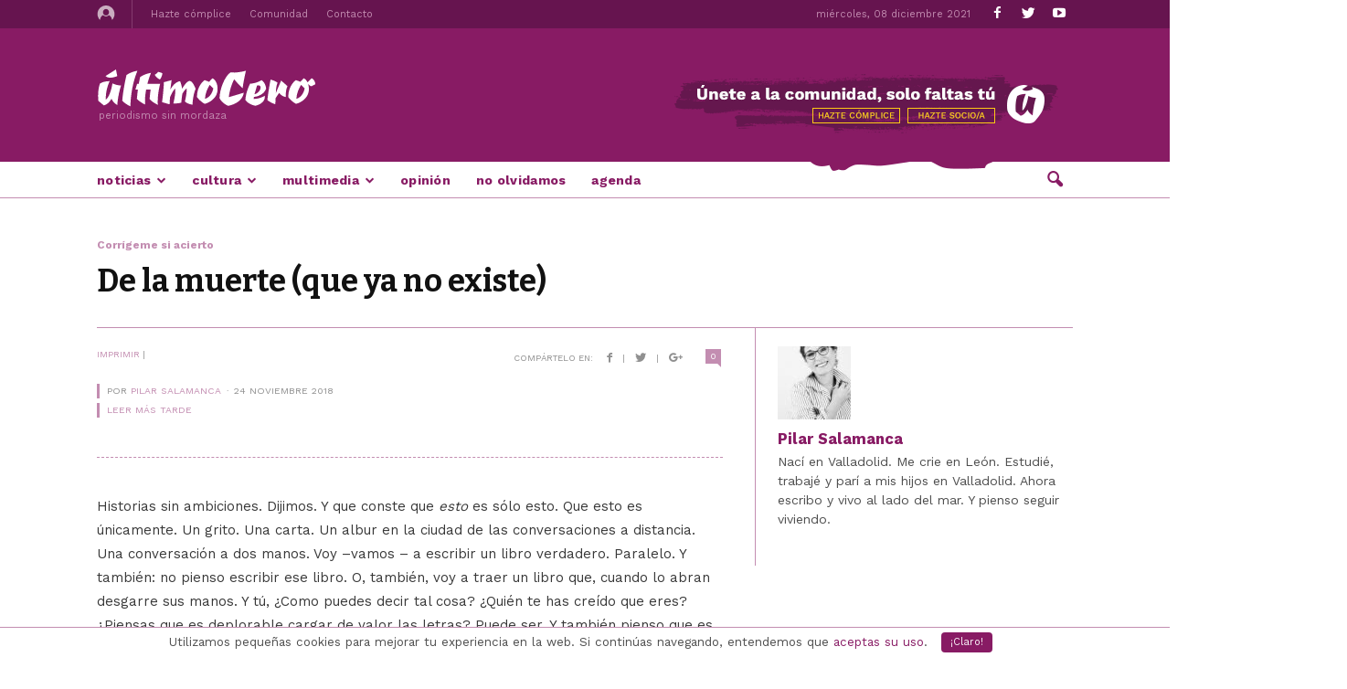

--- FILE ---
content_type: text/html; charset=utf-8
request_url: https://ultimocero.com/opinion/2018/11/24/la-muerte-ya-no-existe/
body_size: 25069
content:
<!DOCTYPE html>
<html lang="es-ES" prefix="og: http://ogp.me/ns#">
<head>
  <title>De la muerte (que ya no existe) - últimoCero | Noticias de Valladolid</title>
  <meta charset="utf-8">
  <meta name="viewport" content="width=device-width, initial-scale=1.0">
  <link rel="pingback" href="">
  <link rel="icon" type="image/png" href="favicon-32x32.png" sizes="32x32">
  <link rel="icon" type="image/png" href="favicon-16x16.png" sizes="16x16">
  <link rel="icon" type="image/png" href="/wp-content/uploads/2016/02/favicon.png">
  <link rel="apple-touch-icon-precomposed" sizes="76x76" href="/wp-content/uploads/2016/02/favicon76.png">
  <link rel="apple-touch-icon-precomposed" sizes="120x120" href="/wp-content/uploads/2016/02/favicon120.png">
  <link rel="apple-touch-icon-precomposed" sizes="152x152" href="/wp-content/uploads/2016/02/favicon152.png">
  <link rel="apple-touch-icon-precomposed" sizes="114x114" href="/wp-content/uploads/2016/02/favicon114.png">
  <link rel="apple-touch-icon-precomposed" sizes="144x144" href="/wp-content/uploads/2016/02/favicon144.png">
  <link rel="canonical" href="https://ultimocero.com/opinion/2018/11/24/la-muerte-ya-no-existe/">
  <meta property="og:locale" content="es_ES">
  <meta property="og:type" content="article">
  <meta property="og:title" content="De la muerte (que ya no existe) - últimoCero | Noticias de Valladolid">
  <meta property="og:description" content="Historias sin ambiciones. Dijimos. Y que conste que esto es sólo esto. Que esto es únicamente. Un grito. Una carta. Un albur en la ciudad de las conversaciones a distancia. Una conversación a dos manos. Voy –vamos – a escribir un libro verdadero. Paralelo. Y también: no pienso escribir ese libro. O, también, voy a …">
  <meta property="og:url" content="https://ultimocero.com/opinion/2018/11/24/la-muerte-ya-no-existe/">
  <meta property="og:site_name" content="últimoCero | Noticias de Valladolid">
  <meta property="article:publisher" content="https://www.facebook.com/ultimo.cero">
  <meta property="article:section" content="Corrígeme si acierto">
  <meta property="article:published_time" content="2018-11-24T17:51:26+00:00">
  <meta property="og:image" content="https://ultimocero.com/wp-content/uploads/2016/09/banner-unete-comunidad-ultimocero-socia-696x100-2.png">
  <meta name="twitter:card" content="summary_large_image">
  <meta name="twitter:description" content="Historias sin ambiciones. Dijimos. Y que conste que esto es sólo esto. Que esto es únicamente. Un grito. Una carta. Un albur en la ciudad de las conversaciones a distancia. Una conversación a dos manos. Voy –vamos – a escribir un libro verdadero. Paralelo. Y también: no pienso escribir ese libro. O, también, voy a […]">
  <meta name="twitter:title" content="De la muerte (que ya no existe) - últimoCero | Noticias de Valladolid">
  <meta name="twitter:site" content="@ultimocero">
  <meta name="twitter:image" content="https://ultimocero.com/wp-content/uploads/2016/09/banner-unete-comunidad-ultimocero-socia-696x100-2.png">
  <meta name="twitter:creator" content="@ultimocero">
  <script type="application/ld+json">
  {"@context":"http:\/\/schema.org","@type":"WebSite","@id":"#website","url":"http:\/\/ultimocero.com\/","name":"\u00faltimoCero | Noticias de Valladolid","potentialAction":{"@type":"SearchAction","target":"http:\/\/ultimocero.com\/?s={search_term_string}","query-input":"required name=search_term_string"}}
  </script>
  <script type="application/ld+json">
  {"@context":"http:\/\/schema.org","@type":"Organization","url":"http:\/\/ultimocero.com\/opinion\/2018\/11\/24\/la-muerte-ya-no-existe\/","sameAs":["https:\/\/www.facebook.com\/ultimo.cero","https:\/\/www.youtube.com\/user\/ultimocero","https:\/\/twitter.com\/ultimocero"],"@id":"#organization","name":"\u00faltimoCero","logo":"http:\/\/ultimocero.com\/wp-content\/uploads\/2018\/01\/logo.jpg"}
  </script>
  <link rel="dns-prefetch" href="//s0.wp.com">
  <link rel="dns-prefetch" href="//fonts.googleapis.com">
  <link rel="dns-prefetch" href="//s.w.org">
  <script type="text/javascript">
                        window._wpemojiSettings = {"baseUrl":"https:\/\/s.w.org\/images\/core\/emoji\/2.3\/72x72\/","ext":".png","svgUrl":"https:\/\/s.w.org\/images\/core\/emoji\/2.3\/svg\/","svgExt":".svg","source":{"concatemoji":"http:\/\/ultimocero.com\/wp-includes\/js\/wp-emoji-release.min.js"}};
                        !function(t,a,e){var r,i,n,o=a.createElement("canvas"),l=o.getContext&&o.getContext("2d");function c(t){var e=a.createElement("script");e.src=t,e.defer=e.type="text/javascript",a.getElementsByTagName("head")[0].appendChild(e)}for(n=Array("flag","emoji4"),e.supports={everything:!0,everythingExceptFlag:!0},i=0;i<n.length;i++)e.supports[n[i]]=function(t){var e,a=String.fromCharCode;if(!l||!l.fillText)return!1;switch(l.clearRect(0,0,o.width,o.height),l.textBaseline="top",l.font="600 32px Arial",t){case"flag":return(l.fillText(a(55356,56826,55356,56819),0,0),e=o.toDataURL(),l.clearRect(0,0,o.width,o.height),l.fillText(a(55356,56826,8203,55356,56819),0,0),e===o.toDataURL())?!1:(l.clearRect(0,0,o.width,o.height),l.fillText(a(55356,57332,56128,56423,56128,56418,56128,56421,56128,56430,56128,56423,56128,56447),0,0),e=o.toDataURL(),l.clearRect(0,0,o.width,o.height),l.fillText(a(55356,57332,8203,56128,56423,8203,56128,56418,8203,56128,56421,8203,56128,56430,8203,56128,56423,8203,56128,56447),0,0),e!==o.toDataURL());case"emoji4":return l.fillText(a(55358,56794,8205,9794,65039),0,0),e=o.toDataURL(),l.clearRect(0,0,o.width,o.height),l.fillText(a(55358,56794,8203,9794,65039),0,0),e!==o.toDataURL()}return!1}(n[i]),e.supports.everything=e.supports.everything&&e.supports[n[i]],"flag"!==n[i]&&(e.supports.everythingExceptFlag=e.supports.everythingExceptFlag&&e.supports[n[i]]);e.supports.everythingExceptFlag=e.supports.everythingExceptFlag&&!e.supports.flag,e.DOMReady=!1,e.readyCallback=function(){e.DOMReady=!0},e.supports.everything||(r=function(){e.readyCallback()},a.addEventListener?(a.addEventListener("DOMContentLoaded",r,!1),t.addEventListener("load",r,!1)):(t.attachEvent("onload",r),a.attachEvent("onreadystatechange",function(){"complete"===a.readyState&&e.readyCallback()})),(r=e.source||{}).concatemoji?c(r.concatemoji):r.wpemoji&&r.twemoji&&(c(r.twemoji),c(r.wpemoji)))}(window,document,window._wpemojiSettings);
  </script>
  <style type="text/css">
  img.wp-smiley,
  img.emoji {
        display: inline !important;
        border: none !important;
        box-shadow: none !important;
        height: 1em !important;
        width: 1em !important;
        margin: 0 .07em !important;
        vertical-align: -0.1em !important;
        background: none !important;
        padding: 0 !important;
  }
  </style>
  <link rel="stylesheet" id="eMember.style-css" href="/wp-content/plugins/wp-eMember/css/eMember_style.css" type="text/css" media="all">
  <link rel="stylesheet" id="google_font_work_sans-css" href="https://fonts.googleapis.com/css?family=Work+Sans%3A400%2C700&subset=latin" type="text/css" media="all">
  <link rel="stylesheet" id="google_font_bitter-css" href="https://fonts.googleapis.com/css?family=Bitter%3A400%2C700&subset=latin" type="text/css" media="all">
  <link rel="stylesheet" id="td-theme-css" href="/wp-content/themes/Newspaper/style.css" type="text/css" media="all">
  <link rel="stylesheet" id="td-theme-child-css" href="/wp-content/themes/Newspaper-child/style.css" type="text/css" media="all">
  <script type="text/javascript" src="/wp-includes/js/jquery/jquery.js"></script>
  <script type="text/javascript" src="/wp-includes/js/jquery/jquery-migrate.min.js"></script>
  <script type="text/javascript" src="/wp-content/plugins/wp-eMember/js/jquery.hint.js"></script>
  <script type="text/javascript" src="/wp-content/plugins/wp-eMember/js/jquery.tools18.min.js"></script>
  <script type="text/javascript" src="/wp-content/plugins/wp-eMember/js/jquery.libs.js"></script>
  <script type="text/javascript" src="/wp-content/plugins/wp-eMember/js/jquery.pagination-2.0rc.js"></script>
  <script type="text/javascript" src="/wp-content/plugins/wp-eMember/js/jquery.confirm-1.3.js"></script>
  <script type="text/javascript" src="/wp-content/plugins/cookie-law-info/js/cookielawinfo.js"></script>
  <link rel="https://api.w.org/" href="/wp-json/">
  <link rel="shortlink" href="/?p=34821">
  <link rel="alternate" type="application/json+oembed" href="/wp-json/oembed/1.0/embed?url=http%3A%2F%2Fultimocero.com%2Fopinion%2F2018%2F11%2F24%2Fla-muerte-ya-no-existe%2F">
  <link rel="alternate" type="text/xml+oembed" href="/wp-json/oembed/1.0/embed?url=http%3A%2F%2Fultimocero.com%2Fopinion%2F2018%2F11%2F24%2Fla-muerte-ya-no-existe%2F&format=xml">
  <script type="text/javascript">
    /* <![CDATA[ */
    jQuery(document).ready(function($) {
            $(".ememberbookmarkbutton").find("a").click(function(e) {
                e.preventDefault();
                var id = jQuery(this).attr("href");
                if (!id)
                    return;
                var $this = this;
                $.get('https://ultimocero.com/wp-admin/admin-ajax.php',
                        {event: "bookmark_ajax",
                            action: "bookmark_ajax",
                            id: id,
                            "_ajax_nonce": "8b0b084bbf"},
                function(data) {
                    $($this).parent().html(data.msg);
                },
                        "json"
                        );
            });
            $('#emember-fancy-loginForm').live('submit', function(e) {
                e.preventDefault();
                var msg = "Por favor" + " , espera ...";
                $('#emember_fancy_log_msg').css('color', 'black').html(msg + '<br/>')
                $.post('https://ultimocero.com/wp-admin/admin-ajax.php',
                        $(this).serialize(), function(result) {
                    if (result.status) {
                        var redirect = '1';
                        if (redirect) {
                            var url = get_redirect_url(result.redirect);
                            window.location.href = url;
                        } else {
                            window.location.reload();
                        }
                    }
                    else
                        $('#emember_fancy_log_msg').css('color', 'red').html(result.msg + '<br/>');
                }, 'json');
                return false;
            });
            $emember_fancy_login_v2 = $("#emember_fancy_login_v2").overlay({
                top: '30%',
                oneInstance: false,
                api: true,
                mask: {
                    color: '#ebecff',
                    loadSpeed: 200,
                    opacity: 0.9
                },
                closeOnClick: true,
                closeOnEsc: true, /*,
                 load: true      */
                onLoad: function() {
                    var $this = this;
                    $('#emember_forgot_pass').click(function() {
                        emember_forget_pass_trigger = $emember_fancy_login_v2.getTrigger();
                        $this.close();
                        var $overlay = $this.getOverlay();
                        $("#wp_emember_email_mailMsg").html("").hide();
                        $("#wp_emember_email_mailForm").show();
                        $('.eMember_text_input').val("");
                        $('#emember_forgot_pass_prompt_close_btn').live('click', function() {
                            $emember_fancy_login_v2.close();
                        });
                        $overlay.data('forgot_pass', $overlay.html());
                        $('#emember_forgot_pass_prompt').html();
                        $overlay.html($('#emember_forgot_pass_prompt').html());
                        var timeid = setTimeout(function() {
                            $this.load();
                            clearTimeout(timeid);
                        }, 200)

                    });
                }
            });
            $('.emember_fancy_login_link').click(function() {
                var $overlay = $emember_fancy_login_v2.getOverlay();
                var $prompt = $overlay.data('forgot_pass');
                if ($prompt)
                    $overlay.html($prompt);
                $emember_fancy_login_v2.load();
            });
        function get_redirect_url($redirects) {
            var $after_login_page = '';
            if ($redirects.own)
                return $redirects.own;
            if ($redirects.level)
                return $redirects.level;
            if ($after_login_page)
                return $after_login_page;
            return '';
        }
    });
    /* ]]> */
  </script>
  <script type="text/javascript">
            jQuery(document).ready(function($) {
                $('#respond').html("Por favor <a href=\"https://ultimocero.com/comunidad/\">accede a tu cuenta para escribir un comentario");
            });
  </script>
  <link rel="dns-prefetch" href="//i0.wp.com">
  <link rel="dns-prefetch" href="//i1.wp.com">
  <link rel="dns-prefetch" href="//i2.wp.com">
  <style type="text/css">
  img#wpstats{display:none}
  </style>
  <script>
    
    

            var tdBlocksArray = []; //here we store all the items for the current page

            //td_block class - each ajax block uses a object of this class for requests
            function tdBlock() {
                    this.id = '';
                    this.block_type = 1; //block type id (1-234 etc)
                    this.atts = '';
                    this.td_column_number = '';
                    this.td_current_page = 1; //
                    this.post_count = 0; //from wp
                    this.found_posts = 0; //from wp
                    this.max_num_pages = 0; //from wp
                    this.td_filter_value = ''; //current live filter value
                    this.is_ajax_running = false;
                    this.td_user_action = ''; // load more or infinite loader (used by the animation)
                    this.header_color = '';
                    this.ajax_pagination_infinite_stop = ''; //show load more at page x
            }


        // td_js_generator - mini detector
        (function(){
            var htmlTag = document.getElementsByTagName("html")[0];

            if ( navigator.userAgent.indexOf("MSIE 10.0") > -1 ) {
                htmlTag.className += ' ie10';
            }

            if ( !!navigator.userAgent.match(/Trident.*rv\:11\./) ) {
                htmlTag.className += ' ie11';
            }

            if ( /(iPad|iPhone|iPod)/g.test(navigator.userAgent) ) {
                htmlTag.className += ' td-md-is-ios';
            }

            var user_agent = navigator.userAgent.toLowerCase();
            if ( user_agent.indexOf("android") > -1 ) {
                htmlTag.className += ' td-md-is-android';
            }

            if ( -1 !== navigator.userAgent.indexOf('Mac OS X')  ) {
                htmlTag.className += ' td-md-is-os-x';
            }

            if ( /chrom(e|ium)/.test(navigator.userAgent.toLowerCase()) ) {
               htmlTag.className += ' td-md-is-chrome';
            }

            if ( -1 !== navigator.userAgent.indexOf('Firefox') ) {
                htmlTag.className += ' td-md-is-firefox';
            }

            if ( -1 !== navigator.userAgent.indexOf('Safari') && -1 === navigator.userAgent.indexOf('Chrome') ) {
                htmlTag.className += ' td-md-is-safari';
            }

        })();




        var tdLocalCache = {};

        ( function () {
            "use strict";

            tdLocalCache = {
                data: {},
                remove: function (resource_id) {
                    delete tdLocalCache.data[resource_id];
                },
                exist: function (resource_id) {
                    return tdLocalCache.data.hasOwnProperty(resource_id) && tdLocalCache.data[resource_id] !== null;
                },
                get: function (resource_id) {
                    return tdLocalCache.data[resource_id];
                },
                set: function (resource_id, cachedData) {
                    tdLocalCache.remove(resource_id);
                    tdLocalCache.data[resource_id] = cachedData;
                }
            };
        })();

    
    
  var tds_login_sing_in_widget="show";
  var td_viewport_interval_list=[{"limitBottom":767,"sidebarWidth":228},{"limitBottom":1018,"sidebarWidth":300},{"limitBottom":1140,"sidebarWidth":324}];
  var td_ajax_url="http:\/\/ultimocero.com\/wp-admin\/admin-ajax.php?td_theme_name=Newspaper&v=7.4";
  var td_get_template_directory_uri="http:\/\/ultimocero.com\/wp-content\/themes\/Newspaper";
  var tds_snap_menu="smart_snap_mobile";
  var tds_logo_on_sticky="";
  var tds_header_style="";
  var td_please_wait="Por favor espera...";
  var td_email_user_pass_incorrect="Usuario o contrase\u00f1a incorrecta!";
  var td_email_user_incorrect="Correo electr\u00f3nico o nombre de usuario incorrecto!";
  var td_email_incorrect="Email incorrect !";
  var tds_more_articles_on_post_enable="";
  var tds_more_articles_on_post_time_to_wait="";
  var tds_more_articles_on_post_pages_distance_from_top=0;
  var tds_theme_color_site_wide="#891b64";
  var tds_smart_sidebar="";
  var tdThemeName="Newspaper";
  var td_magnific_popup_translation_tPrev="Anterior (tecla de flecha izquierda)";
  var td_magnific_popup_translation_tNext="Siguiente (tecla de flecha derecha)";
  var td_magnific_popup_translation_tCounter="%curr% de %total%";
  var td_magnific_popup_translation_ajax_tError="El contenido de %url% no pudo cargarse.";
  var td_magnific_popup_translation_image_tError="La imagen #%curr% no pudo cargarse.";
  var td_ad_background_click_link="";
  var td_ad_background_click_target="";
  </script>
  <style>
    

  body {
        background-color:#ffffff;
  }
  .td-header-wrap .black-menu .sf-menu > .current-menu-item > a,
    .td-header-wrap .black-menu .sf-menu > .current-menu-ancestor > a,
    .td-header-wrap .black-menu .sf-menu > .current-category-ancestor > a,
    .td-header-wrap .black-menu .sf-menu > li > a:hover,
    .td-header-wrap .black-menu .sf-menu > .sfHover > a,
    .td-header-style-12 .td-header-menu-wrap-full,
    .sf-menu > .current-menu-item > a:after,
    .sf-menu > .current-menu-ancestor > a:after,
    .sf-menu > .current-category-ancestor > a:after,
    .sf-menu > li:hover > a:after,
    .sf-menu > .sfHover > a:after,
    .sf-menu ul .td-menu-item > a:hover,
    .sf-menu ul .sfHover > a,
    .sf-menu ul .current-menu-ancestor > a,
    .sf-menu ul .current-category-ancestor > a,
    .sf-menu ul .current-menu-item > a,
    .td-header-style-12 .td-affix,
    .header-search-wrap .td-drop-down-search:after,
    .header-search-wrap .td-drop-down-search .btn:hover,
    input[type=submit]:hover,
    .td-read-more a,
    .td-post-category:hover,
    .td-grid-style-1.td-hover-1 .td-big-grid-post:hover .td-post-category,
    .td-grid-style-5.td-hover-1 .td-big-grid-post:hover .td-post-category,
    .td_top_authors .td-active .td-author-post-count,
    .td_top_authors .td-active .td-author-comments-count,
    .td_top_authors .td_mod_wrap:hover .td-author-post-count,
    .td_top_authors .td_mod_wrap:hover .td-author-comments-count,
    .td-404-sub-sub-title a:hover,
    .td-search-form-widget .wpb_button:hover,
    .td-rating-bar-wrap div,
    .td_category_template_3 .td-current-sub-category,
    .dropcap,
    .td_wrapper_video_playlist .td_video_controls_playlist_wrapper,
    .wpb_default,
    .wpb_default:hover,
    .td-left-smart-list:hover,
    .td-right-smart-list:hover,
    .woocommerce-checkout .woocommerce input.button:hover,
    .woocommerce-page .woocommerce a.button:hover,
    .woocommerce-account div.woocommerce .button:hover,
    #bbpress-forums button:hover,
    .bbp_widget_login .button:hover,
    .td-footer-wrapper .td-post-category,
    .td-footer-wrapper .widget_product_search input[type="submit"]:hover,
    .woocommerce .product a.button:hover,
    .woocommerce .product #respond input#submit:hover,
    .woocommerce .checkout input#place_order:hover,
    .woocommerce .woocommerce.widget .button:hover,
    .single-product .product .summary .cart .button:hover,
    .woocommerce-cart .woocommerce table.cart .button:hover,
    .woocommerce-cart .woocommerce .shipping-calculator-form .button:hover,
    .td-next-prev-wrap a:hover,
    .td-load-more-wrap a:hover,
    .td-post-small-box a:hover,
    .page-nav .current,
    .page-nav:first-child > div,
    .td_category_template_8 .td-category-header .td-category a.td-current-sub-category,
    .td_category_template_4 .td-category-siblings .td-category a:hover,
    #bbpress-forums .bbp-pagination .current,
    #bbpress-forums #bbp-single-user-details #bbp-user-navigation li.current a,
    .td-theme-slider:hover .slide-meta-cat a,
    a.vc_btn-black:hover,
    .td-trending-now-wrapper:hover .td-trending-now-title,
    .td-scroll-up,
    .td-smart-list-button:hover,
    .td-weather-information:before,
    .td-weather-week:before,
    .td_block_exchange .td-exchange-header:before,
    .td_block_big_grid_9.td-grid-style-1 .td-post-category,
    .td_block_big_grid_9.td-grid-style-5 .td-post-category,
    .td-grid-style-6.td-hover-1 .td-module-thumb:after {
        background-color: #891b64;
    }

    .woocommerce .woocommerce-message .button:hover,
    .woocommerce .woocommerce-error .button:hover,
    .woocommerce .woocommerce-info .button:hover {
        background-color: #891b64 !important;
    }

    .woocommerce .product .onsale,
    .woocommerce.widget .ui-slider .ui-slider-handle {
        background: none #891b64;
    }

    .woocommerce.widget.widget_layered_nav_filters ul li a {
        background: none repeat scroll 0 0 #891b64 !important;
    }

    a,
    cite a:hover,
    .td_mega_menu_sub_cats .cur-sub-cat,
    .td-mega-span h3 a:hover,
    .td_mod_mega_menu:hover .entry-title a,
    .header-search-wrap .result-msg a:hover,
    .top-header-menu li a:hover,
    .top-header-menu .current-menu-item > a,
    .top-header-menu .current-menu-ancestor > a,
    .top-header-menu .current-category-ancestor > a,
    .td-social-icon-wrap > a:hover,
    .td-header-sp-top-widget .td-social-icon-wrap a:hover,
    .td-page-content blockquote p,
    .td-post-content blockquote p,
    .mce-content-body blockquote p,
    .comment-content blockquote p,
    .wpb_text_column blockquote p,
    .td_block_text_with_title blockquote p,
    .td_module_wrap:hover .entry-title a,
    .td-subcat-filter .td-subcat-list a:hover,
    .td-subcat-filter .td-subcat-dropdown a:hover,
    .td_quote_on_blocks,
    .dropcap2,
    .dropcap3,
    .td_top_authors .td-active .td-authors-name a,
    .td_top_authors .td_mod_wrap:hover .td-authors-name a,
    .td-post-next-prev-content a:hover,
    .author-box-wrap .td-author-social a:hover,
    .td-author-name a:hover,
    .td-author-url a:hover,
    .td_mod_related_posts:hover h3 > a,
    .td-post-template-11 .td-related-title .td-related-left:hover,
    .td-post-template-11 .td-related-title .td-related-right:hover,
    .td-post-template-11 .td-related-title .td-cur-simple-item,
    .td-post-template-11 .td_block_related_posts .td-next-prev-wrap a:hover,
    .comment-reply-link:hover,
    .logged-in-as a:hover,
    #cancel-comment-reply-link:hover,
    .td-search-query,
    .td-category-header .td-pulldown-category-filter-link:hover,
    .td-category-siblings .td-subcat-dropdown a:hover,
    .td-category-siblings .td-subcat-dropdown a.td-current-sub-category,
    .widget a:hover,
    .widget_calendar tfoot a:hover,
    .woocommerce a.added_to_cart:hover,
    #bbpress-forums li.bbp-header .bbp-reply-content span a:hover,
    #bbpress-forums .bbp-forum-freshness a:hover,
    #bbpress-forums .bbp-topic-freshness a:hover,
    #bbpress-forums .bbp-forums-list li a:hover,
    #bbpress-forums .bbp-forum-title:hover,
    #bbpress-forums .bbp-topic-permalink:hover,
    #bbpress-forums .bbp-topic-started-by a:hover,
    #bbpress-forums .bbp-topic-started-in a:hover,
    #bbpress-forums .bbp-body .super-sticky li.bbp-topic-title .bbp-topic-permalink,
    #bbpress-forums .bbp-body .sticky li.bbp-topic-title .bbp-topic-permalink,
    .widget_display_replies .bbp-author-name,
    .widget_display_topics .bbp-author-name,
    .footer-text-wrap .footer-email-wrap a,
    .td-subfooter-menu li a:hover,
    .footer-social-wrap a:hover,
    a.vc_btn-black:hover,
    .td-smart-list-dropdown-wrap .td-smart-list-button:hover,
    .td_module_17 .td-read-more a:hover,
    .td_module_18 .td-read-more a:hover,
    .td_module_19 .td-post-author-name a:hover,
    .td-instagram-user a {
        color: #891b64;
    }

    a.vc_btn-black.vc_btn_square_outlined:hover,
    a.vc_btn-black.vc_btn_outlined:hover,
    .td-mega-menu-page .wpb_content_element ul li a:hover {
        color: #891b64 !important;
    }

    .td-next-prev-wrap a:hover,
    .td-load-more-wrap a:hover,
    .td-post-small-box a:hover,
    .page-nav .current,
    .page-nav:first-child > div,
    .td_category_template_8 .td-category-header .td-category a.td-current-sub-category,
    .td_category_template_4 .td-category-siblings .td-category a:hover,
    #bbpress-forums .bbp-pagination .current,
    .post .td_quote_box,
    .page .td_quote_box,
    a.vc_btn-black:hover {
        border-color: #891b64;
    }

    .td_wrapper_video_playlist .td_video_currently_playing:after {
        border-color: #891b64 !important;
    }

    .header-search-wrap .td-drop-down-search:before {
        border-color: transparent transparent #891b64 transparent;
    }

    .block-title > span,
    .block-title > a,
    .block-title > label,
    .widgettitle,
    .widgettitle:after,
    .td-trending-now-title,
    .td-trending-now-wrapper:hover .td-trending-now-title,
    .wpb_tabs li.ui-tabs-active a,
    .wpb_tabs li:hover a,
    .vc_tta-container .vc_tta-color-grey.vc_tta-tabs-position-top.vc_tta-style-classic .vc_tta-tabs-container .vc_tta-tab.vc_active > a,
    .vc_tta-container .vc_tta-color-grey.vc_tta-tabs-position-top.vc_tta-style-classic .vc_tta-tabs-container .vc_tta-tab:hover > a,
    .td-related-title .td-cur-simple-item,
    .woocommerce .product .products h2,
    .td-subcat-filter .td-subcat-dropdown:hover .td-subcat-more {
        background-color: #891b64;
    }

    .woocommerce div.product .woocommerce-tabs ul.tabs li.active {
        background-color: #891b64 !important;
    }

    .block-title,
    .td-related-title,
    .wpb_tabs .wpb_tabs_nav,
    .vc_tta-container .vc_tta-color-grey.vc_tta-tabs-position-top.vc_tta-style-classic .vc_tta-tabs-container,
    .woocommerce div.product .woocommerce-tabs ul.tabs:before {
        border-color: #891b64;
    }
    .td_block_wrap .td-subcat-item .td-cur-simple-item {
            color: #891b64;
        }


    
    .td-grid-style-4 .entry-title
    {
        background-color: rgba(137, 27, 100, 0.7);
    }

    
    .block-title > span,
    .block-title > span > a,
    .block-title > a,
    .block-title > label,
    .widgettitle,
    .widgettitle:after,
    .td-trending-now-title,
    .td-trending-now-wrapper:hover .td-trending-now-title,
    .wpb_tabs li.ui-tabs-active a,
    .wpb_tabs li:hover a,
    .vc_tta-container .vc_tta-color-grey.vc_tta-tabs-position-top.vc_tta-style-classic .vc_tta-tabs-container .vc_tta-tab.vc_active > a,
    .vc_tta-container .vc_tta-color-grey.vc_tta-tabs-position-top.vc_tta-style-classic .vc_tta-tabs-container .vc_tta-tab:hover > a,
    .td-related-title .td-cur-simple-item,
    .woocommerce .product .products h2,
    .td-subcat-filter .td-subcat-dropdown:hover .td-subcat-more,
    .td-weather-information:before,
    .td-weather-week:before,
    .td_block_exchange .td-exchange-header:before {
        background-color: #881b64;
    }

    .woocommerce div.product .woocommerce-tabs ul.tabs li.active {
        background-color: #881b64 !important;
    }

    .block-title,
    .td-related-title,
    .wpb_tabs .wpb_tabs_nav,
    .vc_tta-container .vc_tta-color-grey.vc_tta-tabs-position-top.vc_tta-style-classic .vc_tta-tabs-container,
    .woocommerce div.product .woocommerce-tabs ul.tabs:before {
        border-color: #881b64;
    }

    
    .td-header-wrap .td-header-top-menu-full,
    .td-header-wrap .top-header-menu .sub-menu {
        background-color: #66144f;
    }
    .td-header-style-8 .td-header-top-menu-full {
        background-color: transparent;
    }
    .td-header-style-8 .td-header-top-menu-full .td-header-top-menu {
        background-color: #66144f;
        padding-left: 15px;
        padding-right: 15px;
    }

    .td-header-wrap .td-header-top-menu-full .td-header-top-menu,
    .td-header-wrap .td-header-top-menu-full {
        border-bottom: none;
    }


    
    .td-header-top-menu,
    .td-header-top-menu a,
    .td-header-wrap .td-header-top-menu-full .td-header-top-menu,
    .td-header-wrap .td-header-top-menu-full a,
    .td-header-style-8 .td-header-top-menu,
    .td-header-style-8 .td-header-top-menu a {
        color: #c38db1;
    }

    
    .top-header-menu .current-menu-item > a,
    .top-header-menu .current-menu-ancestor > a,
    .top-header-menu .current-category-ancestor > a,
    .top-header-menu li a:hover {
        color: #c38db1;
    }

    
    .td-header-wrap .td-header-sp-top-widget .td-icon-font {
        color: #ffffff;
    }

    
    .td-header-wrap .td-header-sp-top-widget i.td-icon-font:hover {
        color: #ffffff;
    }


    
    .td-header-wrap .td-header-menu-wrap-full,
    .sf-menu > .current-menu-ancestor > a,
    .sf-menu > .current-category-ancestor > a,
    .td-header-menu-wrap.td-affix,
    .td-header-style-3 .td-header-main-menu,
    .td-header-style-3 .td-affix .td-header-main-menu,
    .td-header-style-4 .td-header-main-menu,
    .td-header-style-4 .td-affix .td-header-main-menu,
    .td-header-style-8 .td-header-menu-wrap.td-affix,
    .td-header-style-8 .td-header-top-menu-full {
                background-color: #ffffff;
    }


    .td-boxed-layout .td-header-style-3 .td-header-menu-wrap,
    .td-boxed-layout .td-header-style-4 .td-header-menu-wrap {
        background-color: #ffffff !important;
    }


    @media (min-width: 1019px) {
        .td-header-style-1 .td-header-sp-recs,
        .td-header-style-1 .td-header-sp-logo {
            margin-bottom: 28px;
        }
    }

    @media (min-width: 768px) and (max-width: 1018px) {
        .td-header-style-1 .td-header-sp-recs,
        .td-header-style-1 .td-header-sp-logo {
            margin-bottom: 14px;
        }
    }

    .td-header-style-7 .td-header-top-menu {
        border-bottom: none;
    }


    
    .td-header-wrap .td-header-menu-wrap .sf-menu > li > a,
    .td-header-wrap .header-search-wrap .td-icon-search {
        color: #881b64;
    }


    
    @media (max-width: 767px) {
        body .td-header-wrap .td-header-main-menu {
            background-color: #881b64 !important;
        }
    }


    
    .td-banner-wrap-full,
    .td-header-style-11 .td-logo-wrap-full {
        background-color: #881b64;
    }

    .td-header-style-11 .td-logo-wrap-full {
        border-bottom: 0;
    }

    @media (min-width: 1019px) {
        .td-header-style-2 .td-header-sp-recs,
        .td-header-style-5 .td-a-rec-id-header > div,
        .td-header-style-5 .td-g-rec-id-header > .adsbygoogle,
        .td-header-style-6 .td-a-rec-id-header > div,
        .td-header-style-6 .td-g-rec-id-header > .adsbygoogle,
        .td-header-style-7 .td-a-rec-id-header > div,
        .td-header-style-7 .td-g-rec-id-header > .adsbygoogle,
        .td-header-style-8 .td-a-rec-id-header > div,
        .td-header-style-8 .td-g-rec-id-header > .adsbygoogle,
        .td-header-style-12 .td-a-rec-id-header > div,
        .td-header-style-12 .td-g-rec-id-header > .adsbygoogle {
            margin-bottom: 24px !important;
        }
    }

    @media (min-width: 768px) and (max-width: 1018px) {
        .td-header-style-2 .td-header-sp-recs,
        .td-header-style-5 .td-a-rec-id-header > div,
        .td-header-style-5 .td-g-rec-id-header > .adsbygoogle,
        .td-header-style-6 .td-a-rec-id-header > div,
        .td-header-style-6 .td-g-rec-id-header > .adsbygoogle,
        .td-header-style-7 .td-a-rec-id-header > div,
        .td-header-style-7 .td-g-rec-id-header > .adsbygoogle,
        .td-header-style-8 .td-a-rec-id-header > div,
        .td-header-style-8 .td-g-rec-id-header > .adsbygoogle,
        .td-header-style-12 .td-a-rec-id-header > div,
        .td-header-style-12 .td-g-rec-id-header > .adsbygoogle {
            margin-bottom: 14px !important;
        }
    }

     
    .td-footer-wrapper {
        background-color: #881b64;
    }

    
    .td-sub-footer-container {
        background-color: #ffffff;
    }

    
    .td-sub-footer-container,
    .td-subfooter-menu li a {
        color: #881b64;
    }

    
    .td-subfooter-menu li a:hover {
        color: #881b64;
    }


    
    .post blockquote p,
    .page blockquote p,
    .td-post-text-content blockquote p {
        font-family:Trebuchet, Tahoma, Arial, sans-serif;
        
    }
    
    .post .td_quote_box p,
    .page .td_quote_box p {
        font-family:Trebuchet, Tahoma, Arial, sans-serif;
        
    }
    
    .post .td_pull_quote p,
    .page .td_pull_quote p {
        font-family:Trebuchet, Tahoma, Arial, sans-serif;
        
    }
  </style>
<noscript>
  <style type="text/css">

  .wpb_animate_when_almost_visible { opacity: 1; }
  </style>
</noscript>
  <style type="text/css" media="screen">

  /* custom css theme panel */
  #td-mobile-nav .td-mobile-content {
        padding: 25px 25px 100px 25px;
    background-color: #891c64;
  }
        #td-mobile-nav a{
                  font-family: 'Work Sans', Verdana, Geneva, sans-serif;
                  text-transform: capitalize;
                  font-size: 1.1em;
                  line-height: 1em;
                }
                .td-mobile-close{
                        background-color: yellow;
                        padding: 10px 15px;
                        font-size: 1em;
                        line-height: 1.5em;
                        display: block;
                        text-transform: uppercase;
                }       
                .td-mobile-content .current-menu-item > a {
                        color: #ffcb00;
                }
                
                
                @media (max-width: 768px) { /* MOB */
                        #td-header-menu div.td-main-menu-logo a.td-header-logo.td-sticky-mobile {
                                display: block;
                                background-color: #65174d;
                                width: 170px; height: 54px;
                                position: absolute;
                                top: 0; left: 60px;
                                margin-right: 20px;
                        }
                        #td-header-menu div.td-main-menu-logo a.td-header-logo.td-sticky-mobile svg{
                          -ms-transform: scale(2, 3);
                          -webkit-transform: scale(2, 3);
                          transform: scale(0.5, 0.5);
                          position: absolute;
                          left: -50px;
                        }
                }
                        
                @media (min-width: 768px) { /* DESK */
                  .td-affix .td-logo-sticky {
                    display: block;
                    background-color: #65174d;
                    width: 170px;
                    position: relative;
                    margin-right: 20px;
                  }
                  .td-affix .td-logo-sticky a{
                    -ms-transform: scale(2, 3);
                    -webkit-transform: scale(2, 3);
                    transform: scale(0.5, 0.5);
                    position: absolute;
                    left: -50px !important;
                    top: -5px;
                  }
                }
  </style>
</head>
<body class="post-template-default single single-post postid-34821 single-format-standard la-muerte-ya-no-existe single_template_2 white-menu wpb-js-composer js-comp-ver-4.11.2 vc_responsive td-boxed-layout" itemscope="itemscope" itemtype="http://schema.org/WebPage">
  <div class="td-scroll-up">
    <i class="td-icon-menu-up"></i>
  </div>
  <div id="td-outer-wrap">
    <div class="td-transition-content-and-menu td-mobile-nav-wrap">
      <div id="td-mobile-nav">
        <div class="td-mobile-close">
          <a href="#">Cerrar</a>
          <div class="td-nav-triangle"></div>
        </div>
        <div class="td-mobile-content">
          <div class="menu-header-menu-container">
            <ul id="menu-header-menu" class="hide">
              <li id="menu-item-307" class="menu-item menu-item-type-taxonomy menu-item-object-category menu-item-has-children menu-item-first menu-item-307">
                <a href="/./noticias/">Noticias</a>
                <ul class="sub-menu">
                  <li id="menu-item-311" class="menu-item menu-item-type-taxonomy menu-item-object-category menu-item-311">
                    <a href="/./noticias/politica-economia/">Política y Economía</a>
                  </li>
                  <li id="menu-item-310" class="menu-item menu-item-type-taxonomy menu-item-object-category menu-item-310">
                    <a href="/./noticias/movimientos-sociales/">Movimientos Sociales</a>
                  </li>
                  <li id="menu-item-1872" class="menu-item menu-item-type-taxonomy menu-item-object-category menu-item-1872">
                    <a href="/./noticias/laboral/">Laboral</a>
                  </li>
                  <li id="menu-item-308" class="menu-item menu-item-type-taxonomy menu-item-object-category menu-item-308">
                    <a href="/./noticias/ecologia-educacion/">Ecología y educación</a>
                  </li>
                </ul>
              </li>
              <li id="menu-item-312" class="menu-item menu-item-type-taxonomy menu-item-object-category menu-item-has-children menu-item-312">
                <a href="/./cultura/">Cultura</a>
                <ul class="sub-menu">
                  <li id="menu-item-0" class="menu-item-0">
                    <a href="/./cultura/artes-escenicas/">Artes Escénicas</a>
                  </li>
                  <li class="menu-item-0">
                    <a href="/./cultura/artes-plasticas/">Artes Plásticas</a>
                  </li>
                  <li class="menu-item-0">
                    <a href="/./cultura/cine/">Cine</a>
                  </li>
                  <li class="menu-item-0">
                    <a href="/./cultura/comic-novela-grafica/">Cómic y novela gráfica</a>
                  </li>
                  <li class="menu-item-0">
                    <a href="/./cultura/literatura/">Literatura</a>
                  </li>
                  <li class="menu-item-0">
                    <a href="/./cultura/musica/">Música</a>
                  </li>
                  <li class="menu-item-0">
                    <a href="/./cultura/varias/">Varias</a>
                  </li>
                </ul>
              </li>
              <li id="menu-item-1957" class="menu-item menu-item-type-taxonomy menu-item-object-category menu-item-1957">
                <a href="/./multimedia/">Multimedia</a>
              </li>
              <li id="menu-item-780" class="menu-item menu-item-type-taxonomy menu-item-object-category current-post-ancestor current-menu-parent current-post-parent menu-item-780">
                <a href="/./opinion/">Opinión</a>
              </li>
              <li id="menu-item-332" class="menu-item menu-item-type-taxonomy menu-item-object-category menu-item-332">
                <a href="/./no-olvidamos/">No olvidamos</a>
              </li>
              <li id="menu-item-2408" class="menu-item menu-item-type-post_type menu-item-object-page menu-item-2408">
                <a href="/agenda/">Agenda</a>
              </li>
            </ul>
          </div>
          <div class="menu-mobile-menu-container">
            <ul id="menu-mobile-menu" class="">
              <li id="menu-item-945" class="menu-item menu-item-type-custom menu-item-object-custom menu-item-first td-menu-item td-normal-menu menu-item-945">
                <a href="/?s=">Buscar</a>
              </li>
              <li id="menu-item-946" class="menu-item menu-item-type-custom menu-item-object-custom td-menu-item td-normal-menu menu-item-946">
                <a>-</a>
              </li>
              <li id="menu-item-932" class="menu-item menu-item-type-post_type menu-item-object-page menu-item-has-children td-menu-item td-normal-menu menu-item-932">
                <a href="/noticias-09-01-18/">Noticias 09-01-18</a>
                <ul class="sub-menu">
                  <li id="menu-item-936" class="menu-item menu-item-type-taxonomy menu-item-object-category td-menu-item td-normal-menu menu-item-936">
                    <a href="/./noticias/ecologia-educacion/">Ecología y educación</a>
                  </li>
                  <li id="menu-item-935" class="menu-item menu-item-type-taxonomy menu-item-object-category td-menu-item td-normal-menu menu-item-935">
                    <a href="/./noticias/movimientos-sociales/">Movimientos Sociales</a>
                  </li>
                  <li id="menu-item-934" class="menu-item menu-item-type-taxonomy menu-item-object-category td-menu-item td-normal-menu menu-item-934">
                    <a href="/./noticias/politica-economia/">Política y Economía</a>
                  </li>
                </ul>
              </li>
              <li id="menu-item-938" class="menu-item menu-item-type-taxonomy menu-item-object-category menu-item-has-children td-menu-item td-normal-menu menu-item-938">
                <a href="/./cultura/">Cultura</a>
                <ul class="sub-menu">
                  <li id="menu-item-1137" class="menu-item menu-item-type-taxonomy menu-item-object-category td-menu-item td-normal-menu menu-item-1137">
                    <a href="/./cultura/artes-escenicas/">Artes Escénicas</a>
                  </li>
                  <li id="menu-item-1138" class="menu-item menu-item-type-taxonomy menu-item-object-category td-menu-item td-normal-menu menu-item-1138">
                    <a href="/./cultura/artes-plasticas/">Artes Plásticas</a>
                  </li>
                  <li id="menu-item-1139" class="menu-item menu-item-type-taxonomy menu-item-object-category td-menu-item td-normal-menu menu-item-1139">
                    <a href="/./cultura/comic-novela-grafica/">Cómic y novela gráfica</a>
                  </li>
                  <li id="menu-item-1140" class="menu-item menu-item-type-taxonomy menu-item-object-category td-menu-item td-normal-menu menu-item-1140">
                    <a href="/./cultura/literatura/">Literatura</a>
                  </li>
                  <li id="menu-item-1141" class="menu-item menu-item-type-taxonomy menu-item-object-category td-menu-item td-normal-menu menu-item-1141">
                    <a href="/./cultura/musica/">Música</a>
                  </li>
                  <li id="menu-item-1142" class="menu-item menu-item-type-taxonomy menu-item-object-category td-menu-item td-normal-menu menu-item-1142">
                    <a href="/./cultura/varias/">Varias</a>
                  </li>
                </ul>
              </li>
              <li id="menu-item-940" class="menu-item menu-item-type-taxonomy menu-item-object-category td-menu-item td-normal-menu menu-item-940">
                <a href="/./multimedia/">Multimedia</a>
              </li>
              <li id="menu-item-941" class="menu-item menu-item-type-taxonomy menu-item-object-category current-post-ancestor current-menu-parent current-post-parent td-menu-item td-normal-menu menu-item-941">
                <a href="/./opinion/">Opinión</a>
              </li>
              <li id="menu-item-942" class="menu-item menu-item-type-taxonomy menu-item-object-category td-menu-item td-normal-menu menu-item-942">
                <a href="/./no-olvidamos/">No olvidamos</a>
              </li>
              <li id="menu-item-943" class="menu-item menu-item-type-custom menu-item-object-custom td-menu-item td-normal-menu menu-item-943">
                <a>-</a>
              </li>
              <li id="menu-item-944" class="menu-item menu-item-type-post_type menu-item-object-page td-menu-item td-normal-menu menu-item-944">
                <a href="/hazte-complice/">Hazte cómplice</a>
              </li>
              <li id="menu-item-933" class="menu-item menu-item-type-post_type menu-item-object-page td-menu-item td-normal-menu menu-item-933">
                <a href="/comunidad/">Comunidad</a>
              </li>
              <li id="menu-item-948" class="menu-item menu-item-type-custom menu-item-object-custom td-menu-item td-normal-menu menu-item-948">
                <a>-</a>
              </li>
              <li id="menu-item-1198" class="menu-item menu-item-type-post_type menu-item-object-page td-menu-item td-normal-menu menu-item-1198">
                <a href="/agenda/">Agenda</a>
              </li>
              <li id="menu-item-947" class="menu-item menu-item-type-post_type menu-item-object-page td-menu-item td-normal-menu menu-item-947">
                <a href="/el-proyecto/contacto/">Contacto</a>
              </li>
            </ul>
          </div>
        </div>
      </div>
    </div>
    <div class="td-transition-content-and-menu td-content-wrap">
      <div class="td-header-wrap td-header-style-1">
        <div class="td-header-top-menu-full">
          <div class="td-container td-header-row td-header-top-menu">
            <div class="top-bar-style-1">
              <div class="td-header-sp-top-menu">
                <ul class="top-header-menu td_ul_logout">
                  <li class="menu-item">
                    <a class="login-icon emember_fancy_login_link" href="javascript:void(0);"><svg version="1.0" xmlns="http://www.w3.org/2000/svg" xmlns:xlink="http://www.w3.org/1999/xlink" x="0px" y="0px" width="40px" height="40px" viewbox="0 0 40 40" enable-background="new 0 0 40 40" xml:space="preserve">
                    <path fill="#c9adc0" d="M20,3.99c-10.299,0-18.647,8.35-18.647,18.648c0,5.248,2.176,9.982,5.666,13.371 C7.015,35.896,7,35.797,7,35.68c0-4.588,2.698-8.58,6.683-10.666c1.582,1.779,3.825,2.9,6.317,2.9s4.735-1.121,6.316-2.9 C30.302,27.1,33,31.092,33,35.68c0,0.117-0.016,0.217-0.019,0.33c3.489-3.389,5.666-8.123,5.666-13.371 C38.647,12.34,30.298,3.99,20,3.99z M20,25.914c-3.671,0-6.658-3.189-6.658-7.109s2.987-7.107,6.658-7.107s6.657,3.188,6.657,7.107 S23.671,25.914,20,25.914z"></path></svg></a>
                  </li>
                  <li class="menu-item">
                </ul>
                <div class="menu-top-container">
                  <ul id="menu-header-top-menu" class="top-header-menu">
                    <li id="menu-item-807" class="menu-item menu-item-type-post_type menu-item-object-page menu-item-first td-menu-item td-normal-menu menu-item-807">
                      <a href="/hazte-complice/">Hazte cómplice</a>
                    </li>
                    <li id="menu-item-668" class="menu-item menu-item-type-post_type menu-item-object-page td-menu-item td-normal-menu menu-item-668">
                      <a href="/comunidad/">Comunidad</a>
                    </li>
                    <li id="menu-item-135" class="menu-item menu-item-type-post_type menu-item-object-page td-menu-item td-normal-menu menu-item-135">
                      <a href="/el-proyecto/contacto/">Contacto</a>
                    </li>
                  </ul>
                </div>
              </div>
              <div class="td-header-sp-top-widget">
                <div class="td_data_time">
                  miércoles, 08 diciembre 2021
                </div>
<span class="td-social-icon-wrap"><i class="td-icon-font td-icon-facebook"></i></span> <span class="td-social-icon-wrap"><i class="td-icon-font td-icon-twitter"></i></span> <span class="td-social-icon-wrap"><i class="td-icon-font td-icon-youtube"></i></span>
              </div>
            </div>
            <div id="login-form" class="white-popup-block mfp-hide mfp-with-anim">
              <div class="td-login-wrap">
                <a href="#" class="td-back-button"><i class="td-icon-modal-back"></i></a>
                <div id="td-login-div" class="td-login-form-div td-display-block">
                  <div class="td-login-panel-title">
                    Sign in
                  </div>
                  <div class="td-login-panel-descr">
                    ¡Bienvenido! Ingresa en tu cuenta
                  </div>
                  <div class="td_display_err"></div>
                  <div class="td-login-inputs">
                    <input class="td-login-input" type="text" name="login_email" id="login_email" value="" required=""><label>tu nombre de usuario</label>
                  </div>
                  <div class="td-login-inputs">
                    <input class="td-login-input" type="password" name="login_pass" id="login_pass" value="" required=""><label>tu contraseña</label>
                  </div>
<input type="button" name="login_button" id="login_button" class="wpb_button btn td-login-button" value="Login">
                  <div class="td-login-info-text">
                    <a href="#" id="forgot-pass-link">Forgot your password? Get help</a>
                  </div>
<a id="register-link">Create an account</a>
                </div>
                <div id="td-register-div" class="td-login-form-div td-display-none">
                  <div class="td-login-panel-title">
                    Create an account
                  </div>
                  <div class="td-login-panel-descr">
                    Welcome! Register for an account
                  </div>
                  <div class="td_display_err"></div>
                  <div class="td-login-inputs">
                    <input class="td-login-input" type="text" name="register_email" id="register_email" value="" required=""><label>tu correo electrónico</label>
                  </div>
                  <div class="td-login-inputs">
                    <input class="td-login-input" type="text" name="register_user" id="register_user" value="" required=""><label>tu nombre de usuario</label>
                  </div>
<input type="button" name="register_button" id="register_button" class="wpb_button btn td-login-button" value="Registro">
                  <div class="td-login-info-text">
                    Se te ha enviado una contraseña por correo electrónico.
                  </div>
                </div>
                <div id="td-forgot-pass-div" class="td-login-form-div td-display-none">
                  <div class="td-login-panel-title">
                    Password recovery
                  </div>
                  <div class="td-login-panel-descr">
                    Recupera tu contraseña
                  </div>
                  <div class="td_display_err"></div>
                  <div class="td-login-inputs">
                    <input class="td-login-input" type="text" name="forgot_email" id="forgot_email" value="" required=""><label>tu correo electrónico</label>
                  </div>
<input type="button" name="forgot_button" id="forgot_button" class="wpb_button btn td-login-button" value="Send My Password">
                  <div class="td-login-info-text">
                    Se te ha enviado una contraseña por correo electrónico.
                  </div>
                </div>
              </div>
            </div>
          </div>
        </div>
        <div class="td-banner-wrap-full td-logo-wrap-full">
          <div class="td-container td-header-row td-header-header">
            <div class="td-header-sp-logo">
              <a itemprop="url" href="/"><svg version="1.0" id="vector_logo" xmlns="http://www.w3.org/2000/svg" xmlns:xlink="http://www.w3.org/1999/xlink" x="0px" y="0px" width="270px" height="50px" viewbox="0 0 270 50" enable-background="new 0 0 270 50" xml:space="preserve">
              <switch>
                <g>
                  <g>
                    <path fill-rule="evenodd" clip-rule="evenodd" fill="#FFFFFF" d="M19.187,19.647c-2.899,17.307-8.121,19.884-8.121,19.884c-0.709-11.931,4.706-22.608,4.706-22.608 c-8.443,0-11.99,3.093-11.99,3.093s-3.286,8.247-1.934,21.134l6.704,5.597c5.672-1.029,9.475-8.247,9.475-8.247 c2.321,5.597,7.155,7.732,7.155,7.732s0.451-11.194,4.578-24.008C24.215,22.224,19.187,19.647,19.187,19.647z M25.14,10.643 l-1.667-8.111L10.727,10.58C15.083,15.249,25.14,10.643,25.14,10.643z M49.9,4.183c0,0-6.832,0.662-13.409,5.154 c0,0-4.06,16.938-5.22,31.519C34.301,44.685,41.392,48,41.392,48S40.877,26.349,49.9,4.183z M114.101,16.628 c-2.448,0-6.251,4.578-9.152,9.658c-0.644-4.934-2.45-9.216-2.45-9.216c-3.417,0-8.636,3.62-12.054,10.321l1.547-11.722 l-9.476,2.504c0,0-0.322,10.089-2.256,24.597c0,0,3.677,1.104,9.282,2.651c0.13-3.24,0.323-5.891,0.516-8.544 c1.29-3.533,3.416-8.025,6.382-10.971c0,0,1.032,4.859-2.256,18.409c6.253,0.368,9.733-1.03,9.733-1.03 c0.58-5.967,1.031-9.059,1.417-10.974c1.42-2.576,3.16-5.006,5.093-6.405c0,0,0.903,3.977-2.062,15.979 c2.772,3.02,9.347,4.052,9.347,4.052c0.58-12.813,3.867-19.516,3.867-19.516C119.13,19.941,116.488,16.628,114.101,16.628z M148.631,26.569c0,13.183-13.922,18.189-16.051,18.189c-6.189-3.536-9.41-8.396-9.41-8.396c0.193-14.875,9.474-20.693,9.474-20.693 c1.87,0.591,3.804,1.326,5.479,2.063l4.126-4.42C145.923,15.155,148.631,19.794,148.631,26.569z M143.408,25.882l-4.516-4.327 c-2.578,4.051-5.32,9.76-5.803,17.036C133.09,38.591,140.747,37.393,143.408,25.882z M169.107,14.594 c4.127,5.257,10.312,11.171,10.312,11.171c1.546-11.521,4.125-21.726,4.125-21.726s-5.929,1.854-13.986,2.319 c-1.354-0.154-2.965-0.309-4.901-0.309c-7.09,4.406-13.6,20.797-13.6,31.855c3.224,6.494,10.572,9.431,10.572,9.431 c18.627-3.864,19.146-16.159,19.146-16.159l-18.337,5.49C163.209,28.625,166.465,19.232,169.107,14.594z M206.681,34.892 c0.771,4.049-1.869,10.087-11.537,12.297c0,0-8.573-1.325-12.312-7.29c0.709-10.677,5.801-19.81,5.801-19.81 c8.122-0.441,14.116-4.419,14.116-4.419c5.35,3.535,5.607,10.604,5.607,10.604c-2.577,6.7-9.54,9.574-14.955,10.016 c-0.192,1.105-0.062,0.294-0.386,2.358C199.59,39.236,206.681,34.892,206.681,34.892z M194.047,32.975 c6.96-1.176,11.169-12.565,3.093-10.699C197.14,22.275,196.538,24.729,194.047,32.975z M234.734,23.108l-7.865-6.921 c-3.606,8.319-5.478,12.811-6.51,15.537c-0.079-8.223,2.064-12.888,2.064-12.888s-2.578-2.355-8.574-3.828 c0,0-2.77,13.844-3.932,25.258c0,0,4.706,3.683,9.863,5.082c0-2.578,0.064-4.788,0.128-6.997c0.192-0.44,1.162-2.503,4.641-7.069 c0,0,2.319,4.272,8.123,5.229C232.156,27.012,234.734,23.108,234.734,23.108z M71.311,8.947c2.517-1.123,4.043-3.458,4.043-3.458 c3.099,0.494,5.344,1.797,5.344,1.797s-0.629,5.074-3.189,7.543C77.509,14.83,72.749,12.764,71.311,8.947z M77.899,20.227 l-15.708,0.02c1.069-4.18,2.515-8.723,4.467-13.516c0,0-6.834,0.663-13.407,5.155c0,0-0.926,4.218-1.682,8.361h-2.013l-2.146,7.12 c0,0,1.201-0.048,3.118-0.124c-0.481,3.46-0.93,7.308-1.251,11.35c3.029,3.83,10.119,7.145,10.119,7.145s-0.862-6.944,1.248-18.399 c1.462-0.048,4.13-0.097,5.568-0.139c-0.525,3.674-0.937,7.358-1.285,11.739c3.031,3.829,10.122,7.144,10.122,7.144 S74.01,35.395,77.899,20.227z M269,20.652l-4.709,2.531c-1.796,0-2.798-1.626-4.141-2.739c0.555,1.78,0.873,3.827,0.873,6.125 c0,13.183-13.923,18.189-16.05,18.189c-6.188-3.536-9.412-8.396-9.412-8.396c0.195-14.875,9.475-20.693,9.475-20.693 c1.869,0.591,3.803,1.326,5.479,2.063l4.127-4.42c1.932,0.967,3.589,2.715,4.732,5.13l5.036-5.146 C268.705,15.298,269,20.652,269,20.652z M255.895,25.882l-4.516-4.327c-2.577,4.051-5.319,9.76-5.803,17.036 C245.576,38.591,253.233,37.393,255.895,25.882z"></path>
                  </g>
                </g>
                <foreignobject>
                  <p>Fallback image</p>
<img src="[data-uri]">
                </foreignobject>
              </switch></svg></a>
              <meta itemprop="name" content="últimoCero | Noticias de Valladolid">
<a href="/"></a>
              <div class="td-header-sp-frase">
                <span class="td-header-beta">BETA</span>
                <h6>periodismo sin mordaza</h6>
              </div>
            </div>
            <div class="td-header-sp-recs">
              <div id="simpleimage-176" class="widget widget_simpleimage">
                <p class="simple-image"><a href="/hazte-complice/" target="_blank"><img width="696" height="100" src="https://i0.wp.com/ultimocero.com/wp-content/uploads/2016/09/banner-unete-comunidad-ultimocero-socia-696x100-2.png?fit=696%2C100" class="attachment-full size-full" alt=""></a></p>
              </div>
            </div>
          </div>
        </div>
        <div class="td-header-menu-wrap-full">
          <div class="td-header-menu-wrap td-header-gradient">
            <div class="td-container td-header-row td-header-main-menu">
              <div id="td-header-menu">
                <div id="td-top-mobile-toggle">
                  <a href="#"><i class="td-icon-font td-icon-mobile"></i></a>
                </div>
                <div class="td-main-menu-logo">
                  <a class="td-mobile-logo td-sticky-disable" href="/"><img class="td-retina-data" data-retina="https://ultimocero.com/wp-content/uploads/2016/02/ultimocero-logo-completo-blanco.png" src="/wp-content/uploads/2016/02/ultimocero-logo-completo-blanco.png" alt="ÚltimoCero - Periodismo sin red en la red - Noticias de Valladolid" title="ÚltimoCero"></a> <a class="td-header-logo td-sticky-disable" href="/"><img class="td-retina-data" data-retina="https://ultimocero.com/wp-content/uploads/2016/02/ultimocero-logo-completo-blanco.png" src="/wp-content/uploads/2016/02/ultimocero-logo-completo-blanco.png" alt="ÚltimoCero - Periodismo sin red en la red - Noticias de Valladolid" title="ÚltimoCero"></a>
                </div>
                <div class="menu-header-menu-container">
                  <ul id="menu-header-menu-1" class="sf-menu">
                    <li class="menu-item menu-item-type-taxonomy menu-item-object-category menu-item-has-children menu-item-first td-menu-item td-normal-menu menu-item-307">
                      <a href="/./noticias/">Noticias</a>
                      <ul class="sub-menu">
                        <li class="menu-item menu-item-type-taxonomy menu-item-object-category td-menu-item td-normal-menu menu-item-311">
                          <a href="/./noticias/politica-economia/">Política y Economía</a>
                        </li>
                        <li class="menu-item menu-item-type-taxonomy menu-item-object-category td-menu-item td-normal-menu menu-item-310">
                          <a href="/./noticias/movimientos-sociales/">Movimientos Sociales</a>
                        </li>
                        <li class="menu-item menu-item-type-taxonomy menu-item-object-category td-menu-item td-normal-menu menu-item-1872">
                          <a href="/./noticias/laboral/">Laboral</a>
                        </li>
                        <li class="menu-item menu-item-type-taxonomy menu-item-object-category td-menu-item td-normal-menu menu-item-308">
                          <a href="/./noticias/ecologia-educacion/">Ecología y educación</a>
                        </li>
                      </ul>
                    </li>
                    <li class="menu-item menu-item-type-taxonomy menu-item-object-category td-menu-item td-mega-menu menu-item-312">
                      <a href="/./cultura/">Cultura</a>
                      <ul class="sub-menu">
                        <li class="menu-item-0">
                          <div class="td-container-border">
                            <div class="td-mega-grid">
                              <div class="td_block_wrap td_block_mega_menu td_uid_1_61b12c5843006_rand td_with_ajax_pagination td-pb-border-top" data-td-block-uid="td_uid_1_61b12c5843006">
                                <script>
                                var block_td_uid_1_61b12c5843006 = new tdBlock();
                                block_td_uid_1_61b12c5843006.id = "td_uid_1_61b12c5843006";
                                block_td_uid_1_61b12c5843006.atts = '{"limit":4,"sort":"","post_ids":"","tag_slug":"","autors_id":"","installed_post_types":"","category_id":"40","category_ids":"","custom_title":"","custom_url":"","show_child_cat":30,"sub_cat_ajax":"","ajax_pagination":"next_prev","header_color":"","header_text_color":"","ajax_pagination_infinite_stop":"","td_column_number":3,"td_ajax_preloading":"","td_ajax_filter_type":"td_category_ids_filter","td_ajax_filter_ids":"","td_filter_default_txt":"Todos","color_preset":"","border_top":"","class":"td_uid_1_61b12c5843006_rand","el_class":"","offset":"","css":"","live_filter":"","live_filter_cur_post_id":"","live_filter_cur_post_author":""}';
                                block_td_uid_1_61b12c5843006.td_column_number = "3";
                                block_td_uid_1_61b12c5843006.block_type = "td_block_mega_menu";
                                block_td_uid_1_61b12c5843006.post_count = "4";
                                block_td_uid_1_61b12c5843006.found_posts = "1174";
                                block_td_uid_1_61b12c5843006.header_color = "";
                                block_td_uid_1_61b12c5843006.ajax_pagination_infinite_stop = "";
                                block_td_uid_1_61b12c5843006.max_num_pages = "294";
                                tdBlocksArray.push(block_td_uid_1_61b12c5843006);
                                </script>
                                <div class="td_mega_menu_sub_cats">
                                  <div class="block-mega-child-cats">
                                    <a class="cur-sub-cat mega-menu-sub-cat-td_uid_1_61b12c5843006" id="td_uid_2_61b12c584d3a6" data-td_block_id="td_uid_1_61b12c5843006" data-td_filter_value="" href="/./cultura/">Todos</a><a class="mega-menu-sub-cat-td_uid_1_61b12c5843006" id="td_uid_3_61b12c584d439" data-td_block_id="td_uid_1_61b12c5843006" data-td_filter_value="42" href="/./cultura/artes-escenicas/">Artes Escénicas</a><a class="mega-menu-sub-cat-td_uid_1_61b12c5843006" id="td_uid_4_61b12c584d4d0" data-td_block_id="td_uid_1_61b12c5843006" data-td_filter_value="41" href="/./cultura/artes-plasticas/">Artes Plásticas</a><a class="mega-menu-sub-cat-td_uid_1_61b12c5843006" id="td_uid_5_61b12c584d54e" data-td_block_id="td_uid_1_61b12c5843006" data-td_filter_value="10000891" href="/./cultura/cine/">Cine</a><a class="mega-menu-sub-cat-td_uid_1_61b12c5843006" id="td_uid_6_61b12c584d5ee" data-td_block_id="td_uid_1_61b12c5843006" data-td_filter_value="45" href="/./cultura/comic-novela-grafica/">Cómic y novela gráfica</a><a class="mega-menu-sub-cat-td_uid_1_61b12c5843006" id="td_uid_7_61b12c584d684" data-td_block_id="td_uid_1_61b12c5843006" data-td_filter_value="43" href="/./cultura/literatura/">Literatura</a><a class="mega-menu-sub-cat-td_uid_1_61b12c5843006" id="td_uid_8_61b12c584d717" data-td_block_id="td_uid_1_61b12c5843006" data-td_filter_value="44" href="/./cultura/musica/">Música</a><a class="mega-menu-sub-cat-td_uid_1_61b12c5843006" id="td_uid_9_61b12c584d7ab" data-td_block_id="td_uid_1_61b12c5843006" data-td_filter_value="46" href="/./cultura/varias/">Varias</a>
                                  </div>
                                </div>
                                <div id="td_uid_1_61b12c5843006" class="td_block_inner">
                                  <div class="td-mega-row">
                                    <div class="td-mega-span">
                                      <div class="td_module_mega_menu td_mod_mega_menu">
                                        <div class="td-module-image">
                                          <div class="td-module-thumb">
                                            <a href="/cultura/2019/12/07/arte-todos-keith-haring-salto-las-calles-las-salas-exposicion/" rel="bookmark" title="El “arte para todos” de Keith Haring que saltó de las calles a las salas de exposición"><img width="218" height="123" class="entry-thumb" src="https://i2.wp.com/ultimocero.com/wp-content/uploads/2019/11/exposicion-de-keith-haring-valladolid-3.jpg?resize=218%2C123" srcset="https://i2.wp.com/ultimocero.com/wp-content/uploads/2019/11/exposicion-de-keith-haring-valladolid-3.jpg?resize=696%2C392 696w, https://i2.wp.com/ultimocero.com/wp-content/uploads/2019/11/exposicion-de-keith-haring-valladolid-3.jpg?resize=218%2C123 218w, https://i2.wp.com/ultimocero.com/wp-content/uploads/2019/11/exposicion-de-keith-haring-valladolid-3.jpg?resize=245%2C138 245w, https://i2.wp.com/ultimocero.com/wp-content/uploads/2019/11/exposicion-de-keith-haring-valladolid-3.jpg?zoom=2&resize=218%2C123 436w" sizes="(max-width: 218px) 100vw, 218px" alt="Una de las piezas de la exposición de Keith Haring. FOTO: Gaspar Francés" title="El “arte para todos” de Keith Haring que saltó de las calles a las salas de exposición"></a>
                                          </div>
<a href="/./cultura/artes-plasticas/" class="td-post-category">Artes Plásticas</a>
                                        </div>
                                        <div class="item-details">
                                          <h3 class="entry-title td-module-title"><a href="/cultura/2019/12/07/arte-todos-keith-haring-salto-las-calles-las-salas-exposicion/" rel="bookmark" title="El “arte para todos” de Keith Haring que saltó de las calles a las salas de exposición">El “arte para todos” de Keith Haring que saltó de las...</a></h3>
                                        </div>
                                      </div>
                                    </div>
                                    <div class="td-mega-span">
                                      <div class="td_module_mega_menu td_mod_mega_menu">
                                        <div class="td-module-image">
                                          <div class="td-module-thumb">
                                            <a href="/cultura/artes-plasticas/2019/12/03/jorge-consuegra-dibuja-otra-historia-del-arte-otras-historias-la-fontaneria/" rel="bookmark" title="Jorge Consuegra dibuja “Otra historia del arte y otras historias” en La Fontanería"><img width="218" height="123" class="entry-thumb" src="https://i0.wp.com/ultimocero.com/wp-content/uploads/2019/12/consuegra-exposicion.jpg?resize=218%2C123" srcset="https://i0.wp.com/ultimocero.com/wp-content/uploads/2019/12/consuegra-exposicion.jpg?resize=696%2C392 696w, https://i0.wp.com/ultimocero.com/wp-content/uploads/2019/12/consuegra-exposicion.jpg?resize=218%2C123 218w, https://i0.wp.com/ultimocero.com/wp-content/uploads/2019/12/consuegra-exposicion.jpg?resize=245%2C138 245w, https://i0.wp.com/ultimocero.com/wp-content/uploads/2019/12/consuegra-exposicion.jpg?zoom=2&resize=218%2C123 436w" sizes="(max-width: 218px) 100vw, 218px" alt="Jorge Consuegra frente a sus dibujos. FOTO: LA Fontanería" title="Jorge Consuegra dibuja “Otra historia del arte y otras historias” en La Fontanería"></a>
                                          </div>
<a href="/./cultura/artes-plasticas/" class="td-post-category">Artes Plásticas</a>
                                        </div>
                                        <div class="item-details">
                                          <h3 class="entry-title td-module-title"><a href="/cultura/artes-plasticas/2019/12/03/jorge-consuegra-dibuja-otra-historia-del-arte-otras-historias-la-fontaneria/" rel="bookmark" title="Jorge Consuegra dibuja “Otra historia del arte y otras historias” en La Fontanería">Jorge Consuegra dibuja “Otra historia del arte y otras historias” en...</a></h3>
                                        </div>
                                      </div>
                                    </div>
                                    <div class="td-mega-span">
                                      <div class="td_module_mega_menu td_mod_mega_menu">
                                        <div class="td-module-image">
                                          <div class="td-module-thumb">
                                            <a href="/cultura/cine/2019/12/03/diciembre-cine-museo-patio-herreriano/" rel="bookmark" title="Diciembre de cine en el Museo Patio Herreriano"><img width="218" height="123" class="entry-thumb" src="https://i2.wp.com/ultimocero.com/wp-content/uploads/2019/12/nahui_ollin_enfilme_642m8_675_489.jpg?resize=218%2C123" srcset="https://i2.wp.com/ultimocero.com/wp-content/uploads/2019/12/nahui_ollin_enfilme_642m8_675_489.jpg?resize=218%2C123 218w, https://i2.wp.com/ultimocero.com/wp-content/uploads/2019/12/nahui_ollin_enfilme_642m8_675_489.jpg?resize=245%2C138 245w, https://i2.wp.com/ultimocero.com/wp-content/uploads/2019/12/nahui_ollin_enfilme_642m8_675_489.jpg?zoom=2&resize=218%2C123 436w, https://i2.wp.com/ultimocero.com/wp-content/uploads/2019/12/nahui_ollin_enfilme_642m8_675_489.jpg?zoom=3&resize=218%2C123 654w" sizes="(max-width: 218px) 100vw, 218px" alt="Fotograma del documental Nahui Ollin, Sol de Movimiento" title="Diciembre de cine en el Museo Patio Herreriano"></a>
                                          </div>
<a href="/./cultura/cine/" class="td-post-category">Cine</a>
                                        </div>
                                        <div class="item-details">
                                          <h3 class="entry-title td-module-title"><a href="/cultura/cine/2019/12/03/diciembre-cine-museo-patio-herreriano/" rel="bookmark" title="Diciembre de cine en el Museo Patio Herreriano">Diciembre de cine en el Museo Patio Herreriano</a></h3>
                                        </div>
                                      </div>
                                    </div>
                                    <div class="td-mega-span">
                                      <div class="td_module_mega_menu td_mod_mega_menu">
                                        <div class="td-module-image">
                                          <div class="td-module-thumb">
                                            <a href="/cultura/2019/12/03/desde-lo-mas-pequeno-lo-mas-grande-la-vida-atreverse/" rel="bookmark" title="“Desde lo más pequeño a lo más grande en la vida hay que atreverse”"><img width="218" height="123" class="entry-thumb" src="https://i2.wp.com/ultimocero.com/wp-content/uploads/2019/12/bio.jpg?resize=218%2C123" srcset="https://i2.wp.com/ultimocero.com/wp-content/uploads/2019/12/bio.jpg?resize=696%2C392 696w, https://i2.wp.com/ultimocero.com/wp-content/uploads/2019/12/bio.jpg?resize=218%2C123 218w, https://i2.wp.com/ultimocero.com/wp-content/uploads/2019/12/bio.jpg?resize=245%2C138 245w, https://i2.wp.com/ultimocero.com/wp-content/uploads/2019/12/bio.jpg?zoom=2&resize=218%2C123 436w" sizes="(max-width: 218px) 100vw, 218px" alt="Pilar Salamanca." title="“Desde lo más pequeño a lo más grande en la vida hay que atreverse”"></a>
                                          </div>
<a href="/./cultura/literatura/" class="td-post-category">Literatura</a>
                                        </div>
                                        <div class="item-details">
                                          <h3 class="entry-title td-module-title"><a href="/cultura/2019/12/03/desde-lo-mas-pequeno-lo-mas-grande-la-vida-atreverse/" rel="bookmark" title="“Desde lo más pequeño a lo más grande en la vida hay que atreverse”">“Desde lo más pequeño a lo más grande en la vida...</a></h3>
                                        </div>
                                      </div>
                                    </div>
                                  </div>
                                </div>
                                <div class="td-next-prev-wrap">
                                  <a href="#" class="td-ajax-prev-page ajax-page-disabled" id="prev-page-td_uid_1_61b12c5843006" data-td_block_id="td_uid_1_61b12c5843006"><i class="td-icon-font td-icon-menu-left"></i></a><a href="#" class="td-ajax-next-page" id="next-page-td_uid_1_61b12c5843006" data-td_block_id="td_uid_1_61b12c5843006"><i class="td-icon-font td-icon-menu-right"></i></a>
                                </div>
                                <div class="clearfix"></div>
                              </div>
                            </div>
                          </div>
                        </li>
                      </ul>
                    </li>
                    <li class="menu-item menu-item-type-taxonomy menu-item-object-category td-menu-item td-mega-menu menu-item-1957">
                      <a href="/./multimedia/">Multimedia</a>
                      <ul class="sub-menu">
                        <li class="menu-item-0">
                          <div class="td-container-border">
                            <div class="td-mega-grid">
                              <div class="td_block_wrap td_block_mega_menu td_uid_10_61b12c585c68d_rand td-no-subcats td_with_ajax_pagination td-pb-border-top" data-td-block-uid="td_uid_10_61b12c585c68d">
                                <script>
                                var block_td_uid_10_61b12c585c68d = new tdBlock();
                                block_td_uid_10_61b12c585c68d.id = "td_uid_10_61b12c585c68d";
                                block_td_uid_10_61b12c585c68d.atts = '{"limit":"5","sort":"","post_ids":"","tag_slug":"","autors_id":"","installed_post_types":"","category_id":"48","category_ids":"","custom_title":"","custom_url":"","show_child_cat":30,"sub_cat_ajax":"","ajax_pagination":"next_prev","header_color":"","header_text_color":"","ajax_pagination_infinite_stop":"","td_column_number":3,"td_ajax_preloading":"","td_ajax_filter_type":"td_category_ids_filter","td_ajax_filter_ids":"","td_filter_default_txt":"Todos","color_preset":"","border_top":"","class":"td_uid_10_61b12c585c68d_rand","el_class":"","offset":"","css":"","live_filter":"","live_filter_cur_post_id":"","live_filter_cur_post_author":""}';
                                block_td_uid_10_61b12c585c68d.td_column_number = "3";
                                block_td_uid_10_61b12c585c68d.block_type = "td_block_mega_menu";
                                block_td_uid_10_61b12c585c68d.post_count = "5";
                                block_td_uid_10_61b12c585c68d.found_posts = "280";
                                block_td_uid_10_61b12c585c68d.header_color = "";
                                block_td_uid_10_61b12c585c68d.ajax_pagination_infinite_stop = "";
                                block_td_uid_10_61b12c585c68d.max_num_pages = "56";
                                tdBlocksArray.push(block_td_uid_10_61b12c585c68d);
                                </script>
                                <div id="td_uid_10_61b12c585c68d" class="td_block_inner">
                                  <div class="td-mega-row">
                                    <div class="td-mega-span">
                                      <div class="td_module_mega_menu td_mod_mega_menu">
                                        <div class="td-module-image">
                                          <div class="td-module-thumb">
                                            <a href="/noticias/movimientos-sociales/2019/12/09/la-batalla-gorka-las-personas-trans-registro-civil-quiero-se-me-trate-me-siento/" rel="bookmark" title="La batalla de Gorka y las personas trans con el Registro Civil: “Quiero que se me trate como yo me siento y como yo soy”"><img width="218" height="123" class="entry-thumb" src="https://i0.wp.com/ultimocero.com/wp-content/uploads/2019/12/sddefault-2.jpg?resize=218%2C123" srcset="https://i0.wp.com/ultimocero.com/wp-content/uploads/2019/12/sddefault-2.jpg?resize=218%2C123 218w, https://i0.wp.com/ultimocero.com/wp-content/uploads/2019/12/sddefault-2.jpg?resize=245%2C138 245w, https://i0.wp.com/ultimocero.com/wp-content/uploads/2019/12/sddefault-2.jpg?zoom=2&resize=218%2C123 436w" sizes="(max-width: 218px) 100vw, 218px" alt="" title="La batalla de Gorka y las personas trans con el Registro Civil: “Quiero que se me trate como yo me siento y como yo soy”"><span class="td-video-play-ico"><img width="40" height="40" class="td-retina" src="/wp-content/themes/Newspaper/images/icons/ico-video-large.png" alt="video"></span></a>
                                          </div>
<a href="/./destacada/" class="td-post-category">Destacada</a>
                                        </div>
                                        <div class="item-details">
                                          <h3 class="entry-title td-module-title"><a href="/noticias/movimientos-sociales/2019/12/09/la-batalla-gorka-las-personas-trans-registro-civil-quiero-se-me-trate-me-siento/" rel="bookmark" title="La batalla de Gorka y las personas trans con el Registro Civil: “Quiero que se me trate como yo me siento y como yo soy”">La batalla de Gorka y las personas trans con el Registro...</a></h3>
                                        </div>
                                      </div>
                                    </div>
                                    <div class="td-mega-span">
                                      <div class="td_module_mega_menu td_mod_mega_menu">
                                        <div class="td-module-image">
                                          <div class="td-module-thumb">
                                            <a href="/noticias/politica-economia/2019/11/30/valladolid-inaugura-la-iluminacion-navidena-mas-elegante-espana-probablemente-europa/" rel="bookmark" title="Valladolid inaugura la iluminación navideña “más elegante de España y probablemente de Europa”"><img width="218" height="123" class="entry-thumb" src="https://i2.wp.com/ultimocero.com/wp-content/uploads/2019/11/encendido-de-luces-valladolid-2.jpg?resize=218%2C123" srcset="https://i2.wp.com/ultimocero.com/wp-content/uploads/2019/11/encendido-de-luces-valladolid-2.jpg?resize=696%2C392 696w, https://i2.wp.com/ultimocero.com/wp-content/uploads/2019/11/encendido-de-luces-valladolid-2.jpg?resize=218%2C123 218w, https://i2.wp.com/ultimocero.com/wp-content/uploads/2019/11/encendido-de-luces-valladolid-2.jpg?resize=245%2C138 245w, https://i2.wp.com/ultimocero.com/wp-content/uploads/2019/11/encendido-de-luces-valladolid-2.jpg?zoom=2&resize=218%2C123 436w" sizes="(max-width: 218px) 100vw, 218px" alt="Arbol navideño en la Plaza Mayor de Valladolid. FOTO: ÚC" title="Valladolid inaugura la iluminación navideña “más elegante de España y probablemente de Europa”"></a>
                                          </div>
<a href="/./destacada/" class="td-post-category">Destacada</a>
                                        </div>
                                        <div class="item-details">
                                          <h3 class="entry-title td-module-title"><a href="/noticias/politica-economia/2019/11/30/valladolid-inaugura-la-iluminacion-navidena-mas-elegante-espana-probablemente-europa/" rel="bookmark" title="Valladolid inaugura la iluminación navideña “más elegante de España y probablemente de Europa”">Valladolid inaugura la iluminación navideña “más elegante de España y probablemente...</a></h3>
                                        </div>
                                      </div>
                                    </div>
                                    <div class="td-mega-span">
                                      <div class="td_module_mega_menu td_mod_mega_menu">
                                        <div class="td-module-image">
                                          <div class="td-module-thumb">
                                            <a href="/destacada/2019/11/29/la-plataforma-valladolid-reivindica-la-solidaridad-palestina-todos-los-dias-del-ano/" rel="bookmark" title="La plataforma de Valladolid reivindica la solidaridad con Palestina todos los días del año"><img width="218" height="123" class="entry-thumb" src="https://i2.wp.com/ultimocero.com/wp-content/uploads/2019/11/palestina-concentracion.jpg?resize=218%2C123" srcset="https://i2.wp.com/ultimocero.com/wp-content/uploads/2019/11/palestina-concentracion.jpg?resize=696%2C392 696w, https://i2.wp.com/ultimocero.com/wp-content/uploads/2019/11/palestina-concentracion.jpg?resize=218%2C123 218w, https://i2.wp.com/ultimocero.com/wp-content/uploads/2019/11/palestina-concentracion.jpg?resize=245%2C138 245w, https://i2.wp.com/ultimocero.com/wp-content/uploads/2019/11/palestina-concentracion.jpg?zoom=2&resize=218%2C123 436w" sizes="(max-width: 218px) 100vw, 218px" alt="Concentración en la Plaza Fuente Dorada. FOTO: ÚC" title="La plataforma de Valladolid reivindica la solidaridad con Palestina todos los días del año"></a>
                                          </div>
<a href="/./destacada/" class="td-post-category">Destacada</a>
                                        </div>
                                        <div class="item-details">
                                          <h3 class="entry-title td-module-title"><a href="/destacada/2019/11/29/la-plataforma-valladolid-reivindica-la-solidaridad-palestina-todos-los-dias-del-ano/" rel="bookmark" title="La plataforma de Valladolid reivindica la solidaridad con Palestina todos los días del año">La plataforma de Valladolid reivindica la solidaridad con Palestina todos los...</a></h3>
                                        </div>
                                      </div>
                                    </div>
                                    <div class="td-mega-span">
                                      <div class="td_module_mega_menu td_mod_mega_menu">
                                        <div class="td-module-image">
                                          <div class="td-module-thumb">
                                            <a href="/destacada/2019/11/29/sentada-la-hipocresia-climatica-valladolid-black-friday/" rel="bookmark" title="Sentada en Valladolid contra la “hipocresía climática” durante el Black Friday"><img width="218" height="123" class="entry-thumb" src="https://i1.wp.com/ultimocero.com/wp-content/uploads/2019/11/cambio.jpg?resize=218%2C123" srcset="https://i1.wp.com/ultimocero.com/wp-content/uploads/2019/11/cambio.jpg?resize=696%2C392 696w, https://i1.wp.com/ultimocero.com/wp-content/uploads/2019/11/cambio.jpg?resize=218%2C123 218w, https://i1.wp.com/ultimocero.com/wp-content/uploads/2019/11/cambio.jpg?resize=245%2C138 245w, https://i1.wp.com/ultimocero.com/wp-content/uploads/2019/11/cambio.jpg?zoom=2&resize=218%2C123 436w" sizes="(max-width: 218px) 100vw, 218px" alt="Sentada en la calle Santiago esta tarde. FOTO: Gaspar Francés" title="Sentada en Valladolid contra la “hipocresía climática” durante el Black Friday"></a>
                                          </div>
<a href="/./destacada/" class="td-post-category">Destacada</a>
                                        </div>
                                        <div class="item-details">
                                          <h3 class="entry-title td-module-title"><a href="/destacada/2019/11/29/sentada-la-hipocresia-climatica-valladolid-black-friday/" rel="bookmark" title="Sentada en Valladolid contra la “hipocresía climática” durante el Black Friday">Sentada en Valladolid contra la “hipocresía climática” durante el Black Friday</a></h3>
                                        </div>
                                      </div>
                                    </div>
                                    <div class="td-mega-span">
                                      <div class="td_module_mega_menu td_mod_mega_menu">
                                        <div class="td-module-image">
                                          <div class="td-module-thumb">
                                            <a href="/noticias/movimientos-sociales/2019/11/28/embajador-bolivia-espana-cesado-tras-golpe-estado-esta-entrevista-no-me-la-podrian-pais/" rel="bookmark" title="El embajador de Bolivia en España cesado tras el golpe de Estado: “Esta entrevista no me la podrían hacer en mi país”"><img width="218" height="123" class="entry-thumb" src="https://i0.wp.com/ultimocero.com/wp-content/uploads/2019/11/jorge-ramiro-tapia-2.jpg?resize=218%2C123" srcset="https://i0.wp.com/ultimocero.com/wp-content/uploads/2019/11/jorge-ramiro-tapia-2.jpg?resize=696%2C392 696w, https://i0.wp.com/ultimocero.com/wp-content/uploads/2019/11/jorge-ramiro-tapia-2.jpg?resize=218%2C123 218w, https://i0.wp.com/ultimocero.com/wp-content/uploads/2019/11/jorge-ramiro-tapia-2.jpg?resize=245%2C138 245w, https://i0.wp.com/ultimocero.com/wp-content/uploads/2019/11/jorge-ramiro-tapia-2.jpg?zoom=2&resize=218%2C123 436w" sizes="(max-width: 218px) 100vw, 218px" alt="Jorge Ramiro Tapia Sainz durante su visita a Valladolid. FOTO: Gaspar Francés" title="El embajador de Bolivia en España cesado tras el golpe de Estado: “Esta entrevista no me la podrían hacer en mi país”"></a>
                                          </div>
<a href="/./destacada/" class="td-post-category">Destacada</a>
                                        </div>
                                        <div class="item-details">
                                          <h3 class="entry-title td-module-title"><a href="/noticias/movimientos-sociales/2019/11/28/embajador-bolivia-espana-cesado-tras-golpe-estado-esta-entrevista-no-me-la-podrian-pais/" rel="bookmark" title="El embajador de Bolivia en España cesado tras el golpe de Estado: “Esta entrevista no me la podrían hacer en mi país”">El embajador de Bolivia en España cesado tras el golpe de...</a></h3>
                                        </div>
                                      </div>
                                    </div>
                                  </div>
                                </div>
                                <div class="td-next-prev-wrap">
                                  <a href="#" class="td-ajax-prev-page ajax-page-disabled" id="prev-page-td_uid_10_61b12c585c68d" data-td_block_id="td_uid_10_61b12c585c68d"><i class="td-icon-font td-icon-menu-left"></i></a><a href="#" class="td-ajax-next-page" id="next-page-td_uid_10_61b12c585c68d" data-td_block_id="td_uid_10_61b12c585c68d"><i class="td-icon-font td-icon-menu-right"></i></a>
                                </div>
                                <div class="clearfix"></div>
                              </div>
                            </div>
                          </div>
                        </li>
                      </ul>
                    </li>
                    <li class="menu-item menu-item-type-taxonomy menu-item-object-category current-post-ancestor current-menu-parent current-post-parent td-menu-item td-normal-menu menu-item-780">
                      <a href="/./opinion/">Opinión</a>
                    </li>
                    <li class="menu-item menu-item-type-taxonomy menu-item-object-category td-menu-item td-normal-menu menu-item-332">
                      <a href="/./no-olvidamos/">No olvidamos</a>
                    </li>
                    <li class="menu-item menu-item-type-post_type menu-item-object-page td-menu-item td-normal-menu menu-item-2408">
                      <a href="/agenda/">Agenda</a>
                    </li>
                  </ul>
                </div>
              </div>
              <div class="td-search-wrapper">
                <div id="td-top-search">
                  <div class="header-search-wrap">
                    <div class="dropdown header-search">
                      <a id="td-header-search-button" href="#" role="button" class="dropdown-toggle" data-toggle="dropdown"><i class="td-icon-search"></i></a>
                    </div>
                    <ul class="top-header-menu td_ul_logout header-login" style="display:none;">
                      <li class="menu-item">
                        <a class="login-icon emember_fancy_login_link" href="javascript:void(0);"><svg version="1.0" xmlns="http://www.w3.org/2000/svg" xmlns:xlink="http://www.w3.org/1999/xlink" x="0px" y="0px" width="40px" height="40px" viewbox="0 0 40 40" enable-background="new 0 0 40 40" xml:space="preserve">
                        <path fill="#c9adc0" d="M20,3.99c-10.299,0-18.647,8.35-18.647,18.648c0,5.248,2.176,9.982,5.666,13.371 C7.015,35.896,7,35.797,7,35.68c0-4.588,2.698-8.58,6.683-10.666c1.582,1.779,3.825,2.9,6.317,2.9s4.735-1.121,6.316-2.9 C30.302,27.1,33,31.092,33,35.68c0,0.117-0.016,0.217-0.019,0.33c3.489-3.389,5.666-8.123,5.666-13.371 C38.647,12.34,30.298,3.99,20,3.99z M20,25.914c-3.671,0-6.658-3.189-6.658-7.109s2.987-7.107,6.658-7.107s6.657,3.188,6.657,7.107 S23.671,25.914,20,25.914z"></path></svg></a>
                      </li>
                      <li class="menu-item">
                    </ul>
                  </div>
                </div>
              </div>
              <div class="header-search-wrap">
                <div class="dropdown header-search">
                  <div class="td-drop-down-search" aria-labelledby="td-header-search-button">
                    <form role="search" method="get" class="td-search-form" action="https://ultimocero.com/">
                      <div class="td-head-form-search-wrap">
                        <input id="td-header-search" type="text" value="" name="s" autocomplete="off"><input class="wpb_button wpb_btn-inverse btn" type="submit" id="td-header-search-top" value="Buscar">
                      </div>
                    </form>
                    <div id="td-aj-search"></div>
                  </div>
                </div>
              </div>
            </div>
          </div>
        </div>
      </div>
      <div class="td-main-content-wrap">
        <div class="td-container td-post-template-2">
          <article id="post-34821" class="post-34821 post type-post status-publish format-standard hentry category-corrigeme-si-acierto category-opinion" itemscope itemtype="http://schema.org/Article">
            <div class="td-pb-row">
              <div class="td-pb-span12">
                <div class="td-post-header">
                  <div class="td-crumb-container">
                    <div class="entry-crumbs">
                      <span itemscope itemtype="http://data-vocabulary.org/Breadcrumb"><a title="Ver todas las publicaciones en Corrígeme si acierto" class="entry-crumb" itemprop="url" href="/./opinion/corrigeme-si-acierto/"><span itemprop="title">Corrígeme si acierto</span></a></span>
                    </div>
                  </div>
                  <header class="td-post-title">
                    <h1 class="entry-title">De la muerte (que ya no existe)</h1>
                  </header>
                </div>
              </div>
            </div>
            <div class="td-pb-row">
              <div class="td-pb-span8 td-main-content" role="main">
                <div class="td-module-meta-info td-pb-row td-post-actions1">
                  <div class="td-pb-span4 td-post-author-name td-post-print">
                    <a href="javascript:window.print()">IMPRIMIR</a> |
                  </div>
                  <div class="td-pb-span8 td-post-author-name td-post-top-share">
                    Compártelo en: <i class="td-icon-font td-icon-facebook" style="padding:0 8px 0 12px"></i> | <i class="td-icon-font td-icon-twitter" style="padding:0 8px"></i> | <i class="td-icon-font td-icon-googleplus" style="padding:0 8px; font-size: 12px !important; position: relative; bottom: -1px"></i>
                    <div class="td-post-top-comments">
                      <div class="td-module-comments">
                        <a href="/opinion/2018/11/24/la-muerte-ya-no-existe/#respond">0</a>
                      </div>
                    </div>
                  </div>
                </div>
                <div class="td-ss-main-content">
                  <div class="td-post-content">
                    <div class="td-module-meta-info td-pb-row td-post-actions2">
                      <div class="td-pb-span12">
                        <div class="td-post-author-name">
                          Por <a itemprop="author" href="/autor/pilarsalamanca/">Pilar Salamanca</a>
                        </div>
<span class="td-post-date"><time class="entry-date updated td-module-date" datetime="2018-11-24T17:51:26+00:00">24 noviembre 2018</time></span><br>
                        <div class="td-post-author-name">
                          <a title="Leer más tarde" class="emember_fancy_login_link" href="javascript:void(0);">Leer más tarde</a>
                        </div>
                      </div>
                    </div>
                    <div class="page_contents">
                      <p>Historias sin ambiciones. Dijimos. Y que conste que <em>esto</em> es sólo esto. Que esto es únicamente. Un grito. Una carta. Un albur en la ciudad de las conversaciones a distancia. Una conversación a dos manos. Voy –vamos – a escribir un libro verdadero. Paralelo. Y también: no pienso escribir ese libro. O, también, voy a traer un libro que, cuando lo abran desgarre sus manos. Y tú, ¿Como puedes decir tal cosa? ¿Quién te has creído que eres? ¿Piensas que es deplorable cargar de valor las letras? Puede ser. Y también pienso que es inevitable. En cualquier caso, somos para el destierro. No lo creas. Somos tan solo de <em>aquí</em>. Brazos torcidos. Bromas de una historia antigua, que se repite. ¿Lo sabías? No hay palabras para esa tragedia. No existen en nuestro idioma. Un gancho de carnicería. En el mejor de los casos, un vuelo de pétalos a obscuras. La historia que te vence. Como a mí. Dejaremos como mucho, versos de los que no se ven. Palabras. Hojas de árbol. 1 icono. 1 título. Para que los demás hagan lo que quieran con esas señales. O, al menos, que las lean como símbolos. Porque – bien lo sabes - la vida se dice por si sola y surge somnolienta desde la más aislada tipografía. Y de nuevo, ¿Quién te has creído que eres? ¿Y tú? Apenas escribimos mientras la muerte crece sin reparos ante nuestros ojos. Tan lenta, que nos permite contemplar el proceso en que vuelca sus cenizas. Tan lenta, que podemos sentir en la boca el re gusto de esas cenizas: tanto ennegrecen.</p>
                      <p>Si: Creíamos que nuestro era el lenguaje y el lenguaje se reía de nosotros mientras nosotros nos reíamos de nosotros mismos. Entretanto, la vida ahí en medio, se divertía azotando nuestros sueños. Uno tras otro. ¿Escuchas? Detente para que pueda escuchar lo que estás diciendo oh muerte vertical y dura como el mármol. Suelta las riendas y dime algo que no sepa ¿Acaso no hemos escrito ya lo suficiente? No, no te asustes es apenas el dolor. El dolor y el lenguaje. En el territorio ilimitado del lenguaje, clamamos hasta enronquecer. Aunque después de todo quizá no sea tan malo pues al menos, ahora podré escribirte a donde sea. Ahora que ya no importa. Y entre nosotros, ni una sola discusión más. ¿De acuerdo? Porque ya no me queda ningún miedo, ninguna vergüenza. Ni dolor ni quemadura, ni cansancio ni muerte. He aprendido a vivir con todo eso. Con la vida. Porque la muerte no existe ¿verdad? O al menos, eso me decías.</p>
                    </div>
                  </div>
                  <footer>
                    <div class="td-post-source-tags"></div>
                    <div id="media_video-2" class="widget widget_media_video">
                      <div style="width:100%;" class="wp-video">
                        <video class="wp-video-shortcode" id="video-34821-1" loop="1" preload="auto" controls="controls"><source type="video/youtube" src="https://www.youtube.com/watch?v=xmYpw0-ZQr0&_=1">https://www.youtube.com/watch?v=xmYpw0-ZQr0</source></video>
                      </div>
                    </div>
                    <div class="td-post-sharing td-post-sharing-bottom td-with-like">
                      <h4 class="block-title"><span>Compártelo, apoya el proyecto</span></h4>
                      <div class="td-default-sharing">
                        <i class="td-icon-facebook"></i>
                        <div class="td-social-but-text">
                          Facebook
                        </div>
<i class="td-icon-twitter"></i>
                        <div class="td-social-but-text">
                          Twitter
                        </div>
<i class="td-icon-googleplus"></i> <i class="td-icon-pinterest"></i> <a class="td-social-sharing-buttons td-social-whatsapp" href="whatsapp://send?text=De+la+muerte+%28que+ya+no+existe%29%20-%20http%3A%2F%2Fultimocero.com%2Fopinion%2F2018%2F11%2F24%2Fla-muerte-ya-no-existe%2F"><i class="td-icon-whatsapp"></i></a>
                      </div>
                      <div class="td-classic-sharing">
                        <ul>
                          <li class="td-classic-facebook"><iframe frameborder="0" src="https://www.facebook.com/plugins/like.php?href=/opinion/2018/11/24/la-muerte-ya-no-existe/&layout=button_count&show_faces=false&width=105&action=like&colorscheme=light&height=21" style="border:none; overflow:hidden; width:105px; height:21px; background-color:transparent;"></iframe></li>
                          <li class="td-classic-twitter">tweet 
                            <script>

                            !function(d,s,id){var js,fjs=d.getElementsByTagName(s)[0];if(!d.getElementById(id)){js=d.createElement(s);js.id=id;js.src="//platform.twitter.com/widgets.js";fjs.parentNode.insertBefore(js,fjs);}}(document,"script","twitter-wjs");
                            </script>
                          </li>
                        </ul>
                      </div>
                      <div class="td-post-sharing-complice">
                        <a href="/hazte-complice/" target="_self" title="Hazte cómplice, apoya el periodismo sin mordazas"><img src="/wp-content/themes/Newspaper-child/images/ultimocero-logo-icono-mor.png" alt="ÚltimoCero | Hazte cómplice"> HAZTE CÓMPLICE</a>
                      </div>
                    </div>
                  </footer>
                  <script>
                  var block_td_uid_11_61b12c587d06d = new tdBlock();
                  block_td_uid_11_61b12c587d06d.id = "td_uid_11_61b12c587d06d";
                  block_td_uid_11_61b12c587d06d.atts = '{"limit":3,"sort":"","post_ids":"","tag_slug":"","autors_id":"","installed_post_types":"","category_id":"","category_ids":"","custom_title":"","custom_url":"","show_child_cat":"","sub_cat_ajax":"","ajax_pagination":"next_prev","header_color":"","header_text_color":"","ajax_pagination_infinite_stop":"","td_column_number":3,"td_ajax_preloading":"","td_ajax_filter_type":"td_custom_related","td_ajax_filter_ids":"","td_filter_default_txt":"Todos","color_preset":"","border_top":"","class":"td_uid_11_61b12c587d06d_rand","el_class":"","offset":"","css":"","live_filter":"cur_post_same_categories","live_filter_cur_post_id":34821,"live_filter_cur_post_author":"34"}';
                  block_td_uid_11_61b12c587d06d.td_column_number = "3";
                  block_td_uid_11_61b12c587d06d.block_type = "td_block_related_posts";
                  block_td_uid_11_61b12c587d06d.post_count = "3";
                  block_td_uid_11_61b12c587d06d.found_posts = "550";
                  block_td_uid_11_61b12c587d06d.header_color = "";
                  block_td_uid_11_61b12c587d06d.ajax_pagination_infinite_stop = "";
                  block_td_uid_11_61b12c587d06d.max_num_pages = "184";
                  tdBlocksArray.push(block_td_uid_11_61b12c587d06d);
                  </script>
                  <div class="td_block_wrap td_block_related_posts td_uid_11_61b12c587d06d_rand td_with_ajax_pagination td-pb-border-top">
                    <h4 class="td-related-title block-title">
<span><a id="td_uid_12_61b12c588780c" class="td-related-left td-cur-simple-item" data-td_filter_value="" data-td_block_id="td_uid_11_61b12c587d06d" href="#">También te puede interesar</a></span><a id="td_uid_13_61b12c5887855" class="td-related-right" data-td_filter_value="td_related_more_from_author" data-td_block_id="td_uid_11_61b12c587d06d" href="#">Ver más de este autor</a>
</h4>
                    <div id="td_uid_11_61b12c587d06d" class="td_block_inner">
                      <div class="td-related-row">
                        <div class="td-related-span4">
                          <div class="td_module_related_posts td-animation-stack td_module_no_thumb td_mod_related_posts">
                            <div class="td-module-image">
                              <a href="/./opinion/" class="td-post-category">Opinión</a>
                            </div>
                            <div class="item-details">
                              <h3 class="entry-title td-module-title"><a href="/opinion/2019/12/13/prefiero-decir-pronto/" rel="bookmark" title='Yo prefiero decir un "hasta pronto"'>Yo prefiero decir un "hasta pronto"</a></h3>
                            </div>
                          </div>
                        </div>
                        <div class="td-related-span4">
                          <div class="td_module_related_posts td-animation-stack td_module_no_thumb td_mod_related_posts">
                            <div class="td-module-image">
                              <a href="/./opinion/nadar-entre-las-sombras/" class="td-post-category">Nadar entre las sombras</a>
                            </div>
                            <div class="item-details">
                              <h3 class="entry-title td-module-title"><a href="/opinion/2019/12/13/47642/" rel="bookmark" title="Despedida">Despedida</a></h3>
                            </div>
                          </div>
                        </div>
                        <div class="td-related-span4">
                          <div class="td_module_related_posts td-animation-stack td_module_no_thumb td_mod_related_posts">
                            <div class="td-module-image">
                              <a href="/./opinion/veo-veo/" class="td-post-category">Veo veo</a>
                            </div>
                            <div class="item-details">
                              <h3 class="entry-title td-module-title"><a href="/opinion/2019/12/13/47638/" rel="bookmark" title="últimoCero">últimoCero</a></h3>
                            </div>
                          </div>
                        </div>
                      </div>
                    </div>
                    <div class="td-next-prev-wrap">
                      <a href="#" class="td-ajax-prev-page ajax-page-disabled" id="prev-page-td_uid_11_61b12c587d06d" data-td_block_id="td_uid_11_61b12c587d06d"><i class="td-icon-font td-icon-menu-left"></i></a><a href="#" class="td-ajax-next-page" id="next-page-td_uid_11_61b12c587d06d" data-td_block_id="td_uid_11_61b12c587d06d"><i class="td-icon-font td-icon-menu-right"></i></a>
                    </div>
                  </div>
                  <div class="comments" id="comments">
                    <div class="td-comments-title-wrap">
                      <h4 class="block-title"><span>No hay comentarios</span></h4>
                    </div>
                  </div>
                </div>
              </div>
              <div class="td-pb-span4 td-main-sidebar sidebar_container" role="complementary">
                <div class="td-ss-main-sidebar">
                  <div id="sidebar-author-info">
                    <div class="author-image">
                      <a href="/autor/pilarsalamanca/"><img alt="" class="avatar avatar-80 photo avatar-default" height="80" src="/wp-content/uploads/2016/08/foto-3-80x80.jpg" width="80"></a>
                    </div>
                    <div class="item-details">
                      <h3 class="entry-title"><a href="/autor/pilarsalamanca/">Pilar Salamanca</a></h3>
                      <p>Nací en Valladolid. Me crie en León. Estudié, trabajé y parí a mis hijos en Valladolid. Ahora escribo y vivo al lado del mar. Y pienso seguir viviendo.</p>
                    </div>
                  </div>
                </div>
              </div>
            </div>
          </article>
        </div>
      </div>
      <div class="td-footer-wrapper">
        <div class="td-container">
          <div class="td-pb-row">
            <div class="td-pb-span2">
              <aside class="widget widget1">
                <aside class="widget widget_nav_menu">
                  <div class="block-title">
                    <span>últimoCero</span>
                  </div>
                  <div class="menu-footer-menu1-container">
                    <ul id="menu-footer-menu1" class="menu">
                      <li id="menu-item-1090" class="menu-item menu-item-type-post_type menu-item-object-page menu-item-first td-menu-item td-normal-menu menu-item-1090">
                        <a href="/el-proyecto/">El proyecto</a>
                      </li>
                      <li id="menu-item-1091" class="menu-item menu-item-type-post_type menu-item-object-page td-menu-item td-normal-menu menu-item-1091">
                        <a href="/el-proyecto/equipo/">Quiénes somos</a>
                      </li>
                      <li id="menu-item-1093" class="menu-item menu-item-type-post_type menu-item-object-page td-menu-item td-normal-menu menu-item-1093">
                        <a href="/el-proyecto/publicidad/">Anúnciate</a>
                      </li>
                      <li id="menu-item-1092" class="menu-item menu-item-type-post_type menu-item-object-page td-menu-item td-normal-menu menu-item-1092">
                        <a href="/el-proyecto/contacto/">Contacto</a>
                      </li>
                    </ul>
                  </div>
                </aside>
              </aside>
            </div>
            <div class="td-pb-span2">
              <aside class="widget widget2">
                <aside class="widget widget_nav_menu">
                  <div class="block-title">
                    <span>Colabora</span>
                  </div>
                  <div class="menu-footer-menu2-container">
                    <ul id="menu-footer-menu2" class="menu">
                      <li id="menu-item-1094" class="menu-item menu-item-type-post_type menu-item-object-page menu-item-first td-menu-item td-normal-menu menu-item-1094">
                        <a href="/colabora-economicamente/">Apoya / Dona</a>
                      </li>
                      <li id="menu-item-1096" class="menu-item menu-item-type-post_type menu-item-object-page td-menu-item td-normal-menu menu-item-1096">
                        <a href="/hazte-complice/">Hazte cómplice</a>
                      </li>
                      <li id="menu-item-1095" class="menu-item menu-item-type-post_type menu-item-object-page td-menu-item td-normal-menu menu-item-1095">
                        <a href="/comunidad/">– Comunidad</a>
                      </li>
                      <li id="menu-item-1390" class="menu-item menu-item-type-post_type menu-item-object-page td-menu-item td-normal-menu menu-item-1390">
                        <a href="/comunidad/ayuda/">– Ayuda</a>
                      </li>
                    </ul>
                  </div>
                </aside>
              </aside>
            </div>
            <div class="td-pb-span2">
              <aside class="widget widget3">
                <aside class="widget widget_nav_menu">
                  <div class="block-title">
                    <span>Web</span>
                  </div>
                  <div class="menu-footer-menu3-container">
                    <ul id="menu-footer-menu3" class="menu">
                      <li id="menu-item-1098" class="menu-item menu-item-type-custom menu-item-object-custom menu-item-first td-menu-item td-normal-menu menu-item-1098">
                        <a href="/?s=">Hemeroteca</a>
                      </li>
                      <li id="menu-item-1099" class="menu-item menu-item-type-custom menu-item-object-custom td-menu-item td-normal-menu menu-item-1099">
                        <a href="/feed/">RSS</a>
                      </li>
                      <li id="menu-item-1869" class="menu-item menu-item-type-custom menu-item-object-custom td-menu-item td-normal-menu menu-item-1869">
                        <a href="/el-proyecto/aviso-legal/#licencia">Licencia (cc)</a>
                      </li>
                      <li id="menu-item-1101" class="menu-item menu-item-type-post_type menu-item-object-page td-menu-item td-normal-menu menu-item-1101">
                        <a href="/el-proyecto/aviso-legal/">Aviso Legal</a>
                      </li>
                    </ul>
                  </div>
                </aside>
              </aside>
            </div>
            <div class="td-pb-span1"></div>
            <div class="td-pb-span5">
              <aside class="widget widget4">
                <div id="simpleimage-82" class="widget widget_simpleimage">
                  <p class="simple-image"><a href="/hazte-complice/" target="_blank"><img width="417" height="54" src="https://i0.wp.com/ultimocero.com/wp-content/uploads/2016/07/banner-unete-comunidad-ultimocero-socia-417x54.png?fit=417%2C54" class="attachment-full size-full" alt="banner hazte complice comunidad ultimocero"></a></p>
                </div>
              </aside>
            </div>
          </div>
        </div>
      </div>
      <div class="td-sub-footer-container">
        <div class="td-container">
          <div class="td-pb-row">
            <div class="td-pb-span7 td-sub-footer-menu">
              Facebook Twitter Youtube <span class="btn">×</span> <span class="btn-slide-text">Diseño / <span>Cocina de Ideas</span></span>
            </div>
            <div class="td-pb-span5 td-sub-footer-copy">
              (CC) últimoCero | 2021
            </div>
          </div>
        </div>
      </div>
    </div>
  </div>
  <div id="cookie-law-info-bar">
    <span>Utilizamos pequeñas cookies para mejorar tu experiencia en la web. Si continúas navegando, entendemos que <a href="/el-proyecto/politica-cookies/" id="CONSTANT_OPEN_URL" target="_blank" class="cli-plugin-main-link">aceptas su uso</a>. <a href="#" id="cookie_action_close_header" class="small cli-plugin-button cli-plugin-main-button">¡Claro!</a></span>
  </div>
  <script type="text/javascript">
                        //<![CDATA[
                        jQuery(document).ready(function() {
                                cli_show_cookiebar({
                                        settings: '{"animate_speed_hide":"500","animate_speed_show":"500","background":"#fff","border":"#444","border_on":false,"button_1_button_colour":"#881b64","button_1_button_hover":"#6d1650","button_1_link_colour":"#fff","button_1_as_button":true,"button_2_button_colour":"#333","button_2_button_hover":"#292929","button_2_link_colour":"#881b64","button_2_as_button":false,"font_family":"inherit","header_fix":false,"notify_animate_hide":true,"notify_animate_show":false,"notify_div_id":"#cookie-law-info-bar","notify_position_horizontal":"right","notify_position_vertical":"bottom","scroll_close":false,"scroll_close_reload":false,"showagain_tab":false,"showagain_background":"#fff","showagain_border":"#000","showagain_div_id":"#cookie-law-info-again","showagain_x_position":"100px","text":"#4e4e4e","show_once_yn":true,"show_once":"30000"}'
                                });
                        });
                        //]]>
  </script>
  <div id="emember_fancy_login_v2" class="emember_modal">
    <h2>Comunidad últimoCero</h2>
    <div class="emember_fancy_login_v2_content">
      <form action="" id="emember-fancy-loginForm" class="wp_emember_loginForm" name="emember-loginForm" method="post">
        <input type="hidden" name="action" value="emember_ajax_login"> <input type="hidden" name="_ajax_nonce" value="5815cab32b">
        <p class="textbox"><label for="login_user_name" class="eMember_label">Nombre de usuario</label> <input type="text" tabindex="4" title="username" value="" name="login_user_name" id="login_user_name"></p>
        <p class="textbox"><label for="login_pwd" class="eMember_label">Contraseña</label> <input type="password" tabindex="5" title="password" value="" name="login_pwd" id="login_pwd"></p>
        <p class="rememberme"><input type="submit" tabindex="7" value="Entrar" name="doLogin" class="emember_button" id="doLogin"> <input type="hidden" value="1" name="testcookie"> <input type="checkbox" tabindex="6" value="forever" name="remember_me" id="rememberme"> <label for="rememberme">Recordarme en este dispositivo</label></p>
<span id="emember_fancy_log_msg"></span>
        <p class="forgot"><a id="forgot_pass" href="/comunidad/nueva-clave/">¿Olvidaste tu contraseña?</a></p>
        <p class="forgot-username"><a title="Join us" id="join_us" href="/hazte-complice/">– Hazte cómplice</a></p>
      </form>
    </div>
  </div>
  <script>

                        jQuery(document).ready(function($) {
                                // Slider publicidad home
                                // https://css-tricks.com/snippets/jquery/simple-auto-playing-slideshow/
                                $(".ads__sidebar.ads__slider div.widget_simpleimage:gt(0)").hide();
                                
                                setInterval(function() { 
                                  $('.ads__sidebar.ads__slider div.widget_simpleimage:first')
                                        .fadeOut(800)
                                        .next()
                                        .fadeIn(800)
                                        .end()
                                        .appendTo('.ads__sidebar.ads__slider');
                                },  4000);
                        });        
  </script>
  <div class="td-container"></div>
  <link rel="stylesheet" id="mediaelement-css" href="/wp-includes/js/mediaelement/mediaelementplayer.min.css" type="text/css" media="all">
  <link rel="stylesheet" id="wp-mediaelement-css" href="/wp-includes/js/mediaelement/wp-mediaelement.min.css" type="text/css" media="all">
  <link rel="stylesheet" id="jetpack_css-css" href="/wp-content/plugins/jetpack/css/jetpack.css" type="text/css" media="all">
  <script type="text/javascript" src="/wp-content/plugins/jetpack/modules/photon/photon.js"></script> 
  <script type="text/javascript" src="https://s0.wp.com/wp-content/js/devicepx-jetpack.js"></script> 
  <script type="text/javascript" src="/wp-content/themes/Newspaper-child/js/tagdiv_theme.js"></script> 
  <script type="text/javascript" src="/wp-includes/js/comment-reply.min.js"></script> 
  <script type="text/javascript" src="/wp-content/plugins/google-calendar-events/assets/js/vendor/moment.min.js"></script> 
  <script type="text/javascript" src="/wp-content/plugins/google-calendar-events/assets/js/vendor/moment-timezone-with-data.min.js"></script> 
  <script type="text/javascript" src="/wp-includes/js/wp-embed.min.js"></script> 
  <script type="text/javascript">


  /* <![CDATA[ */
  var mejsL10n = {"language":"es-ES","strings":{"Close":"Cerrar","Fullscreen":"Pantalla completa","Turn off Fullscreen":"Salir de pantalla completa","Go Fullscreen":"Ver en pantalla completa","Download File":"Descargar archivo","Download Video":"Descargar v\u00eddeo","Play":"Reproducir","Pause":"Pausa","Captions\/Subtitles":"Pies de foto \/ Subt\u00edtulos","None":"Ninguno","Time Slider":"Control de tiempo","Skip back %1 seconds":"Retroceder %1 segundos","Video Player":"Reproductor de v\u00eddeo","Audio Player":"Reproductor de audio","Volume Slider":"Control de volumen","Mute Toggle":"Desactivar sonido","Unmute":"Activar sonido","Mute":"Silenciar","Use Up\/Down Arrow keys to increase or decrease volume.":"Utiliza las teclas de flecha arriba\/abajo para aumentar o disminuir el volumen.","Use Left\/Right Arrow keys to advance one second, Up\/Down arrows to advance ten seconds.":"Usa las teclas de direcci\u00f3n izquierda\/derecha para avanzar un segundo, y las flechas arriba\/abajo para avanzar diez segundos."}};
  var _wpmejsSettings = {"pluginPath":"\/wp-includes\/js\/mediaelement\/"};
  /* ]]> */
  </script> 
  <script type="text/javascript" src="/wp-includes/js/mediaelement/mediaelement-and-player.min.js"></script> 
  <script type="text/javascript" src="/wp-includes/js/mediaelement/wp-mediaelement.min.js"></script> 
  <script>


    

                jQuery().ready(function jQuery_ready() {
                    tdAjaxCount.tdGetViewsCountsAjax("post","[34821]");
                });
            

        

                (function(){
                        var html_jquery_obj = jQuery('html');

                        if (html_jquery_obj.length && (html_jquery_obj.is('.ie8') || html_jquery_obj.is('.ie9'))) {

                                var path = 'https://ultimocero.com/wp-content/themes/Newspaper-child/style.css';

                                jQuery.get(path, function(data) {

                                        var str_split_separator = '#td_css_split_separator';
                                        var arr_splits = data.split(str_split_separator);
                                        var arr_length = arr_splits.length;

                                        if (arr_length > 1) {

                                                var dir_path = 'https://ultimocero.com/wp-content/themes/Newspaper';
                                                var splited_css = '';

                                                for (var i = 0; i < arr_length; i++) {
                                                        if (i > 0) {
                                                                arr_splits[i] = str_split_separator + ' ' + arr_splits[i];
                                                        }
                                                        //jQuery('head').append('<style>' + arr_splits[i] + '');

                                                        var formated_str = arr_splits[i].replace(/\surl\(\'(?!data\:)/gi, function regex_function(str) {
                                                                return ' url(\'' + dir_path + '/' + str.replace(/url\(\'/gi, '').replace(/^\s+|\s+$/gm,'');
                                                        });

                                                        splited_css += "<style>" + formated_str + "";
                                                }

                                                var td_theme_css = jQuery('link#td-theme-css');

                                                if (td_theme_css.length) {
                                                        td_theme_css.after(splited_css);
                                                }
                                        }
                                });
                        }
                })();

        
        
  </script> 
  <script type="text/javascript">


        _stq = window._stq || [];
        _stq.push([ 'view', {v:'ext',j:'1:5.3.2',blog:'110225449',post:'34821',tz:'1',srv:'ultimocero.com'} ]);
        _stq.push([ 'clickTrackerInit', '110225449', '34821' ]);
  </script> 
  <script type="text/javascript">


        jQuery(document).ready(function ($) {
            $(document).on('submit', 'form', function () {
                $(this).append('<input type="hidden" name="lxwANEkiRIyoU" value="GNPxoABv7m1Yf-e" />');
                $(this).append('<input type="hidden" name="xwANEkiRIyoUMrb" value="PxoABv7m1Yf-e" />');
                return true;
            });
        });
  </script>
<script defer src="https://static.cloudflareinsights.com/beacon.min.js/vcd15cbe7772f49c399c6a5babf22c1241717689176015" integrity="sha512-ZpsOmlRQV6y907TI0dKBHq9Md29nnaEIPlkf84rnaERnq6zvWvPUqr2ft8M1aS28oN72PdrCzSjY4U6VaAw1EQ==" data-cf-beacon='{"version":"2024.11.0","token":"b64cd8fa0099435eaca78862e5bc4ed3","r":1,"server_timing":{"name":{"cfCacheStatus":true,"cfEdge":true,"cfExtPri":true,"cfL4":true,"cfOrigin":true,"cfSpeedBrain":true},"location_startswith":null}}' crossorigin="anonymous"></script>
</body>
</html>


--- FILE ---
content_type: text/css;charset=UTF-8
request_url: https://ultimocero.com/wp-content/themes/Newspaper-child/style.css
body_size: 19148
content:
/* @override 
	http://ultimocero:8888/wp-content/themes/Newspaper-child/style.css
	http://tolive2.ultimocero.com/wp-content/themes/Newspaper-child/style.css
	https://ultimocero.com/wp-content/themes/Newspaper-child/style.css
	http://ultimocero-test-update:8888/wp-content/themes/Newspaper-child-v7/style.css
*/

/*
Theme Name:     ÚltimoCero v7
Theme URI: 		
Description:    Child theme made from NEWSPAPER 7
Author:         Chucho
Author URI: 	http://cocinadeideas.net
Template:       Newspaper                             
Version:        7.7c
*/


/*
COLOUR CODE

Black full  			#222222
Black dark (90%)		#383838  (texto lectura)
Black dark (80%)		#4e4e4e
Grey medium (50%)		#909090
Grey light (6%)			#f2f2f2
Purple full				#881b64
Purple medium (50%)		#c38db1
Purple light (30%)		#dbbbd0
Yellow					#ffcb00
Red (error)				#e13b3d
Green (OK)				#76c33c

*/


/*  -------  */



/* TEST FONT */



/* GENERAL */
	html, body, p {
	  font-family: 'Work Sans', Verdana, Geneva, sans-serif !important;
	  font-smooth: always;
	}
	
	/* Overwriting default fonts */
		.td-header-row,
		.td-page-content .td_quote_box p,
		.td-post-content .td_quote_box p,
		.wpb_text_column .td_quote_box p,
		.td_block_text_with_title .td_quote_box p,
		.bbpress .td_quote_box p,
		.woocommerce #tab-description .td_quote_box p,
		.mce-content-body .td_quote_box p,
		.comment-content .td_quote_box p,
		.td-module-meta-info,
		.td-module-comments,
		.td-excerpt,
		.td-post-category,
		.td_ajax_load_more,
		.td_top_authors .item-details span,
		.td_top_authors .td-authors-name a,
		.entry-crumbs, .td-category,
		.td-post-sub-title, .td-post-sharing, 
		.td-post-source-via, .td-tags,
		.td-author-name, .comment cite, 
		.page-nav, .post_td_gallery, 
		.td-doubleSlider-1 .td-slide-item .td-slide-caption span,
		.td-category-description p, .td-more-articles-box-title,
		.widget, .widget_recent_entries .post-date,
		.widget_rss .rss-date, .widget_rss cite,
		.td_block_social_counter,
		.td_video_playlist_title .td_video_title_text,
		.td_wrapper_video_playlist .td_video_time_playing,
		.td_wrapper_video_playlist .td_video_title_and_time .td_video_title,
		.td_wrapper_video_playlist .td_video_time,
		.wpb_button, .vc_btn,
		.widget_display_replies .bbp-author-name,
		.widget_display_topics .bbp-author-name,
		.footer-text-wrap, .td-sub-footer-container
		{
		  font-family: 'Work Sans', Verdana, Geneva, sans-serif !important;
		}
		
		h1, h2,	h3,	h4,	h5,	h6 {
			font-weight: 700;
			font-family: 'Bitter', Georgia, Palatino, "Times New Roman", Times, serif;
			-moz-osx-font-smoothing: grayscale;
			-moz-osx-font-smoothing: auto;
		}		
			
			
	/* Class to show-hide elements */
	/* Display 'Block' via functions.php if any user is logged in */			
		.eMember_logged_yes {display:none;}
	
	
	/* Avoid scroll jumps */
		html {overflow-y: scroll; overflow-x: hidden;}
		body {overflow-y: initial;}
	
	
	/* General bits */
		.td-boxed-layout #td-outer-wrap {width: auto;}
		.td-boxed-layout .td-header-menu-wrap.td-affix {width: 100%;}

		.td-header-gradient:before {display: none;}
		.sidebar_container {border-left: 1px solid #c38db1; overflow: visible;}
		
		.td_module_wrap {padding-bottom: 10px;}
		.td_module_wrap .entry-title {line-height: 1em}
		
		.widget_oculto{display: none !important;}
		
		a.vc_btn3-color-purple {
			background-color: #a04983 !important;
		}
	
			
		@media (max-width: 767px) {
			.no_mobile{display: none !important;}
			.td-container {padding: 0 4%;}
			.sidebar_container {border: 0px; margin-top: 40px;}
			img.entry-thumb{width: 100%;}
		}
		@media (min-width: 767px) {
			.no_desktop{display: none !important;}
		}

	/* To-top button*/
		.td-scroll-up{
			width: 40px; height: 40px;
			-webkit-border-radius: 20px;
			-moz-border-radius: 20px;
			border-radius: 20px;
			bottom: 18px; right: 18px;
		}
		.td-scroll-up .td-icon-menu-up{width: 40px;}

	/* HRs generated by VisualComposer to separate blocks*/
		.vc_separator.vc_sep_color_grey .vc_sep_line {
		    border-top: 2px dashed #c8c8c8;
		    position: relative;
		}
		.vc_separator.vc_sep_color_grey .vc_sep_line:after {
		    background-color: #FFF;
		    content: "";
		    height: 2px; position: absolute; top: -3px; width: 100%;
		}
		
	/* Post info: Category, author, comments */
		.td-module-meta-info{font-size: 0.7em;}
		.td-module-meta-info a:hover{text-decoration: underline;}
		.td-post-content .td-module-meta-info{padding-top: 10px;}
		.td-post-category {
			font-family: 'Work Sans', Verdana, Geneva, sans-serif !important;
			background-color: #f2f2f2;
			color: #909090;
			text-transform: uppercase;
			padding: 6px 8px 5px 8px;
			font-weight: 400;
		}
		.td-post-category:hover {
			background-color: #f2f2f2 !important;
		}
		.td-post-author-name{
			font-family: 'Work Sans', Verdana, Geneva, sans-serif !important;
			text-transform: uppercase;
			padding: 3px 0;
			font-weight: 400;
		}
		.td-post-author-name a{color: #c38db1;}
		.td-post-author-name span{display: none;}
		
		.td-post-date{
			text-transform: uppercase;
			color: #909090;
		}
		.td-post-date:before{
			content: '· ';
			padding: 0 2px;
		}
		
		.td-module-comments a{
			background-color: #c38db1; color: #FFF;
			line-height: 10px; font-weight: 400;
			padding: 3px 4px 3px 5px;
		}
		.td-module-comments a:after {
			position: absolute;
			bottom: -4px;
			left: auto; right: 0;
			-webkit-transform:rotate(360deg);
			border-width: 0 4px 4px 0;
			border-color: transparent #c38db1 transparent transparent;
		}
		.td-module-comments a:hover{
			text-decoration: none;
		    background-color: #881b64;
		}
		.td-module-comments a:hover:after{
			border-color: transparent #881b64 transparent transparent;
		}

		input[type=submit] {background-color: #909090;}
		
		.wpb_button,
		.vc_btn {
		  font-family: 'Work Sans', Verdana, Geneva, sans-serif !important;
		  text-transform: uppercase;
		  line-height: 20px !important;
		}
		
		
	/* Titles*/
		.block-title {
		  font-family: 'Work Sans', Verdana, Geneva, sans-serif;
		  font-weight: 700;
		  font-size: 1.6em;
		  margin-bottom: 20px;
		  border-bottom: 3px solid #881b64;
		}
			.block-title a,
			.block-title span,
			.block-title label {
			  line-height: 1em;
			  display: inline-block;
			  padding: 5px 5px 5px 0px;
			  background-color: transparent !important;
			  color: #881b64;
			}
	
	

	/* Next-Prev buttons */
		.td_block_wrap .td-next-prev-wrap,
		.td_block_wrap .td-load-more-wrap {
		  margin: 20px 0;
		}
		.td-next-prev-wrap a {
		  border: 0;
		  background-color: #881b64;
		  color: #FFF;
		  width: 30px; height: 30px;
		  font-size: 8px; line-height: 32px;
		}
		@media (max-width: 767px) {
		  .td-next-prev-wrap a {
		  display: inline-block;
		  margin-right: 10px;
		  width: 40px;
		  height: 40px;
		  line-height: 39px !important;
		  text-align: center;
		  vertical-align: middle;
		  font-size: 10px;
		  }
		}
		
		
	/* Bloque Mega Menu */
		.td-mega-menu ul {border-top: 0;}
		.td-mega-span .entry-thumb {
			min-height: 0; height: 110px;
			background: #f2f2f2 url(images/ultimocero-logo-icono-blanco.png) no-repeat center 30px;
			border: 0;
		}
		.td-mega-row {padding: 22px 0 0 0;}
		.td-mega-span {min-height: 170px;}
		.td-mega-span h3 a {
			font-family: 'Work Sans', Verdana, Geneva, sans-serif;
			font-weight: 700; line-height: 1.2em;
		}
		.td-mega-span a.td-post-category,
		.td-mega-span a.td-post-category:hover{
	  		font-family: 'Work Sans', Verdana, Geneva, sans-serif !important;
			background-color: rgba(136,27,100,0.75) !important;
			color: #FFF;
		}	
		.td-mega-span .td-video-play-ico:after {top: calc(50% - 13px);}
		.td-mega-span .td-video-play-ico:before {top: calc(50% - 30px);}

		
		
		
	/* Animación loading */

		.td-loader-gif:after {
		  content: '';
		  margin-left: 0px;
		  display: block;
		  width: 50px; height: 50px;
		  margin-top: 0px;
		  background: url(images/ultimocero-logo-icono-mor.png) no-repeat;}
		.td-lb-box{display: none;}		

	
	
		
		
		
	/* Video and Podcast posts */
		.td-video-play-ico img {display: none !important;}
		.td-video-play-ico:after {
			content: ''; 
			display: block; position: absolute;
			width: 0; 
			height: 0; 
			border-top: 8px solid transparent;
			border-bottom: 8px solid transparent;
			border-left: 12px solid white;
			-webkit-border-radius: 2px;
			-moz-border-radius: 2px;
			border-radius: 2px;
			top: calc(50% - 8px); left: calc(50% - 5px);
			background-color: transparent !important;
		}
		.td-video-play-ico:before {
			content: ''; text-align: center; line-height: 53px;
			font-size: 1.5em; letter-spacing: -3px;
			display: block; position: absolute;
			width: 50px; height: 50px;
			top: calc(50% - 25px); left: calc(50% - 25px);
			-webkit-border-radius: 30px;
			-moz-border-radius: 30px;
			border-radius: 30px;
			color: #FFF; background-color: rgba(195,141,177,0.9);
			-webkit-transition: background-color 1s;
			-moz-transition: background-color 1s;
			-o-transition: background-color 1s;
			transition: background-color .4s;
		}
		.td-module-thumb:hover .td-video-play-ico:before {
			background-color: rgba(195,141,177,1);
		}			
		
				
			
	/* Header */
		.sf-menu > li > a {
	  		font-family: 'Work Sans', Verdana, Geneva, sans-serif !important;
			text-transform: lowercase !important;
			line-height: 40px; letter-spacing: 0.02em;
		}
		.sf-menu > li:first-of-type > a {padding-left: 0}
		.td-header-menu-wrap-full {
		  height: 40px;
		  border-bottom: 1px solid #c38db1;
		}
		.sf-menu .td-icon-menu-down {
		  top: 51%;
		  font-size: 10px;
		}
		#td-header-menu {
		  min-height: 40px !important;
		}
		#td-mobile-nav .td-mobile-content {
			padding: 25px 25px 100px 25px;
			background-color: #891c64 !important;
		}
		#td-mobile-nav a{
	  	  font-family: 'Work Sans', Verdana, Geneva, sans-serif !important;
	  	  text-transform: capitalize;
	  	  font-size: 1.1em;
	  	  line-height: 1em;
	  	}
	  	.td-mobile-close{
	  		background-color: #FFF;
	  		padding: 10px 15px;
	  		font-size: 1em;
	  		line-height: 1.5em;
	  		display: block;
	  		text-transform: uppercase;
	  	}	
	  	.td-mobile-content .current-menu-item > a {
	  		color: #ffcb00;
	  	}
		
		
		@media (max-width: 768px) { /* MOB */
			#td-header-menu div.td-main-menu-logo a.td-header-logo.td-sticky-mobile {
				display: block;
				background-color: #65174d;
				width: 170px; height: 54px;
				position: absolute;
				top: 0; left: 60px;
				margin-right: 20px;
			}
			#td-header-menu div.td-main-menu-logo a.td-header-logo.td-sticky-mobile svg{
			  -ms-transform: scale(2, 3);
			  -webkit-transform: scale(2, 3);
			  transform: scale(0.5, 0.5);
			  position: absolute;
			  left: -50px;
			}
		}
			
		@media (min-width: 768px) { /* DESK */
		  .td-affix .td-logo-sticky {
		    display: block;
		    background-color: #65174d;
		    width: 170px;
		    position: relative;
		    margin-right: 20px;
		  }
		  .td-affix .td-logo-sticky a{
		    -ms-transform: scale(2, 3);
		    -webkit-transform: scale(2, 3);
		    transform: scale(0.5, 0.5);
		    position: absolute;
		    left: -50px !important;
		    top: -5px;
		  }
		  
		  .td-header-wrap .td-affix .td-main-menu-logo {
		    height: 48px !important;
		  }
		  .td-header-wrap .td-affix .td-main-menu-logo a {
		    line-height: 48px !important;
		  }
		  .td-header-wrap .td-affix .td-main-menu-logo img {
		    max-height: 48px !important;
		  }
		  .td-header-wrap .td-affix .sf-menu > li > a {
		    line-height: 48px !important;
		  }

		}
			
		.td-boxed-layout .td-header-menu-wrap.td-affix {
		    -webkit-box-shadow: inset 0 -1px 0 0 #881b64;
		    -moz-box-shadow: inset 0 -1px 0 0 #881b64;
		    box-shadow: inset 0 -1px 0 0 #881b64;
		    background-color: #881b64;
		}
		
		.td-header-menu-wrap.td-affix #td-header-menu div ul li > a{color: #FFF;}
		.td-header-menu-wrap.td-affix #td-header-menu div ul.sub-menu li > a{color: #881b64;}
		.td-header-menu-wrap.td-affix #td-header-menu div ul.sub-menu li > a:hover{color: #FFF;}
		.td-header-menu-wrap.td-affix a .td-icon-search {color: #FFF;}
		

		.header-search-wrap .td-icon-search {
		  height: 40px;
		  width: 40px;
		  line-height: 42px;
		  margin-top: 4px;
		}

		.header-search-wrap .td-drop-down-search:before {border: 0;}
		
		input#td-header-search {
			border-width: 0px 0px 1px 0px; width: 205px; border-color: #c28baf;
			transition: all .5s;
		}
		input#td-header-search:focus {background-color: #FFF;}		
		input#td-header-search-top.wpb_button {background-color: #c28baf;}
		input#td-header-search-top.wpb_button:hover {background-color: #881a63;}
		.header-search-wrap div.result-msg {
			background-color: #c28aae; color: #fff;
			text-transform: uppercase; font-style: normal;
			line-height: 2em; border: 0;
		}
		.header-search-wrap div.result-msg a{
			color: #fff !important; margin-top: 2px;
		}
		.header-search-wrap div.result-msg:hover{
			background-color: #881a63;
		}
		.header-search-wrap .no-result {
			border: 0px;
			padding: 4px 0;
		}
		.header-search-wrap .no-result:hover {
			background-color: #c28aae !important;
		}
						
		.header-search-wrap .login-icon{
			width: 50px !important; height: 50px !important;
		}
		.header-search-wrap .login-icon svg{
			width:30px !important; height: 30px !important;
			margin: 7px 0 0 10px;
		}


		@media (max-width: 767px) {
			.header-search-wrap .header-search {
			  	display: none;  /*Search icon hidden on mobile*/
			}
			.header-search-wrap .header-login {
			  	display: block !important;  /*Login icon shown on mobile*/
			}
			#td-top-mobile-toggle {
				border-right: 1px solid #dbbbd0;
				margin-left: -15px;
			}
			#td-top-mobile-toggle i {
				font-size: 1.6em; margin-right: 2px;
			}
			
		}	
	
	
		/* Banner header */
			.td-header-sp-recs {margin: 25px 0; height: 90px;}
			@media (min-width: 768px) and (max-width: 1018px) {
			  .td-header-sp-recs {margin: 0px !important;}
			}
			@media (max-width: 767px) {
			  .td-header-sp-recs {display: none !important;}
			}
		
		
		/* Header top bar */
			.td-header-style-1 .login-icon svg{
				width: 20px; height: 20px;
				position: relative;
				top: 4px; 
			}
	
			.td-header-style-1 .login-icon {
			 	width: 28px; height: 28px;
			 	display: inline-block;
			 	margin-right: 6px;
			}
			.td-header-style-1 .login-icon-tick{
				width: 16px;
				height: 16px;
				position: absolute;
				top: 8px;
				right: 17px;
			}

			div.menu-top-container {
				position: relative; top: -1px;
				margin-right: 0;
			}
			div.td-header-sp-top-widget {margin-top: 2px;}
			
			.td-icon-facebook:before,
			.td-icon-youtube:before {
			  font-size: 1.2em;
			  position: relative;
			  bottom: -1px;
			}
			.td_data_time{margin-right: 10px;}
			.td-icon-logout:before {content: '';}	
			.td-header-sp-top-menu .td_ul_logout {
			    border-right: 1px solid rgba(195, 141, 177, 0.33);
			}
			


		/* Mobile menu*/
			.td-mobile-nav-wrap .td-icon-menu-down {
				padding-left:10px;
				font-size: 0.8em;
			}
			#menu-header-menu.hide {display: none;}
			
			
			
		
		/* Bg images */
			.td-header-main-menu {
				background: url('images/ultimocero-roto-mor.png') no-repeat 90% top;
				background-size: 200px 12px;
			}
			.td-affix .td-header-main-menu {background-image: none;}
			@media (min-width: 768px) and (max-width: 1018px) {
			  .td-header-main-menu {background-size: 150px 8px;}
			}




	/* Logo specifics */
		.td-header-style-1 .td-header-sp-logo svg{width: 100%;}

		.td-header-style-1 .td-header-sp-logo {
		 	width: 240px; height: 50px; padding: 0;
		 	margin: 40px 100px 50px 0; position: relative;
		}
		.td-header-style-1 .td-header-sp-frase{
			padding: 0; display: block;
		}
		.td-header-style-1 .td-header-sp-frase h6{
		  	font-family: 'Work Sans', Verdana, Geneva, sans-serif !important;
			font-size: 0.8em; color: #c38db1;
			margin: 0; position: absolute;
			top: 44px; left: 2px;
			opacity: 1;
			font-weight: 400;
			height: 15px; 
		}
		.td-header-style-1 .td-header-beta {
			font-size: 0.7em;
			background-color: #6b1452; color: #9E1F73;
			width: 35px; height: 15px;
			line-height: 15px;
			text-align: center;
			margin: 0; padding: 0;
			-moz-border-radius: 13px;
			-webkit-border-radius: 13px;
			border-radius: 13px;
			-khtml-border-radius: 13px;
			position: absolute;
			top: 50px;
			display: none;
		}
		
		.td-header-style-1 .td-mobile-logo svg{
			width: 100%; max-height: 100%;
			margin-top: 2px;
		}	
				
		.td-header-style-1 .td-mobile-logo {
			margin-left: 60px;
			width: 160px; height: 55px;
		}
		.td-header-style-1 .td-logo-sticky path{}		
		
		@media (min-width: 1019px) and (max-width: 1140px) {
		  .td-header-style-1 .td-header-sp-logo {
			width: 190px; margin-right: 62px;
		  }
		  .td-header-style-1 .td-header-sp-frase h6{font-size: 0.7em; top:40px; left: 2px;}
		  .td-header-style-1 .td-header-beta {
			font-size: 0.6em; width: 30px; height: 15px;top: 45px;
		  }
		}
		@media (min-width: 768px) and (max-width: 1018px) {
		  .td-header-style-1 .td-header-sp-logo {
			width: 190px; margin: 20px 80px 0 0;
		  }
		  .td-header-style-1 .td-header-sp-frase h6,
		  .td-header-style-1 .td-header-beta{display: none;}
		}
		@media (max-width: 767px) {
		  .td-header-style-1 .td-header-sp-logo {display: none;}
		}
		@media (min-width: 767px) {
			.td-header-style-1 .td-mobile-logo.td-sticky-mobile {
				margin-left: 0px;
				height: 40px;
	    		padding: 6px 8px 10px 8px;
	    		margin-right: 15px;
	    		background-color: #66134f;
	    		display: none;
			}
		}



	/* Sidebar in general */
	.sidebar_container .td_block_wrap {
	  padding-bottom: 30px;
	}
	.sidebar_container h4.block-title{
		margin: 0 0 20px -30px;
		height: 30px;
		border-color: #f2f2f2;
		mix-blend-mode: multiply;
	}
		.sidebar_container h4.block-title span{
		  	font-family: 'Work Sans', Verdana, Geneva, sans-serif !important;
		  	font-weight: 700;
		  	background-color: #FFF;
			font-size: 0.7em;
			display: inline-block;
			padding: 0 30px 0px 30px;
			height: 25px; 
			text-shadow: #fff 0px 1px 1px;
			-webkit-font-smoothing: antialiased;
			border-bottom: 3px solid #921d6b;
		}	
		
	@media (min-width: 768px) and (max-width: 1018px) {
		.sidebar_container h4.block-title{margin-left: -20px;}
		.sidebar_container h4.block-title span{padding: 0 10px 0px 20px;}	
	}
		
		
		
		
		
		
		
		
		
	
/* FOOTER */		
	.td-footer-wrapper{padding: 30px 0;}
	.td-footer-wrapper .widget{margin: 0;}

	.td-footer-wrapper .widget .block-title{font-size: 1.1em; margin-bottom: 0; text-align: left;}
	.td-footer-wrapper .widget ul{margin-top: 6px;}
	.td-footer-wrapper .widget li{font-size: 0.85em; line-height: 1.5em;}
	.td-footer-wrapper .widget a:hover{text-decoration: underline; color: inherit;}

	.td-footer-wrapper .block-title span{color: #ffcb00;}	
	
	.td-footer-wrapper .widget3 .block-title{opacity: 0;}
	.td-footer-wrapper .widget3 a{color: #c38db1; font-weight: 700;}

	.td-footer-wrapper .simple-image{margin: 20px 0;}

	.td-sub-footer-container{
		font-family: 'Work Sans', Verdana, Geneva, sans-serif !important;
	}
	.td-sub-footer-copy{
		font-weight: 700; text-transform: uppercase;
	}
	.td-sub-footer-menu{
		line-height: 18px;
		margin: 8px 0;
		text-align: right;
	}
	.social_footer{margin-left: 15px;}
	
	.footer_email{
		margin-left: 5px;
		display: inline-block;
		height: 16px;
		background-color: #ffcb00;
		padding: 2px 5px;
		font-size: 1em; line-height: 1em;
		font-weight: 700;
		float: right;
	}
	.td-sub-footer-container a.social_footer:hover{
		text-decoration: line-through; 
		color: inherit;
	}
	.td-sub-footer-container .footer_cocinaideas{
		position: relative;
		display: inline-block;
		margin-left: 15px;
		background-color: #ffcb00;
		padding: 2px 5px;
		font-size: 1em; line-height: 1em;
		font-weight: 700;
	    height: 16px;
	    width: 17px;
		overflow: hidden !important;
		transition: all 0.3s ease-in-out;
		text-align: left;	
		-webkit-border-radius: 8px;
		-moz-border-radius: 8px;
		border-radius: 8px;
		float: right;
	}
	.td-sub-footer-container .btn{
		display: inline-block;
		margin-right: 5px;
	    -webkit-transform: rotate(45deg);
		-moz-transform: rotate(45deg);
		-o-transform: rotate(45deg);
	}
	.td-sub-footer-container .btn-slide-text{
		position: absolute;
		display: inline-block;
		height: 16px; width: 300px;
		transition: all 0.3s linear;
		opacity: 0;
	}
	.td-sub-footer-container .btn-slide-text span{font-weight: 400;}
	
	.td-sub-footer-container .footer_cocinaideas:hover{width: 172px;}
	.td-sub-footer-container .footer_cocinaideas:hover .btn{
	    -webkit-transform: rotate(0deg);
		-moz-transform: rotate(0deg);
		-o-transform: rotate(0deg);
	}
	.td-sub-footer-container .footer_cocinaideas:hover .btn-slide-text{opacity: 1;}
	
	
	@media (max-width: 1018px) {.td-sub-footer-container .footer_cocinaideas{display: none;}}




	/* Bg images */
		.td-affix .td-header-main-menu {background-image: none;}
		@media (min-width: 768px) and (max-width: 1018px) {
		  .td-header-main-menu {background-size: 150px 8px;}
		}

	@media (max-width: 768px) {
		.td-footer-wrapper .widget1,
		.td-footer-wrapper .widget2{
			width: 46%; float: left;
			padding-left: 20px;
		}
		.td-footer-wrapper .widget1{
			margin-right: 8%;
		}
		.td-footer-wrapper .widget3,
		.td-footer-wrapper .widget4{display: none;}
		.td-footer-wrapper .widget_nav_menu{margin-bottom: 20px;}
		.td-footer-wrapper .widget3 .block-title{display: none;}
		.td-footer-wrapper .simple-image{margin: 0;}
		.td-sub-footer-menu{text-align: center !important;}
		.td-sub-footer-menu .fb{margin-left: 0;}
	}
		
	
	




/* HOME */

	.td-main-page-wrap {padding-top: 25px;}


	/* Bloque principal_1 */
		.u0_principal_1 h3{
			font-weight: 700;
			margin-bottom: 15px !important;
		}
		.u0_principal_1 h3 a{
			font-size: 1.4em;
			line-height: 1.3em;
			font-weight: 700;
		}
		.u0_principal_1 .td-module-thumb{margin-bottom: 5px;}
		.u0_principal_1 .td-excerpt{line-height: 1.4em;}
		.u0_principal_1	.td-post-author-name{padding-top: 4px;}
		
		
		@media (max-width: 767px) {
			.td_module_u0_principal_1{
				border-bottom: 2px dashed #c8c8c8;
				padding-bottom: 40px; margin-bottom: 20px;
				position: relative;
			}
			.td_module_u0_principal_1:after {
			    background-color: #FFF;
			    content: "";
			    height: 2px; position: absolute; bottom: -3px; width: 100%;
			}
		}
	
		
	/* Bloque principal_2 */
		.u0_principal_2 .td-module-thumb{margin-bottom: 5px;}
		.u0_principal_2 .td-module-meta-info{margin-bottom: 10px;}
		.u0_principal_2 h3 a{font-size: 0.8em; font-weight: 700; color: #272727;}
		.u0_principal_2 .td-excerpt{line-height: 1.4em;}
		.u0_principal_2	.td-post-author-name{padding-top: 4px;}
		.td_block_u0_principal_2 .td-block-span6:nth-child(1){
			padding-right: 12px; 
		}
		.td_block_u0_principal_2 .td-block-span6:nth-child(2){
			padding-left: 12px; 
		}
		@media (max-width: 767px) {
		  .td_block_u0_principal_2 .td-block-span6:nth-child(1){
			padding-right: 0; margin-bottom: 30px;
		  }
		  .td_block_u0_principal_2 .td-block-span6:nth-child(2){
			padding-left: 0;
		  }
		}	



		
	/* Bloque principal_3 */
		.u0_principal_3{padding-bottom: 0;}
		.u0_principal_3 h3 a{font-size: 0.8em;}
		.u0_principal_3 .td-module-meta-info{margin-bottom: 0px;}
		.u0_principal_3 .td-post-author-name{padding: 0px;}
		
		@media (max-width: 767px) {
		  .u0_principal_3 .td-post-author-name{padding-bottom: 20px;}
		}	
	
		.td_block_u0_principal_3 .td-column-2 .td-block-row {
		  margin-right: -21px;
		  margin-left: 0;
		}
		.td_block_u0_principal_3 .td-block-row .td-block-span4 {
		  width: 33.33333333%;
		  padding-right: 21px;
		  padding-left: 0;
		}
		@media (max-width: 767px) {
		  .td_block_u0_principal_3 .td-column-2 .td-block-row {
		    margin-right: 0;
		  }
		  .td_block_u0_principal_3 .td-block-row .td-block-span4 {
		    width: 100%;
		    padding-right: 0;
		  }
		}
		
		
	/* Bloque noticias_h */
		.u0_noticias_h {padding-bottom: 20px;}
		.u0_noticias_h h3 a{font-size: 0.8em;}
		.u0_noticias_h .td-post-author-name{padding: 0px;}
		.u0_noticias_h .td-module-meta-info{margin: 0px;}
		.u0_noticias_h .td-excerpt{margin-top: 5px;line-height: 1.4em;}
	
		.u0_noticias_h .td-module-thumb {
		  position: absolute; left: 0; top: 0;
		}
		.u0_noticias_h .item-details {
		  margin-left: 240px;
		  min-height: 115px;
		}
		.u0_noticias_h.td_module_no_thumb .item-details {
		  margin-left: 0px; width: 100%; min-height: 60px;
		}

		@media (max-width: 767px) {
			.u0_noticias_h .item-details {width: 50%; margin-left: 50%;}
			.u0_noticias_h .td-module-thumb {width: 45%;}
			.u0_noticias_h {padding-bottom: 10px;}
			.u0_noticias_h .td-excerpt{display: none;}
		}
		
		
		
	/* Bloque noticias_v */
		.u0_noticias_v {padding-bottom: 20px;}
		.u0_noticias_v h3 a{font-size: 0.8em;}
		.u0_noticias_v .td-post-author-name{padding: 0px;}
		.u0_noticias_v .td-module-meta-info{margin: 0px;}
	
		.td_block_u0_noticias_v .td-column-2 .td-block-row {
		  margin-right: -21px;
		  margin-left: 0;
		}
		.td_block_u0_noticias_v .td-block-row .td-block-span4 {
		  width: 33.33333333%;
		  padding-right: 21px;
		  padding-left: 0;
		}
		@media (max-width: 767px) {
		  .u0_noticias_v .td-module-thumb{display: none;}
		  
		  .td_block_u0_noticias_v .td-column-2 .td-block-row {
		    margin-right: 0;
		  }  
		  .td_block_u0_noticias_v .td-block-row .td-block-span4 {
		    width: 100%;
		    padding-right: 0;
		  }
		}
	
	
	
	/* Bloque noticias_categ */
		.td_block_u0_noticias_categ h3 a{
			font-size: 0.8em;
			font-family: 'Work Sans', Verdana, Geneva, sans-serif;
			font-weight: 700;
		}
		.td_block_u0_noticias_categ .td-module-meta-holder{margin-bottom: 10px;}
		.td_block_u0_noticias_categ .td_module_u0_just_title .td-post-author-name{padding: 0px;}
		.td_block_u0_noticias_categ .td-module-meta-info{margin: 0px;}
	
		.td_block_u0_noticias_categ .td-block-span6:last-of-type{
			margin-top: 20px; padding-top: 25px;
			border-top: 1px solid #c8c8c8;
		}
		@media (min-width: 767px) {
			.td_block_u0_noticias_categ .td-block-span6:last-of-type{
				margin-top: 0px; padding-top: 0px; border-top: 0px;
			}
			.td_block_u0_noticias_categ .td-block-span6{
				border-right: 2px dashed #c8c8c8;
				position: relative;
			}
			.td_block_u0_noticias_categ .td-block-span6:after {
			    background-color: #FFF;
			    content: "";
			    height: 110% !important; width: 2px; position: absolute;
			    left: -3px; top: 0;
			}
		}	
		.td_block_u0_noticias_categ .td_module_u0_just_title h3 {margin-bottom: 3px;}
		.td_block_u0_noticias_categ .td_module_u0_just_title {margin-bottom: 6px;}
	
		.td_module_6 h3 a{
			font-family: 'Work Sans', Verdana, Geneva, sans-serif;
			font-weight: 700;
		}
		
		
	/* Bloque Slider multimedia *//* Sobreescribiendo default */
		.slider_multimedia{position:relative;}
		.slider_multimedia .td-module-thumb img{
		    filter: url("data:image/svg+xml;utf8,&lt;svg xmlns=\'http://www.w3.org/2000/svg\'&gt;&lt;filter id=\'grayscale\'&gt;&lt;feColorMatrix type=\'matrix\' values=\'0.3333 0.3333 0.3333 0 0 0.3333 0.3333 0.3333 0 0 0.3333 0.3333 0.3333 0 0 0 0 0 1 0\'/&gt;&lt;/filter&gt;&lt;/svg&gt;#grayscale");
		    filter: gray;
		    -webkit-filter: grayscale(100%);
		    filter: grayscale(100%);
		}
		
		.slider_multimedia .slide-meta-cat a{
			font-family: 'Work Sans', Verdana, Geneva, sans-serif !important;
			font-size: 0.7em;
			background-color: #881b64; color: #FFF;
			text-transform: uppercase;
		}
			
		.slider_multimedia .td-post-author-name{padding: 0;}
		.slider_multimedia .td-post-author-name a{color: #c38db1;}
		
		.slider_multimedia .td-post-date,
		.slider_multimedia .td-post-comments {display: none;}
	
		.slider_multimedia .entry-title{
			font-family: 'Work Sans', Verdana, Geneva, sans-serif !important;
			font-weight: 700; font-size: 1.6em;
		}
		.slider_multimedia .td-icon-left,
		.slider_multimedia .td-icon-right {
		  color: #fff;
		  margin-top: -100px;
		  opacity: 1;
		  background-color: rgba(0,0,0,0);
		  -webkit-transition: background-color 1s;
		  -moz-transition: background-color 1s;
		  -o-transition: background-color 1s;
		  transition: background-color 1s;
		}
		.slider_multimedia:hover .td-icon-left,
		.slider_multimedia:hover .td-icon-right {
		  background-color: rgba(0,0,0,0.4);
		  -webkit-transition: background-color 1s;
		  -moz-transition: background-color 1s;
		  -o-transition: background-color 1s;
		  transition: background-color 1s;
		}
		.slider_multimedia .td-video-play-ico{
			position: absolute;
			top: 28%; left: 40%;
			width: 20%; height: 50px;
		}
		@media (min-width: 768px) and (max-width: 1018px) {
			.slider_multimedia .td-video-play-ico{top: 18%;}
		}
		@media (max-width: 767px) {
			.slider_multimedia .td-video-play-ico{top: 15%;}
		}
			
	
	
	
	/* Bloque categ_individuales */
	
		.categ_individuales_fila .td-pb-span3:nth-child(1){
			padding-left: 24px; padding-right: 10px;
		}
		.categ_individuales_fila .td-pb-span3:nth-child(2){
			padding-left: 20px; padding-right: 16px;
		}
		.categ_individuales_fila .td-pb-span3:nth-child(3){
			padding-left: 16px; padding-right: 20px;
		}
		.categ_individuales_fila .td-pb-span3:nth-child(4){
			padding-left: 10px; padding-right: 24px;
		}
		
		@media (min-width: 1019px) and (max-width: 1140px) {
			.categ_individuales_fila .td-pb-span3:nth-child(1){
				padding-left: 20px; padding-right: 10px;
			}
			.categ_individuales_fila .td-pb-span3:nth-child(2){
				padding-left: 17px; padding-right: 13px;
			}
			.categ_individuales_fila .td-pb-span3:nth-child(3){
				padding-left: 13px; padding-right: 17px;
			}
			.categ_individuales_fila .td-pb-span3:nth-child(4){
				padding-left: 10px; padding-right: 20px;
			}
		}
		@media (min-width: 768px) and (max-width: 1018px) {
			.categ_individuales_fila .td-pb-span3:nth-child(1){
				padding-left: 14px; padding-right: 10px;
			}
			.categ_individuales_fila .td-pb-span3:nth-child(2){
				padding-left: 17px; padding-right: 13px;
			}
			.categ_individuales_fila .td-pb-span3:nth-child(3){
				padding-left: 13px; padding-right: 17px;
			}
			.categ_individuales_fila .td-pb-span3:nth-child(4){
				padding-left: 10px; padding-right: 15px;
			}
		}
		@media (max-width: 767px) {
			.categ_individuales_fila .td-pb-span3:nth-child(1),
			.categ_individuales_fila .td-pb-span3:nth-child(2),
			.categ_individuales_fila .td-pb-span3:nth-child(3),
			.categ_individuales_fila .td-pb-span3:nth-child(4){
				padding-left: 0px; padding-right: 0px;
			}
		}
				

		div.td_block_u0_categ_individuales h4.block-title {
			margin: 0 0 0px 0;
			font-family: 'Work Sans', sans-serif !important;
			font-weight: 700;
			font-size: 1.3em;
			border-bottom: 3px solid #881b64;
		}
		
		div.td_block_u0_categ_individuales h4.block-title span{
			padding: 0 0 7px 0;
		}
		
		div.td_block_u0_categ_individuales .entry-title {
			font-size: 1em !important;
			line-height: 1em !important;
			font-family: 'Work Sans', sans-serif !important;
			padding: 15px;
			background-color: #f4f4f4;
		}
		div.td_block_u0_categ_individuales .entry-title a{
			font-weight: 700; line-height: 1.2em;color: #4e4e4e;
		}
		.td_block_u0_categ_individuales .td-module-meta-info{
			display: none;
		}


			/* MODULE: td_module_u0_img_title */
			/* Imagen + Título */
			div.td_block_u0_categ_individuales
			div.td_module_u0_img_title .td-module-thumb {margin: 0;}
			
			div.td_block_u0_categ_individuales
			div.td_module_u0_img_title {padding: 0;}
			
			div.td_block_u0_categ_individuales
			div.td_module_u0_img_title .entry-title {margin: 0;	color: #4e4e4e;}
			
			@media (max-width: 768px) {
				div.td_module_u0_img_title .td-module-thumb {display: none;}
			}
		
			
			/* MODULE: td_module_u0_just_title */
			/* Título de la noticia */
			div.td_block_u0_categ_individuales
			div.td_module_u0_just_title {padding: 0px; border-top: 2px solid #fff;}
			
			div.td_block_u0_categ_individuales
			div.td_module_u0_just_title .entry-title {margin: 0;}




	
	/* Bloque opinión */
		.td_block_u0_opinion .item-details {
			margin-left: 75px;
			min-height: 60px;
			position: relative;
			color: #4e4e4e;
		}
		@media (max-width: 768px) {
		  .td_block_u0_opinion .item-details {margin-left: 70px;}
		}

		.td_module_u0_opinion {
		    border-bottom: 2px dashed #dbbbd0;
		    position: relative;
		    margin-top: 15px;
		}
		.td_module_u0_opinion:last-child {border-bottom: 0px;}
		.td_module_u0_opinion:after {
		    background-color: #FFF;
		    content: "";
		    height: 2px; position: absolute;
		    bottom: -3px; width: 100%;
		}		
		
		.td_block_u0_opinion .avatar{float: left;}
		.td_block_u0_opinion h3.entry-title{
			font-size: 1em; line-height: 1.2em;
			font-family: 'Work Sans', Verdana, Geneva, sans-serif;
			font-weight: 700;
		}
		.td_block_u0_opinion .item-details h3 a{color: #4e4e4e;}
		
		.td_block_u0_opinion .td-module-meta-info{
			margin:0; padding: 6px 0 4px 0;
		}

		.td_block_u0_opinion .td-post-category,
		.td_block_u0_opinion .td-post-author-name {
			background-color: transparent;
			padding: 0; margin: 0; top: 0;
		}
		.td_block_u0_opinion .td-post-category{
			margin-right: 5px; margin-bottom: 2px;
			text-overflow: ellipsis;
			max-width: 130px;
			white-space: nowrap;
			overflow: hidden;
		}
		@media (max-width: 767px) {
			.td_block_u0_opinion .td-post-category{
				max-width: 100%;
				overflow: visible;
			}
		}


		.td_block_u0_opinion a.td-post-category:hover{
			background-color: transparent !important;
			text-decoration: underline !important;
		}
		a.block_title_link {
			display: block;
			width: 20px; height: 20px;
			line-height: 18px;
			position: absolute;
			top: 5px; right: 0;
			background-color: #f2f2f2;
			color: #909090;
			text-align: center;
			z-index: 10;
		}
		
		
		
		
	/* Bloque mas_leidos */
		.sidebar_container .td_block_wrap {counter-reset: mostread-counter;}	
		.sidebar_container .td_block_wrap .td_module_8 h3{counter-increment: mostread-counter 1;}	
		.sidebar_container .td_block_wrap .td_module_8 h3:before{
			content: counter(mostread-counter);
			display: block;
			width: 60px;
			padding-top: 8px;
			margin-left: -60px;
			text-align: center;
			float: left;
			font-size: 2em;
			font-weight: 700;
			color: #881b64;
		}
		.sidebar_container .td_module_8 .entry-title{
			font-family: 'Work Sans', Verdana, Geneva, sans-serif !important;
		}
		.sidebar_container .td_module_8 .entry-title a{
			font-weight: 700; font-size: 0.8em;
			color: #4e4e4e;
		}
		.sidebar_container .td_module_8 .item-details{
			margin-left: 40px;
		}
		.sidebar_container .td_module_8 .td-module-comments{
			display: none;
		}	
		@media (min-width: 768px) and (max-width: 1018px) {
		  .td_module_8 .td-post-author-name {display: inline-block;}
		}
		
		.sidebar_container .td_block_wrap .td_module_8{border: 0; margin: 0; padding: 0;}

		.sidebar_container .td_block_wrap .td_module_8 .item-details{
		    border-bottom: 2px dashed #dbbbd0;
		    position: relative;
		    padding-bottom: 20px; margin-bottom: 20px;
		}
		.sidebar_container .td_block_wrap .td_module_8 .item-details:after {
		    background-color: #FFF;
		    content: "";
		    height: 2px; position: absolute;
		    bottom: -3px; width: 100%;
		}		
		.sidebar_container .td_block_inner .td-block-span12:last-child .item-details{
		    border-bottom: 0px !important;
		}
	
	
	
	/* Bloque humor */
		.td_block_u0_humor .td-module-thumb{
			background-color: #FFF; text-align: center;
		}
		.td_block_u0_humor .td-module-thumb img{
			text-align: center; margin: 0 auto;
			border-bottom: 1px dotted #4e4e4e;
		}
		.td_block_u0_humor .entry-title{
			text-align: center;
			font-size: 0.9em;
			letter-spacing: 0.05em;
			text-transform: uppercase;
			font-weight: 400;
		}
		.td_block_u0_humor .entry-title a{
			display: block;
		}
	
	
	/* Bloques Anuncios */
		.ads__sidebar .widget_text{
		margin: 0 0 5px -30px;
		padding-left: 30px;
		}
			.ads__sidebar h4.block-title span{
				color: #ffcb00;
				border-color: #ffcb00;
			}
			.widget_simpleimage{
				margin-bottom: 0; text-align: center;
			}	
		
		.ads__sidebar.ads__slider {
			position:relative; height:190px !important;
			margin-bottom: 0;
		}
			.ads__sidebar.ads__slider .widget_simpleimage{
				position:absolute;
				width: 100%;
			}
	
	
	
	/* BLOQUE LIVE SEARCH (MX2) - Sobreescribiendo ajustes */

		.td_module_mx2.td_module_wrap.td-animation-stack {
		  border-bottom: 1px solid #f2f2f2;
		}
		.td-aj-search-results {
		  padding: 0 !important;
		}
		.td_module_mx2 .item-details {
		  margin:10px 15px !important;
		  min-height: 0px;
		  padding-top: 0px;
		}
		.td_module_mx2 .item-details h3 a{
		  font-family: 'Work Sans', sans-serif !important;
		  font-weight: 700;
		  font-size: 1.2em; line-height: 1.2em;
		  color: #4e4e4e;
		}
		.td_module_mx2 .td-post-date:before{
		  content: ''; padding: 0;
		}
		#td-aj-search div.result-msg a {
			text-transform: uppercase;
			font-weight: normal; font-style: normal;
		  font-family: 'Work Sans', sans-serif !important;
		  color: #881b64;
		}




/* NOTICIA */

	/* Bloque superior. Titular etc*/
		div.td-post-header {
			margin-top: 20px;
			border-bottom: 1px solid #c38db1;
		}
		a.entry-crumb span {
			color: #c38db1;
			font-family: 'Work Sans', Verdana, Geneva, sans-serif !important;
			font-weight: 700;
		}
		.td-post-template-2 .td-post-header .entry-title {
		  font-size: 34px;
		  line-height: 40px;
		  font-weight: 700;
		  margin-bottom: 30px;
		}
		.td-post-template-2 .td-post-sub-title {
		  margin: 0 0 35px 0;
		  font: italic 16px/20px 'Trebuchet MS', Trebuchet, 'Lucida Grande', Lucida, sans-serif !important;
		  color: #a4a4a4;
		  font-weight: 100;
		}
	
		.td-post-top-share{text-align: right;}
		.td-post-print{padding-top:2px;}
		.td-post-top-comments{
			display: inline;
			margin-left: 15px;
			position: relative;
			top: -2px;
		}
		figcaption.wp-caption-text {
			text-transform: uppercase; font-weight: normal; font-style: normal;
			color: #909090; 
			font-family: 'Work Sans', Verdana, Geneva, sans-serif !important;
		}	
		.td-post-author-name{color: #909090;}
		.td-post-template-2 .td-pb-span12 .td-post-author-name{
			border-left: 3px solid #c38db1;
			padding-left:8px; margin-bottom: 5px;
		}
		
		@media (max-width: 767px) {
		  .td-post-print {display: none !important;}
		}
		
		

	/* Bookmarks for logged users */
		.emember_bookmark_button{display: none;}
		.single-post .emember_bookmark_button{display: block;}

		.emember_bookmark_button{
			border-left: 3px solid #c38db1;
			padding-left:8px; margin-bottom: 5px;
			float: left !important;
			width: 100% !important; height: auto;
			margin: -6px 0 20px 0 !important;
		}
		.count{
			position: relative;
			background: none !important;
		    height: 20px !important; width: 130px !important;
		    text-align: left !important;
			font-family: 'Work Sans', Verdana, Geneva, sans-serif !important;
			text-transform: uppercase;
			padding: 3px 0;
			font-weight: 400;
			color: #c38db1 !important;
		}
		.emember_bookmark_button .count span.c {display: none;}
		.emember_bookmark_button .count span.t {
		    font-size: 10px;
		    line-height: 10px;
		    position: absolute;
		    display: inline-block;
		    top: 0px;
		    left: 0px;
		    width: auto !important;
		    line-height: 20px !important;
			font-size: 11px !important;
		}
		.ememberbookmarkbutton img.emoji{opacity: .5;}
		.ememberbookmarkbutton span.emember{display: none !important;}



	/* Cuerpo noticia*/
	
		
		.single-post .td-main-content h1,
		.single-post .td-main-content h2,
		.single-post .td-main-content h3,
		.single-post .td-main-content h4,
		.single-post .td-main-content h5,
		.single-post .td-main-content h6 {
			font-family: 'Work Sans', Verdana, Geneva, sans-serif !important;
			color: #881b64;
			font-weight: 700;
		}		
				
		.td-post-content p {color: #383838;}
		
		.td-main-content {padding-top: 20px;}
		.single-post .td-main-content {padding-right: 35px;}
		@media (max-width: 767px) {
			.single-post .td-main-content {padding-right: 0px;}
		}
		.single-post .td-ss-main-content {padding-top: 0px;}

		.td-page-content .td_quote_box,
		.td-post-content .td_quote_box,
		.wpb_text_column .td_quote_box,
		.td_block_text_with_title .td_quote_box,
		.bbpress .td_quote_box,
		.woocommerce #tab-description .td_quote_box,
		.mce-content-body .td_quote_box,
		.comment-content .td_quote_box {
			background-color:#f2f2f2;
		}
		
		.td-post-source-tags .td-post-small-box span {
			color: #881b64; font: normal 700 1.8em/0.5em 'Work Sans', Verdana, Geneva, sans-serif;
	  		text-transform: none;
	  		background-color: transparent;
	  		margin-bottom: 10px;
	  		padding-left: 0; padding-right: 15px;
		}
		.td-post-source-tags .td-post-small-box a {
			text-transform: uppercase; font-weight: normal; font-style: normal;
			color: #909090; border-color: #b0b0b0; font-size: 0.8em;
			font-family: 'Work Sans', Verdana, Geneva, sans-serif !important;
		}
		.td-post-source-tags .td-post-small-box a:hover {
			color: #FFF; background-color: #b0b0b0; border-color: #b0b0b0; 
		}
		.td-post-content ul li, ol li {color: #881b64;}

		hr { border: 1px solid #e3e3e3; border-width: 1px 0 0;}
	
	
	
	
	/* Comentarios noticia */

		.comment-content{color: #909090; margin-top: 2px !important;}
		
		/* Ocultando sistema de comentarios original */
		a.comment-reply-login,
		#comments form,
		#comments #reply-title,
		#comments > #respond,
		.logged-in-as {display: none;}
		#comments article form,
		#comments article #reply-title{display: inline;}
		/* */
		
		.comment{
			margin-bottom: 0;
			padding: 20px;
 			border-bottom: 1px solid #ededed;
		}
		.children{
			padding-top: 0 !important;
			border-top: 1px solid #ededed !important;
		}
		.comment.socio {
			background-color: #f4f4f4;
			position: relative;
			padding: 20px !important;
		}
		span.comment_role a,
		span.comment_role a:hover{
			background-color: #881b64;
			color: #FFF;
			padding: 8px 10px;
			position: absolute;
			top: -1px; right: 20px;
			font-size: 0.8em;
			-webkit-font-smoothing: antialiased;
		}
		p.comment-form-comment label {display: none;}
		p.comment-form-input-wrap {margin-bottom: 5px !important;}
		
		.comments cite,
		.comment-respond h3,
		.new-logged-in-as{
			color: #4e4e4e;
			font-family: 'Work Sans', Verdana, Geneva, sans-serif !important; 
		}
		#reply-title a {color: #881b64;}
		.comment-respond{margin-top: 20px;}
		
		@media screen and (max-width: 1018px) {
			span.comment_role a{
				right: 10px; font-size: 0.6em;
				font-size: 0.8em;
			}
			.comment_time{display: none;}
		}



	
	/* Galeria TagDiv */
		.post_td_gallery {
			font: italic 15px/20px 'Trebuchet MS', Trebuchet, 'Lucida Grande', Lucida, sans-serif !important;
			background-color: #f2f2f2;
			color: #881b64;
		}
		.td-gallery-slide-top,
		.td-doubleSlider-2 {
			background-color: #f2f2f2;
		}
		.td-gallery-slide-copywrite {
			float: left;
			background-color: rgba(255, 255, 255, 0.8);
			margin-left: 20px;
		}
		.td-doubleSlider-2 .td-button .td-border {
		  height: 55px;
		}
		.td-border{border: 0px !important;}
		.td-button{background-size: cover !important;}
	
	
	
	/* Imagen Lightbox */
		.mfp-bg {background: #0b0b0b;}
		.mfp-bottom-bar {margin-bottom: 10px; padding: 0px;}
		
	
	
	/* Parte baja de la noticia */
		.td-post-sharing-bottom {
		  border: 0px; padding: 0px;
		  margin-bottom:60px;
		}
		.td-post-sharing-complice{
			font-family: 'Work Sans', Verdana, Geneva, sans-serif !important; font-weight: 700;
			font-size: 14px; line-height: 24px;
			height: 24px; float: right; display: inline-block;
			margin-top: 2px;
		}
	
			.td-post-sharing-complice img{
				width: 24px; height: 24px;
				vertical-align: middle;
				margin-right: 2px;
				margin-top: -4px;
			}
			@media (max-width: 768px) {
			  .td-classic-sharing {display: none;}
			}
			@media (max-width: 1018px) {
			  .td-post-sharing {
			    text-align: left; padding: 0 !important;
			  }
			  .td-post-sharing-complice,
			  .td_block_related_posts{display: none;}
			}
	
		.td_block_related_posts{padding-bottom: 0; margin-bottom: 50px;}
		.td_block_related_posts .td-module-image{
			min-height: 123px;
			margin-bottom: 10px; background: #f2f2f2 url(images/ultimocero-logo-icono-blanco.png) no-repeat center 30px;}
		.td_block_related_posts .td-module-image img{
			min-height: 123px;}
		.td_block_related_posts .item-details h3 a{
			font-family: 'Bitter', Georgia, Palatino, "Times New Roman", Times, serif;
			color: #4e4e4e;
			font-size: 1.2em; line-height: 0.9em;
		}
						
		@media (max-width: 768px) {
			.td_block_related_posts .td-related-span4{
				width: 100%;
				padding: 0;
			}
			.td_block_related_posts .td-module-thumb,
			.td_block_related_posts .td-related-right{
				display: none;
			}
			.td_block_related_posts .td-module-image{
				margin-top: 20px; display: block;
				min-height: 0;
			}
			.td_block_related_posts .item-details{
				padding-top: 5px;
			}
		}
			
		.td_block_related_posts .block-title a,
		.td_block_related_posts .block-title a:hover {
			font-family: 'Work Sans', Verdana, Geneva, sans-serif !important; font-weight: 700;
			color: #881b64;
		}
		.td_block_related_posts .td-related-right{
			float: right;
			padding: 18px 0 0 0 !important;
			font-size: 0.6em; text-transform: uppercase;
			color: #c38db1 !important;
		}
		.td_block_related_posts .td-post-category{
			background-color: rgba(136,27,100,0.75) !important;
			color: #FFF;
		}	
		.td_block_related_posts h3 a{
			font-size: 1.3em;
			color: #000;
		}
		.td_block_related_posts .td-next-prev-wrap{display: none;}
		.td-md-is-android .block-title a,
		.td-md-is-android .block-title label,
		.td-md-is-android .block-title span {
		    padding: 8px 0px 3px;
		}






	/* Sidebar */ /* Todos los bloques incluídos en las páginas de noticias */
		.td-ss-main-sidebar{
			margin-top: 20px;
			/*mix-blend-mode: multiply;*/
		}
		.widget, .td_block_widget {overflow: visible;}
		.widget_text div.block-title{display: none;}
		.widget_text .amarillo span{color: #ffcb00; border-color: #ffcb00 !important;}
	
		.td-ss-main-sidebar h3.entry-title a{
			font-family: 'Work Sans', Verdana, Geneva, sans-serif !important; font-weight: 700;
			color: #4e4e4e; font-size: 1.1em; line-height: 1.2em;
		}
	
		.td-ss-main-sidebar div.td-module-meta-info {display: none;}
		.td_module_8:last-child {border-bottom: 0px;}
		
		@media (max-width: 767px) {
		  .td-ss-main-sidebar .td_block_9,
		  .td-ss-main-sidebar .td_block_7
		  {display: none;}
		}
	
	





/* CATEGORIA */

	/* Bloque superior. Titular etc*/
	
		.td-category-header {padding-bottom: 0 !important;}
			@media (max-width: 767px) {
			  .td-category-header{width: 100%; padding: 0 4%;}
			}

		.td-category-header div.td-container {
			border-bottom: 1px solid #c38db1;
			padding: 50px 0 45px 0;
		}
	
		.category .td-main-content {padding-top: 30px;}
		.category .td-crumb-container {display: none;}
		.td-category-header .td-page-title {
			text-transform: none; color: #881b64;
			font-family: 'Work Sans', Verdana, Geneva, sans-serif !important; font-weight: 700;
		}
		
		
		.td-category-header .entry-category a {
			text-transform: uppercase;
			background-color: transparent;
			border: 1px solid #b0b0b0;
			color: #909090 !important; font-size: 0.8em; line-height: 1.2em;
			font-family: 'Work Sans', Verdana, Geneva, sans-serif !important;
		}
		.td-category-header .entry-category a:hover {
			color: #FFF !important; background-color: #b0b0b0; border-color: #b0b0b0; 
		}
		.td-category-header a.td-current-sub-category,
		.td-category-header a.td-current-sub-category:hover,
		.td-pulldown-filter-list a.td-current-sub-category {
			border-color: #881b64 !important; color: #FFF !important; background-color: #881b64 !important;
		}		
		.td-category-siblings .td-subcat-dropdown:hover {
			background-color: #FFF;
		}		
		.td-category-siblings .td-subcat-more {background-color: #FFF; color: #b0b0b0;}
		.td_category_template_3 .td-category-siblings .td-subcat-dropdown {border-color: #b0b0b0;}
		.td-category-siblings .td-subcat-dropdown:hover ul:before {background-color: #FFF;}
		.td-category-siblings .td-subcat-dropdown a {margin-bottom: 5px;}
				
	
	
	/* Bloque superior. Desplegable filtros + Desplegable subcategorías */
		.td-category-header .td-category-pulldown-filter {top: 85px;}
		@media (min-width: 768px) and (max-width: 1018px) {
		  .td-category-header .td-category-pulldown-filter {top: 90px;}
		}
		@media (max-width: 767px) {
		  .td-category-header .td-category-pulldown-filter {display: none;}
		}
		
		.td-category-header .td-pulldown-filter-display-option {
			background-color: #f2f2f2; color: #909090;
			font-family: 'Work Sans', Verdana, Geneva, sans-serif !important;
		}
		.td-category-header .td-pulldown-filter-list {
			background-color: inherit;
			border-color: #FFF !important;
		}
		.td-category-header .td-pulldown-filter-list a {
		  color: #909090; font-size: 1.1em; line-height: 2.5em;
		}
		.td-category-siblings .td-category {overflow: visible;}

		.td-category-pulldown-filter ul li:nth-child(2),
		.td-category-pulldown-filter ul li:nth-child(4),
		.td-category-pulldown-filter ul li:nth-child(5){
			display: none;
		}
		
		
	/* Bloque central */
		.category .td_module_16 h3.entry-title {font-size: 1.2em; line-height: 1.3em;} 
		.category .td_module_16 .td-module-comments {display: none;} 
		.category .td_module_16.td_module_wrap {margin-bottom: 20px !important;}
		
		
		
	/* MODULO 1 (Cultura y multimedia) - Sobreescribiendo ajustes*/
		.td_module_1 .td-module-thumb {height: auto;}
		.td_module_1 .td-post-category,
		.td_module_1 .td-post-category:hover{
			background-color: rgba(136,27,100,0.75) !important;
			color: #FFF;
		}	
		.td_module_1.td_module_wrap {padding-bottom: 30px;}
		.td_module_1 h3.entry-title {font-size: 1.4em; line-height: 1.2em;}
		.td_module_1 h3.entry-title a{color: #4e4e4e;}




/* SEARCH PAGE */

	/* Bloque superior. Titular etc*/
		.td-page-header{
			border-bottom: 1px solid #c38db1;
			padding: 55px 0 20px 0;
			width: 100% !important;
		}
		.td-page-header .td-page-title {
			text-transform: none; color: #881b64;
			font-family: 'Work Sans', Verdana, Geneva, sans-serif !important; font-weight: 700;
		}
		
		
	/* Bloque central */
		.td-ss-main-content {padding-top: 0px;}
		.td-post-content {padding-bottom: 60px;}
		
		.td_module_16 h3.entry-title {font-size: 1.2em; line-height: 1.3em;} 
		.td_module_16 .td-module-comments {display: none;} 
		.td_module_16.td_module_wrap {margin-bottom: 20px !important;}
		.search-results .td_module_16.td_module_wrap:before {
			content:'';
			width: 150px; height: 150px;
			display: inline-block; position: absolute;
			top: 0; left: 0;
			background: #f2f2f2 url(images/ultimocero-logo-icono-blanco.png) no-repeat center center;
		}
		@media (max-width: 767px) {
		  .search-results .td_module_16.td_module_wrap:before{
			display: none;}
		}

		
		.page-nav a:hover {background-color: #b0b0b0; border-color: #b0b0b0;}
		span.pages {display: none;}
		.td_search_subtitle{color: #c38db1;}
		.no-results h2{
			color: #4e4e4e;
			font-family: 'Work Sans', Verdana, Geneva, sans-serif !important;
			font-size: 1.5em; font-weight: 700;
		}
		.no-results h2:before{
			content:'✗';
			font-size: 2em;
			vertical-align: bottom;
			margin-right: 10px;
		}
		
		
	/* Sidebar */
		.sidebar_container div.block-title{display: none;}
		.sidebar_container a{
			font-family: 'Work Sans', Verdana, Geneva, sans-serif !important;
		}
		.sidebar_container .td-ss-main-sidebar a{
			color: #4e4e4e;
		}





/* 404 ERROR PAGE */

		.td-404-title {
			color: #881b64;
			font-family: 'Work Sans', Verdana, Geneva, sans-serif !important;
			font-size: 2em; font-weight: 700;
			margin-top: 150px;
	  	}
		.td-404-sub-title {
			font-family: 'Work Sans', Verdana, Geneva, sans-serif !important;
			font-size: 1.1em;
		}
		.td-404-sub-sub-title {
			font-family: 'Work Sans', Verdana, Geneva, sans-serif !important;
			font-size: 1.1em;
			color: #c38db1;
			margin-bottom: 150px;
		}
		.td-404-sub-sub-title a {
			background-color: #f2f2f2;
			color: #881b64;
			padding: 6px 10px;
		}






/* OPINION PAGES */

	/* Subcategory pages: /Opinion/Abcd   */
	
		.td_category_template_opinion .td-main-content-wrap .td-module-thumb{display: none;}
		.td_category_template_opinion .td-main-content-wrap .td-post-category{display: none;}
		.td_category_template_opinion .td-main-content-wrap .td-module-comments{display: none;}
		.td_category_template_opinion .td_module_2 h3 a{font-size: 0.8em;}
		.td_category_template_opinion .td_module_2 {
			padding: 20px;
			margin-bottom: 40px;
			background-color: #f2f2f2;
		}
		.td_category_template_opinion .td-main-content-wrap .td-block-row{padding-right: 20px;}
		@media (max-width: 767px) {
			.td_category_template_opinion .td-main-content-wrap .td-block-row{padding-right: 0px;}
		}

		.category-opinion div.page_contents{
			margin-top: 40px;
			border-top: 1px dashed #c38db1;
			padding-top:40px;	
		}



	/* Category page: /Opinion   */
		.td_category_template_opinion.category-opinion .td-main-content-wrap .td_module_2 {
			padding: 12px 20px 20px;
			margin-bottom: 40px;
			background-color: #f2f2f2;
		}
		.td_category_template_opinion.category-opinion .td-main-content-wrap .td-post-category,
		.td_category_template_opinion.category-opinion .td-main-content-wrap .td-post-category:hover{
			display: inline-block !important;
			margin-bottom: 10px;
			position: relative;
			background-color: #c38db1 !important;
			color: #FFF;
			left: -25px;
		}
		.td_mod_opinionlist h3 {
			font-size: 1.2em; line-height: 1.2em; margin: 0;
		}
		.td_mod_opinionlist .td-post-author-name{
			padding: 0;
			color: #c38db1;
			font-size: 0.8em; line-height: 1em;
		}
		
		.td_mod_opinionlist .item-details{
		    border-bottom: 2px dashed #dbbbd0;
		    position: relative;
		    padding-bottom: 20px; margin-bottom: 20px;
		}
		.td_mod_opinionlist .item-details:after {
		    background-color: #FFF;
		    content: "";
		    height: 2px; position: absolute;
		    bottom: -3px; width: 100%;
		    left: 0;
		}		
		.td_mod_opinionlist .item-details:last-child {
			border-bottom: 0px; margin-bottom: 0;
		}
	
	
	/* Module Top authors */
		.td_top_authors .td_mod_wrap {border: 0px;}
		.td_top_authors .td_mod_wrap:hover {border: 0px;}
		.td_top_authors .td-author-comments-count,
		.td_top_authors .td-authors-url{display: none;}
		.td_top_authors .td-authors-name{padding-top: 10px;}
		
		
	/* 'Module' Author info */
		#sidebar-author-info{margin-bottom: 40px; color: #4e4e4e;}
		#sidebar-author-info h3{
			margin: 5px 0 5px 0;
			font-size: 1.2em; line-height: 1.2em;
			font-weight: 700;
			color: #881b64;
		}
		#sidebar-author-info h3 a{
			color: #881b64;
			font-size: 1em; line-height: 1em;
		}






/* AUTHOR PAGE */
		.author .td-author-counters span{background-color: transparent;}
		.author .td-author-url{display: inline-block;}
		.author .desc{display: block;}
		.author .td-author-comments-count{display: none;}
		.author .td-author-counters .td-author-social{padding: 0; margin: 0; }
		.author .td-social-icon-wrap {margin: 0;}
		.author .td-author-counters .td-author-post-count{background-color: #909090;}
		.author .td-author-counters a,
		.author .td-author-counters i{color: #881b64 !important; font-weight: 400;}
		.author span.td-social-icon-wrap a,
		.author span.td-social-icon-wrap i {margin: 0 !important; font-size: 1em !important;}
		
		.author .td-main-content-wrap .td-module-thumb,
		.author .td-main-content-wrap .td-module-comments,
		.author .td-main-content-wrap .td-post-author-name
		{display: none;}
		.author .td-main-content-wrap .td-post-date:before
		{display: none;}
		
		.author .td-main-content-wrap .td-post-category,
		.author .td-main-content-wrap .td-post-category:hover{
			display: inline-block !important;
			margin-bottom: 10px;
			position: relative;
			background-color: #c38db1 !important;
			color: #FFF;
			left: -25px;
		}
		
		.author .td_module_2 h3 a{font-size: 0.8em;}
		.author .td_module_2 {
			padding: 12px 20px 20px;
			margin-bottom: 40px;
			background-color: #f2f2f2;
		}

		div.author-box-wrap.td-author-page {
			color: #4e4e4e;
			border: 0;
			border-bottom: 1px solid #c38db1;
			margin-top: 20px;
			padding-bottom: 30px;
		}






/* CONTACT PAGE */
		.contacto .contacto-info .vc_column-inner{
			padding-left: 0;
		}
		.contacto .contacto-form .vc_column-inner{
			padding-right: 0;
		}
		.contacto-form .textarea{
			width: 100%;
		}
		.contacto-form label span{
			display: none;
		}
		.contacto-form .form-error h3{display: none;}
		.contacto-form .form-errors {margin: 0 0 20px 0;}
		.contacto-form .form-errors li{margin-bottom: 0; color: #e13b3d;}

		blockquote.contact-form-submission {
			margin: 0;
		}
		blockquote.contact-form-submission p {
			text-align: left; text-transform: none;
			line-height: 1em; font-size: 1em; 
		}
		.contacto-form h3{
			font-size: 1.2em; color: #76c33c;
			font-family: 'Work Sans', Verdana, Geneva, sans-serif !important;
		}
		.contacto-form h3:before{
			content: '✓'; width: 20px; display: inline-block;
		}
		.contacto-form h3 a{text-decoration: underline; color: #76c33c;}
		






/* DONATIONS PAGE */
	#donations_form{margin-top: 40px;}
	#donations_form .input-euro input{
		width: 100%; height: 40px;
	    padding:0 10px 0 60px;
	    color: #c38db1;
	    font-size: 1.5em;
	    line-height: 30px;
	}
	.input-euro{
		position: relative;
		display: block;
		height: 40px;
 		margin: 5px 0 20px 0;
 	}
	.input-euro:before {
	    content:"€";
	    color: #c38db1;
	    font-size: 1.5em;
	    line-height: 40px;
	    position: absolute;
	    left: 13px;
	    border-right: 1px solid #ccc;
	    width: 30px;
	}
	input[type=number]::-webkit-inner-spin-button, 
	input[type=number]::-webkit-outer-spin-button { 
	  -webkit-appearance: none; 
	  margin: 0; 
	}

	#donations_form span.compl-txt.payment {
		font-size: 0.8em;
		margin-top: 10px;
	}
	#donations_form span.img-secure{
		display: inline-block;
		width: 12px; height: 16px;
		margin-right: 5px; background: url(images/pago-seguro.png) no-repeat;
		vertical-align: text-bottom;
	}
	#donations_form span.compl-txt.payment a{ color:#c38db1;
	}





/* INFO PAGES: Comunidad, cómplices, etc */

	/* General */
		.vc_column_container {padding-top: 20px;}
		@media (max-width: 767px) {.vc_column_container {padding-top: 0px;}}
		
		.page-template .td-page-header{padding: 35px 0 20px 0;}
		
		.vc_column_container p,
		.vc_column_container li{margin-bottom: 20px; line-height: 22px;}

		div.staticpage.top > .wpb_wrapper{padding-top: 20px;}
		div.staticpage.right > .wpb_wrapper{padding-right: 20px;}
	
		@media screen and (max-width: 767px) {
			div.staticpage.right > .wpb_wrapper{padding-right: 0px;}
		}
		
		
	
	/* Hazte cómplice:  Tabla */
	
		.tg  {border-collapse:collapse;border-spacing:0;border-color:#ccc;}
		.tg td{padding:10px 5px;overflow:hidden;word-break:normal;color:#333;background-color:#fff; border: 1px solid #d2d2d2;}
		.tg th{padding:10px 5px;overflow:hidden;word-break:normal;color:#333;background-color:#f0f0f0; border: 1px solid #d1d1d1;}
		
		.tg .tg-grey{background-color: #d9d9d9;text-align:center;vertical-align:top}
		.tg .tg-greylight{background-color: #f7f7f7;text-align:center;vertical-align:top}
		.tg .tg-white{background-color:#ffffff;text-align:center;vertical-align:top}
		
		.tg-wrap, .tg td, .tg th {
			font-family: 'Work Sans', Verdana, Geneva, sans-serif !important;
			color: #4e4e4e; line-height: 1.5em;
		}
		.tg td {
			width: 25%;
		}
		.tg-paid-title {
			text-align: center;
			width: 74%; margin-left: 26%;
		}
		.tg-paid-title b{
			display: inline-block;
			border: 1px solid #ccc;
			background-color: #FFF;
			padding: 5px 15px;
			position: relative; top: 12px;
			color: #a04983;
			font-weight: 400; font-size: 0.9em; line-height: 1.2em;
		}
		.break{display:block}
		.avoidlinebreaks{
			page-break-inside: avoid !important;
		    margin: 4px 0 4px 0;
		    white-space: nowrap;
	    }
	    .avoidlinebreaks br{display: none;}
	    .avoidlinebreaks button br, th.tg-white br{display: inline-block;}
	    
		.compl-titl{font-size: 1em; margin-top: 15px;}
		.compl-subtl{font-size: 0.8em; font-weight: 400; margin-top: 10px; color: #8c8c8c; line-height: 1em; margin-bottom: 10px !important;}
		.compl-preci{
			font-size: 3em; display: inline; margin-left: 10px;
			font-weight: 700;
		}
		.compl-eur{font-size: 1em; display: inline;}
		
		.tg-wrap form{margin: 0 !important; padding: 0 !important; display:block; max-height: 63px;}


		td.tg-white.buttoncontainer {padding: 10px;}
		
		button.vc_btn3-color-purple.vc_btn3-style-3d {
			background-color: #a04983 !important;
			box-shadow: 0 4px 0 #881b64 !important;
			padding-top: 7px !important; padding-bottom: 8px !important;
			line-height: 20px;
		}
		button.vc_btn3-color-purple.vc_btn3-style-3d:focus, .vc_btn3.vc_btn3-color-purple.vc_btn3-style-3d:hover {
			box-shadow: 0 2px 0 #881b64 !important;
		}
		button.vc_btn3-color-purple.vc_btn3-style-outline {
			border: 1px solid #881b64 !important; color: #881b64 !important;
			padding-top: 9px !important; padding-bottom: 10px !important;
			line-height: 20px;
		}
		button.vc_btn3-color-purple.vc_btn3-style-outline:hover,
		button.vc_btn3-color-purple.vc_btn3-style-outline:active {background-color: #e6cfde !important;}
		.vc_btn3-container:hover a{text-decoration: none !important;}

		td.tg-greylight.infotxt {padding: 20px 30px 0 30px;}
		td.tg-grey.infotxt {padding: 20px 30px;}
		
		td.tg-greylight, td.tg-greylight p,
		td.tg-white, td.tg-white p{font-size: 12px; line-height: 16px;}
		
		.tg-greylight br, .tg-white br{display: none;}
		.tg-greylight p{margin: 0; padding: 0;}

		.compl-txt-titl {display: block;}
		.compl-txt {display: block; color: #a7a7a7; margin-bottom: 20px !important;}
				
		td.ucero.infotxt br{display: none;}
		td.ucero.infotxt {padding-bottom: 20px;}
		td.ucero.infotxt .compl-txt{margin: 0 !important; font-size: 12px; line-height: 16px; color: #979797;}
		td.ucero.infotxt .compl-txt-titl{display: inline; color: #a86190;}

		.tg .tick{margin-bottom: 0 !important; font-size: 1.4em;}

		.compl-txt.payment {margin-top: 2px; color: #CCC; text-align: left;}
		.compl-txt img {margin: 0 5px; vertical-align: text-top;}

		/*
		Improve table on mobile
		@media screen and (max-width: 767px) {
			.tg {width: auto !important;}
			.tg col {width: auto !important;}
			.tg-wrap {overflow-x: auto;-webkit-overflow-scrolling: touch;}
		}
		*/


		.tg-mobile tr td:nth-child(2){width: 60% ;}		
				
		.tg-mobile .tg-paid-title {
			width: 100%; margin-left: 0;
		}
		.tg-paid-title b{top: 6px;}
		.tg-mobile tr:nth-child(1) .compl-titl{margin-bottom: 15px;}




	/* Hazte cómplice:  Acordeón */

		div.vc_tta-container h2 {
			font-family: 'Work Sans', Verdana, Geneva, sans-serif; color: #a04983;
			font-weight: 700; font-size: 1.4em; margin-top: 50px;
		}
		span.vc_tta-title-text {
			font-family: 'Work Sans', Verdana, Geneva, sans-serif; color: #4e4e4e;
			font-weight: 400; font-size: 0.8em;
		}
		.vc_tta-panel-title:hover span.vc_tta-title-text{color: #a04983;}

		div.vc_tta-panel-heading {
			background-color: #fff !important;
			border-bottom: 1px solid #e6cfde !important;
		}
		div.vc_tta-panel-body {
			border-left: 0px solid #f4eef2 !important;
			border-right: 0px solid #f4eef2 !important;
			padding: 20px 20px 60px 20px!important;
		}
		div.vc_tta-panel-body:last-child {
			border-bottom: 1px solid #e6cfde !important;
		}
		div.vc_tta-panel-body p{
			font-size: 0.9em; line-height: 1.4em; color: #4e4e4e;
		}
		div.vc_tta-panel-body li{
			font-size: 0.9em; line-height: 1.4em;
			color: #4e4e4e; margin-bottom: 10px;
		}
		.vc_tta-panel.vc_active .vc_tta-title-text{
			color: #a04983;
		}

		div.vc_tta-panel-body hr {
			margin: 10px 0 20px 0;
			width: 10%;
		}

		i.vc_tta-controls-icon.vc_tta-controls-icon-chevron {margin-top: 2px;}
		.vc_active i.vc_tta-controls-icon.vc_tta-controls-icon-chevron {margin-top: 0px;}
		







/* eMEMBERS sobreescritura */

	/* eMEMBER:  General*/
		#wp_emember_loginForm td{padding: 0px 0;}
	
		label{font-family: 'Work Sans', Verdana, Geneva, sans-serif !important; color: #4e4e4e;}
		.eMember_label{padding-bottom: 0px;}
		.eMember_text_input, .eMember_text_input:focus {
			background-color: #f2f2f2;
			height: 30px !important;
			border: 1px solid #e3e3e3 !important;
			padding-left: 10px !important;
			color: #4e4e4e !important;
			margin-bottom: 10px;
		}
		input.eMember_button{
		    background-color:#c38db1 !important;
		    border: 0px !important;
		    font-family: 'Work Sans', Verdana, Geneva, sans-serif !important; 
		    font-weight: 400;
		    text-transform: uppercase;
		    padding: 5px 10px 5px 10px !important;
		    font-size: 1em !important;
		}
		input.eMember_button:hover{
		    opacity: 1;
		    background-color: #881b64 !important;
		}
		.eMember_highlight {
			text-transform: uppercase;
			font-size: 14px;
			font-weight: 700;
		}

	
	
	
	/* eMEMBER:  Login form */
		#wp_emember_loginForm input.eMember_button {margin-bottom: 20px; display: block;}
		
		#wp_emember_loginForm a{color: #4e4e4e !important;}
		#wp_emember_loginForm a#forgot_pass:before{content: '– ';}
		
	
	
	/* eMEMBER:  Logged user widget */
		.eMember_logged_widget{margin: 0;}

		.eMember_logged_widget a{color: #881b64; font-size: 0.8em;}
		.eMember_logged_widget ul{
			background-color: #f2f2f2;
			width: 85% !important;
			padding: 8px 18px 12px 18px;
		}
		.eMember_logged_widget li{height: 25px;margin: 0; list-style: none;}
		.eMember_logged_widget li:nth-child(1):before{
			content: '(';
			font-size: 0.8em; color: #881b64;
		}
		.eMember_logged_widget li:nth-child(1):after{
			content: ')';
			font-size: 0.8em; color: #881b64;
		}
		.eMember_logged_widget li:nth-child(4){display: none;}
	
	
	
	/* eMEMEBER: Login lightbox */
		
		.emember_apple_overlay {   
		    display:none;    
		    background-image:url(../images/white.png);    
		    width:640px;       
		    padding:35px;
		    font-size:11px;
		}
		div#exposeMask{background-color: #4e4e4e !important;}
		.emember_modal {
		    display:none;
		    width:280px;
		    padding:15px;
		    text-align:left;
		    border:0px;    
		    -moz-border-radius:0px;
		    -webkit-border-radius:0px;
		    -moz-box-shadow: 0 0 0px #ccc;
		    -webkit-box-shadow: 0 0 0px #ccc;
		}
		.emember_modal h2 {
			background:#881b64; 
			width: 280px;
			margin-left: -15px;
			margin-top: -15px;
			color: #FFF;
			font-family: 'Work Sans', Verdana, Geneva, sans-serif !important; 
			font-weight: 700;
			padding: 15px 20px 15px 25px;
			border: 0;
		}
		.emember_modal .emember_fancy_login_v2_content {
			width: 230px;
			margin: 20px 10px 10px 10px;
		}
		.emember_modal .emember_fancy_login_v2_content input{
			width: 100%;
			font-family: 'Work Sans', Verdana, Geneva, sans-serif !important;
			padding-left: 10px;
		}
		.emember_modal input#rememberme{width: auto;}	
		.emember_modal p.rememberme{font-size: 1em;}
		.emember_modal #doLogin {margin-bottom: 5px; text-transform: uppercase; padding-left: 15px;}	
		.emember_modal p.forgot{display: block; margin-top: 20px;}	
		.emember_modal a:hover{text-decoration: underline;}	
			
			@media (max-width: 767px) {
				.emember_modal{top: 10px !important;}
			}

		#emember-fancy-loginForm #emember_fancy_log_msg {
			display: block;
		    line-height: 1.5em;
		    margin-top: 20px;
		    font-weight: 500;
		    letter-spacing: 0.02em;
		}
		
	


	/* eMEMEBER: Register, new password and other forms */

		table.forms td{border: 0;}
		table.forms label.eMember_label {padding: 0px}
		table.forms .eMember_text_input { width: 100% !important; line-height: 1em; margin-bottom: 10px;}
		table.forms .eMember_text_input:focus { line-height: 1em; margin-bottom: 10px;}

		#wp_emember_email_mailForm {color: #4e4e4e; font-size: 0.9em; line-height: 1.4em;}
		#wp_emember_email_mailForm label{position: relative; bottom: 2px;}
		#wp_emember_email_mailForm table.forms{margin-top: 20px; background-color: #f2f2f2;}
		#wp_emember_email_mailForm table.forms tr:nth-child(1) td{padding:20px 30px 10px 30px;}
		#wp_emember_email_mailForm table.forms tr:nth-child(2) td{padding:0px 30px 20px 30px;}
		#wp_emember_email_mailForm table.forms tr:nth-child(1) td:nth-child(1){width: 10%;}
		#wp_emember_email_mailForm #wp_emember_reset_password_email{background: #FFF;}
		.nueva-clave div.wpb_wrapper span{ /* OK message */
			display: block; margin-bottom: 60px; font-size: 0.9em;
			border: 1px solid; text-align: center; padding: 10px;
			-webkit-border-radius: 10px; -moz-border-radius: 10px; border-radius: 10px;
		}
		
		
		
	/* eMEMEBER: Profile page */
		.qq-upload-button,
		.qq-remove-file{
		    background-color:#c38db1 !important;
		    border: 0px !important;
		    font-family: 'Work Sans', Verdana, Geneva, sans-serif !important; 
		    font-weight: 400;
		    text-transform: uppercase;
		    padding: 2px 10px 2px 10px !important;
		    font-size: 0.9em !important;
		}
		
		.perfil table.forms tr:nth-child(1),
		.perfil table.forms tr:nth-child(2){border-bottom: 1px solid #f2f2f2;}
		
		.perfil table.forms tr:nth-child(1) td,
		.perfil table.forms tr:nth-child(2) td{padding: 20px 8px;}
		
		.perfil table.forms tr:nth-child(3) td{padding-top: 20px;}
		
		.perfil table.forms .eMember_text_input {margin-bottom: 0px;}
	
		.perfil select, .perfil select:focus {
			-webkit-appearance: none;
			-moz-appearance: none;
			appearance: none;
			-webkit-border-radius: 0px; -moz-border-radius: 0px; border-radius: 0px;
		    font-family: 'Work Sans', Verdana, Geneva, sans-serif !important; 
		    font-weight: 400; font-size: 0.8em;
		    background: #f2f2f2 url(images/icono-flecha-aba-gris.png) no-repeat 98% center;
		    background-size: 14px;
		}

		div.qq-upload-drop-area {
			background-color: #76c33c; border: 2px solid #fff;
			color: #fff; font-size: 1em; line-height: 1em;
		}
		ul.qq-upload-list { list-style: none; margin-left: 0; margin-bottom: 10px !important; color:#4e4e4e;}
		span.qq-upload-file:before {content: '✓'; display: inline-block; margin-right: 10px;}
		
		
		
		
	/* eMEMEBER: Bookmarks */
		.marcapaginas .td-pb-span8 tr.emember_even_row {background-color: #FFF;}

		.marcapaginas .td-pb-span8 tbody td{border:0 ;}
		.marcapaginas .td-pb-span8 tr{border-bottom: 1px solid #f2f2f2;}
		.marcapaginas .td-pb-span8 td{padding: 10px 5px 10px 5px;}
		.marcapaginas .td-pb-span8 td:nth-child(1){
			width: 8%; text-align: center;
			font-weight: 700; color: #4e4e4e;
			font-size: 1.2em;
		}
		.marcapaginas .td-pb-span8 td:nth-child(2){
			width: 88%; font-size: 0.9em; line-height: 1.4em;
		}
		.marcapaginas .td-pb-span8 tr:last-child{border: 0;}
		.marcapaginas .td-pb-span8 tr:last-child td{text-align: right; }
		.marcapaginas .emember_even_row input,
		.marcapaginas .emember_odd_row input{
			width: 20px; height: 20px; vertical-align: middle;
		}



	/* eMEMEBER: Registration page */
		.formError .formErrorContent,
		.formError .formErrorArrow div {
		    border-color: #FFF;
		    font-family: 'Work Sans', Verdana, Geneva, sans-serif;
		    font-weight: 400;
		}
		.registro .wpb_wrapper td:nth-child(1){width: 10% !important; font-size: .8em;}
		.registro .wpb_wrapper tr:nth-last-child(2) td{text-align: right !important;}
		.registro .wpb_wrapper .eMember_button {margin-top: 20px;}
		.registro .wpb_wrapper span.emember_error{
			font-weight: 400; font-size: 0.9em; line-height: 1.2em !important;
			color: #e13b3d; font-size: 0.9em;
			display: block; margin-bottom: 60px; 
			border: 1px solid; padding: 15px 20px;
			-webkit-border-radius: 10px; -moz-border-radius: 10px; border-radius: 10px;
		}
		.registro .wpb_wrapper span.emember_error a{
			color: #e13b3d; text-decoration: underline;
		}




		
	/* eMEMEBER: Form Validation globes */
		.formError .formErrorContent,
		.formError .formErrorArrow div{
		    box-shadow: 0 0 0px #000;
		    -moz-box-shadow: 0 0 0px #000;
		    -webkit-box-shadow: 0 0 0px #000;
		    background-color: #e13b3d;
		    border-width: 1px;
			font-family: 'Work Sans', Verdana, Geneva, sans-serif;
			line-height: 1.4em;
		}
		.formError .formErrorArrow {margin: -3px 0 0 15px;}
		.formError .formErrorArrow .line2, .formError .formErrorArrow .line3{display: none;}
		
		.greenPopup .formErrorContent,
		.greenPopup .formErrorArrow div {
		    background: #76c33c;
		}
		
		
		
	/* eMEMEBER: Hidden content message */

		.wp-emember-warning-msgbox{
		    border-color: #c0c0c0 #c0c0c0 #c0c0c0 #881b64;
		    border-style: solid;
		    border-width: 1px 1px 1px 5px;
		    padding:20px 15px 20px 60px;
		    background: url(images/ultimocero-logo-icono-mor.png) no-repeat 10px center;
		    background-size: 40px 40px;
		    display: block;
		    margin-bottom: 20px;
		    }
		.wp-emember-warning-msgbox img{
			display: none;
		}
		.wp-emember-warning-msgbox-text {
			padding: 0;
		    line-height: 1.2em;
		    color: #4e4e4e;
		}

.wp-emember-warning-msgbox-text {
			padding: 0;
		    line-height: 1.2em;
		    color: #4e4e4e;
		}
		

		
		
	/* eMEMEBER: Hide footer in certain pages */
		.entrar div.td-footer-wrapper,
		.entrar div.td-sub-footer-container,
		.nueva-clave div.td-footer-wrapper,
		.nueva-clave div.td-sub-footer-container
		{display: none;}
		



/* Agenda */

	/* Calendar view = Widget */
		.simcal-tooltip {margin: 0;}
		.simcal-tooltip .simcal-event-title{
			display: block;
			font-weight: 700; font-size: 0.8em;
			line-height: 1.6em;
		}
		.simcal-tooltip .simcal-tooltip-content{
			border-bottom: 1px solid #f2f2f2; 
			position: relative;
		}
		.simcal-tooltip:last-child .simcal-tooltip-content{
			border-bottom: 0; margin-bottom: 0;
		}
		.simcal-tooltip .simcal-tooltip-content p{
			margin: 5px;
			padding-right: 25px;
		}
		.simcal-tooltip .simcal-tooltip-content a{
			width: 20px; height: 100%;
			background-color: #881b64;
			position: absolute; top: 0; right: 0;
			color: rgba(255,255,255,0);
			background-image: url(images/icono-flecha-der-blanco.png);
			background-position: 50% 50%;
			background-size: 12px 12px;
			background-repeat: no-repeat;
		}
		.simcal-day-number{color: #909090;}
		.simcal-today-has-events > div{border: 0!important;}
		.simcal-day-has-events .simcal-day-number{color: #FFF!important;}
		.simcal-week-day {color: #4e4e4e; padding: 10px;}
		.simcal-events-dots b {color:#c38db1;}
		.simcal-today-has-events .simcal-events-dots b{color: #881b64;}
		.simcal-current h3{
			text-transform: uppercase;
			font-size: 1.1em; font-weight: 700;
			color: #4e4e4e;
		}
		table th{
		    border: 0px solid #ededed;
			border-bottom: 1px solid #ededed;
		}
		.widget_gce_widget {
			max-height: 420px; overflow: hidden;
		}
		tr.simcal-week {border-right: 2px solid #ededed;}
		
		
		
	/* List view = Page */
	
		.wpb_wrapper .simcal-calendar-list {position: relative; display: block;}
		.wpb_wrapper ul.simcal-events {margin-left: 5% !important;}
	
		
		dt.simcal-day-label{border-color: #c38db1 !important;}
		dt.simcal-day-label > span{
			font-weight: 700; font-size: 1.2em;
			background-color: #fff !important;
			color: #881b64 !important;
			padding: 0 5px !important;
		}

		dt.simcal-day-label span > span{
			display: none; /* Hide part of the date */
		}
		
		dt.simcal-day-label span:nth-child(2){
			display: block; /* Show just day */
			width: 40px; height: 40px; background-color: #881b64;
			-webkit-border-radius: 20px;
			-moz-border-radius: 20px;
			border-radius: 20px;
			color: #FFF; text-align: center;
			line-height: 40px;
			position: relative; bottom: -20px; left: -5px;
		}

		span.simcal-event-start.simcal-event-start-date,
		span.simcal-event-address.simcal-event-start-location {
			display: inline-block;
			padding-left:8px;
		}
		.simcal-event-details p:nth-last-child(2){
			border-left: 3px solid #c38db1;
		}
		.simcal-event-details a{
			width: 70px; display: inline-block;
			background-image: url(images/icono-nueva-ventana.png);
			background-size: 14px 14px;
			background-repeat: no-repeat;
			background-position: 45px 5px;
			text-decoration: none !important;
		}
		.simcal-event-details a:after{
			content:')'; margin-left: 20px;
		}
		.simcal-event-details {
			border-bottom: 1px solid #f2f2f2; 
			padding: 15px 0 20px 0;
			color: #4e4e4e;
		}
		.simcal-event:last-child .simcal-event-details{
			border-bottom: 0px; 
		}
		button.simcal-events-toggle {
			width: 80px !important;
			margin-left: 8%;
			position: relative;
			top: -11px;
			background-color: #ccc !important;
			text-align: center;
		}
		button.simcal-events-toggle .simcal-icon-down:before{
			content:'VER +'; color: #FFF;
			font-weight: 700; 
			display: inline;
			font-family: 'Work Sans', Verdana, Geneva, sans-serif !important; font-weight: 400;
			margin-left: 5px;
		}
		button.simcal-events-toggle .simcal-icon-rotate-180:before {
			content:'CERRAR';
			vertical-align: middle;
			margin-left: 0px;
		}

		span.no-events {
			display: block; text-align: center;
			margin-top: 60px;
		}

		div.simcal-ajax-loader.simcal-spinner-top {background-color: #FFF !important;}

		i.simcal-icon-spinner.simcal-icon-spin {margin-top: 50px;}
		
	
	
	
/* COOKIE law plugin */

		#cookie-law-info-bar {
			border: 0;
			font-size: 10pt;
			margin: 0 auto;
			padding: 5px 0;
			position: absolute;
			text-align: center;
			width: 100%;
			z-index: 9999;
			border-top: 1px solid #c38db1;
		}
		#cookie-law-info-again {
			font-size: 10pt;
			margin: 0;
			padding: 2px 10px;
			text-align: center;
			z-index: 9999;
			cursor: pointer;
			background-color: #c38db1 !important;
			color: #FFF !important;
		}
		#cookie-law-info-bar span {
			vertical-align: middle;
		}
		.cli-plugin-button, .cli-plugin-button:visited,
		.medium.cli-plugin-button, .medium.cli-plugin-button:visited {
			display: inline-block;
			padding: 5px 10px 6px;
			color: #fff;
			text-decoration: none;
			-moz-border-radius: 4px;
			-webkit-border-radius: 4px;
			position: relative;
			cursor: pointer;
			margin: auto 10px;
			top: -1px;
			font-size: 11px !important;
			line-height: 1;
		}
		.cli-plugin-button:hover {
			background-color: #111;
			color: #fff;
		}

	
	
	
	
	
/*
COLOUR CODE

Black full  			#222222
Black dark (90%)		#383838  (texto lectura)
Black dark (80%)		#4e4e4e
Grey medium (50%)		#909090
Grey light (6%)			#f2f2f2
Purple full				#881b64
Purple medium (50%)		#c38db1
Purple light (30%)		#dbbbd0
Yellow					#ffcb00
Red (error)				#e13b3d
Green (OK)				#76c33c

*/




--- FILE ---
content_type: text/javascript;charset=UTF-8
request_url: https://ultimocero.com/wp-content/themes/Newspaper-child/js/tagdiv_theme.js
body_size: 53292
content:
/*Only copied to child in order to improve compression*/
jQuery.easing.jswing=jQuery.easing.swing;
jQuery.extend(jQuery.easing,{def:"easeOutQuad",swing:function(a,b,d,c,e){return jQuery.easing[jQuery.easing.def](a,b,d,c,e)},easeInQuad:function(a,b,d,c,e){return c*(b/=e)*b+d},easeOutQuad:function(a,b,d,c,e){return-c*(b/=e)*(b-2)+d},easeInOutQuad:function(a,b,d,c,e){return 1>(b/=e/2)?c/2*b*b+d:-c/2*(--b*(b-2)-1)+d},easeInCubic:function(a,b,d,c,e){return c*(b/=e)*b*b+d},easeOutCubic:function(a,b,d,c,e){return c*((b=b/e-1)*b*b+1)+d},easeInOutCubic:function(a,b,d,c,e){return 1>(b/=e/2)?c/2*b*b*b+d:
c/2*((b-=2)*b*b+2)+d},easeInQuart:function(a,b,d,c,e){return c*(b/=e)*b*b*b+d},easeOutQuart:function(a,b,d,c,e){return-c*((b=b/e-1)*b*b*b-1)+d},easeInOutQuart:function(a,b,d,c,e){return 1>(b/=e/2)?c/2*b*b*b*b+d:-c/2*((b-=2)*b*b*b-2)+d},easeInQuint:function(a,b,d,c,e){return c*(b/=e)*b*b*b*b+d},easeOutQuint:function(a,b,d,c,e){return c*((b=b/e-1)*b*b*b*b+1)+d},easeInOutQuint:function(a,b,d,c,e){return 1>(b/=e/2)?c/2*b*b*b*b*b+d:c/2*((b-=2)*b*b*b*b+2)+d},easeInSine:function(a,b,d,c,e){return-c*Math.cos(b/
e*(Math.PI/2))+c+d},easeOutSine:function(a,b,d,c,e){return c*Math.sin(b/e*(Math.PI/2))+d},easeInOutSine:function(a,b,d,c,e){return-c/2*(Math.cos(Math.PI*b/e)-1)+d},easeInExpo:function(a,b,d,c,e){return 0==b?d:c*Math.pow(2,10*(b/e-1))+d},easeOutExpo:function(a,b,d,c,e){return b==e?d+c:c*(-Math.pow(2,-10*b/e)+1)+d},easeInOutExpo:function(a,b,d,c,e){return 0==b?d:b==e?d+c:1>(b/=e/2)?c/2*Math.pow(2,10*(b-1))+d:c/2*(-Math.pow(2,-10*--b)+2)+d},easeInCirc:function(a,b,d,c,e){return-c*(Math.sqrt(1-(b/=e)*
b)-1)+d},easeOutCirc:function(a,b,d,c,e){return c*Math.sqrt(1-(b=b/e-1)*b)+d},easeInOutCirc:function(a,b,d,c,e){return 1>(b/=e/2)?-c/2*(Math.sqrt(1-b*b)-1)+d:c/2*(Math.sqrt(1-(b-=2)*b)+1)+d},easeInElastic:function(a,b,d,c,e){a=1.70158;var f=0,l=c;if(0==b)return d;if(1==(b/=e))return d+c;f||(f=.3*e);l<Math.abs(c)?(l=c,a=f/4):a=f/(2*Math.PI)*Math.asin(c/l);return-(l*Math.pow(2,10*--b)*Math.sin(2*(b*e-a)*Math.PI/f))+d},easeOutElastic:function(a,b,d,c,e){a=1.70158;var f=0,l=c;if(0==b)return d;if(1==(b/=
e))return d+c;f||(f=.3*e);l<Math.abs(c)?(l=c,a=f/4):a=f/(2*Math.PI)*Math.asin(c/l);return l*Math.pow(2,-10*b)*Math.sin(2*(b*e-a)*Math.PI/f)+c+d},easeInOutElastic:function(a,b,d,c,e){a=1.70158;var f=0,l=c;if(0==b)return d;if(2==(b/=e/2))return d+c;f||(f=.3*e*1.5);l<Math.abs(c)?(l=c,a=f/4):a=f/(2*Math.PI)*Math.asin(c/l);return 1>b?-.5*l*Math.pow(2,10*--b)*Math.sin(2*(b*e-a)*Math.PI/f)+d:.5*l*Math.pow(2,-10*--b)*Math.sin(2*(b*e-a)*Math.PI/f)+c+d},easeInBack:function(a,b,d,c,e,f){void 0==f&&(f=1.70158);
return c*(b/=e)*b*((f+1)*b-f)+d},easeOutBack:function(a,b,d,c,e,f){void 0==f&&(f=1.70158);return c*((b=b/e-1)*b*((f+1)*b+f)+1)+d},easeInOutBack:function(a,b,d,c,e,f){void 0==f&&(f=1.70158);return 1>(b/=e/2)?c/2*b*b*(((f*=1.525)+1)*b-f)+d:c/2*((b-=2)*b*(((f*=1.525)+1)*b+f)+2)+d},easeInBounce:function(a,b,d,c,e){return c-jQuery.easing.easeOutBounce(a,e-b,0,c,e)+d},easeOutBounce:function(a,b,d,c,e){return(b/=e)<1/2.75?7.5625*c*b*b+d:b<2/2.75?c*(7.5625*(b-=1.5/2.75)*b+.75)+d:b<2.5/2.75?c*(7.5625*(b-=
2.25/2.75)*b+.9375)+d:c*(7.5625*(b-=2.625/2.75)*b+.984375)+d},easeInOutBounce:function(a,b,d,c,e){return b<e/2?.5*jQuery.easing.easeInBounce(a,2*b,0,c,e)+d:.5*jQuery.easing.easeOutBounce(a,2*b-e,0,c,e)+.5*c+d}});
(function(a){a.fn.supersubs=function(b){var d=a.extend({},a.fn.supersubs.defaults,b);return this.each(function(){var b=a(this),e=a.meta?a.extend({},d,b.data()):d,f=a('<li id="menu-fontsize">&#8212;</li>').css({padding:0,position:"absolute",top:"-999em",width:"auto"}).appendTo(b).width();a("#menu-fontsize").remove();$ULs=b.find("ul");$ULs.each(function(b){b=$ULs.eq(b);var c=b.children(),d=c.children("a"),t=c.css("white-space","nowrap").css("float"),q=b.add(c).add(d).css({"float":"none",width:"auto"}).end().end()[0].clientWidth/
f,q=q+e.extraWidth;q>e.maxWidth?q=e.maxWidth:q<e.minWidth&&(q=e.minWidth);q+="em";b.css("width",q);c.css({"float":t,width:"100%","white-space":"normal"}).each(function(){var b=a(">ul",this),c=void 0!==b.css("left")?"left":"right";b.css(c,q)})})})};a.fn.supersubs.defaults={minWidth:9,maxWidth:25,extraWidth:0}})(jQuery);
(function(a){a.fn.hoverIntent=function(b,d,c){var e={interval:100,sensitivity:7,timeout:0},e="object"===typeof b?a.extend(e,b):a.isFunction(d)?a.extend(e,{over:b,out:d,selector:c}):a.extend(e,{over:b,out:b,selector:d}),f,l,k,r,t=function(a){f=a.pageX;l=a.pageY},q=function(b,c){c.hoverIntent_t=clearTimeout(c.hoverIntent_t);if(Math.abs(k-f)+Math.abs(r-l)<e.sensitivity)return a(c).off("mousemove.hoverIntent",t),c.hoverIntent_s=1,e.over.apply(c,[b]);k=f;r=l;c.hoverIntent_t=setTimeout(function(){q(b,c)},
e.interval)};b=function(b){var c=jQuery.extend({},b),d=this;d.hoverIntent_t&&(d.hoverIntent_t=clearTimeout(d.hoverIntent_t));"mouseenter"==b.type?(k=c.pageX,r=c.pageY,a(d).on("mousemove.hoverIntent",t),1!=d.hoverIntent_s&&(d.hoverIntent_t=setTimeout(function(){q(c,d)},e.interval))):(a(d).off("mousemove.hoverIntent",t),1==d.hoverIntent_s&&(d.hoverIntent_t=setTimeout(function(){d.hoverIntent_t=clearTimeout(d.hoverIntent_t);d.hoverIntent_s=0;e.out.apply(d,[c])},e.timeout)))};return this.on({"mouseenter.hoverIntent":b,
"mouseleave.hoverIntent":b},e.selector)}})(jQuery);
(function(a){a.fn.superfish=function(b){var c=a.fn.superfish,e=c.c,f=a('<i class="'+e.arrowClass+'"></i>'),l=function(){var b=a(this),c=r(b);clearTimeout(c.sfTimer);b.showSuperfishUl().siblings().hideSuperfishUl()},k=function(b){var d=a(this),e=r(d),k=c.op,f=function(){k.retainPath=-1<a.inArray(d[0],k.$path);d.hideSuperfishUl();k.$path.length&&1>d.parents("li."+k.hoverClass).length&&(k.onIdle.call(),a.proxy(l,k.$path,b)())};"click"===b.type?f():(clearTimeout(e.sfTimer),e.sfTimer=setTimeout(f,k.delay))},
r=function(b){b.hasClass(e.menuClass)&&a.error("Superfish requires you to update to a version of hoverIntent that supports event-delegation, such as this one: https://github.com/joeldbirch/onHoverIntent");b=b.closest("."+e.menuClass)[0];c.op=c.o[b.serial];return b},t=function(b){var c=a(this),d=c.siblings("ul");if(0<d.length&&!d.is(":visible")&&(c.data("follow",!1),"MSPointerDown"===b.type))return c.trigger("focus"),!1},q=function(b){var d=a(this),e=d.siblings("ul"),f=!1===d.data("follow")?!1:!0;
!e.length||!c.op.useClick&&f||(b.preventDefault(),e.is(":visible")?c.op.useClick&&f&&a.proxy(k,d.parent("li"),b)():a.proxy(l,d.parent("li"))())};return this.addClass(e.menuClass).each(function(){var r=this.serial=c.o.length,n=a.extend({},c.defaults,b),v=a(this),E=v.find("li:has(ul)");n.$path=v.find("li."+n.pathClass).slice(0,n.pathLevels).each(function(){a(this).addClass(n.hoverClass+" "+e.bcClass).filter("li:has(ul)").removeClass(n.pathClass)});c.o[r]=c.op=n;n.autoArrows&&E.children("a").each(function(){a(this).addClass(e.anchorClass).append(f.clone())});
v.css("ms-touch-action","none");if(!c.op.useClick)if(a.fn.hoverIntent&&!c.op.disableHI)v.hoverIntent(l,k,"li:has(ul)");else v.on("mouseenter","li:has(ul)",l).on("mouseleave","li:has(ul)",k);r="MSPointerDown";navigator.userAgent.toLowerCase().match(/(iphone|ipod|ipad)/)||(r+=" touchstart");v.on("focusin","li",l).on("focusout","li",k).on("click","a",q).on(r,"a",t);E.not("."+e.bcClass).children("ul").show().hide();n.onInit.call(this)})};var b=a.fn.superfish;b.o=[];b.op={};b.c={bcClass:"sf-breadcrumb",
menuClass:"sf-js-enabled",anchorClass:"sf-with-ul",arrowClass:"td-icon-menu-down"};b.defaults={hoverClass:"sfHover",pathClass:"overideThisToUse",pathLevels:1,delay:800,animation:{opacity:"show"},animationOut:{opacity:"hide"},speed:"normal",speedOut:"fast",autoArrows:!0,disableHI:!1,useClick:!1,onInit:function(){},onBeforeShow:function(){},onShow:function(){},onHide:function(){},onIdle:function(){}};a.fn.extend({hideSuperfishUl:function(){var d=b.op,c=this,e=!0===d.retainPath?d.$path:"";d.retainPath=
!1;a("li."+d.hoverClass,this).add(this).not(e).children("ul").stop(!0,!0).animate(d.animationOut,d.speedOut,function(){$ul=a(this);$ul.parent().removeClass(d.hoverClass);d.onHide.call($ul);b.op.useClick&&c.children("a").data("follow",!1)});return this},showSuperfishUl:function(){var d=b.op,c=this,e=this.children("ul");c.addClass(d.hoverClass);d.onBeforeShow.call(e);e.stop(!0,!0).animate(d.animation,d.speed,function(){d.onShow.call(e);c.children("a").data("follow",!0)});var f=a(window).width(),l=this.children("ul").first();
if(0<l.length){var k=this.children("ul").first().offset().left+l.width();k>f&&(l.parent().parent().hasClass("sf-menu")?l.css("left","-"+(k-f)+"px"):l.addClass("reversed").css("left","-"+(l.width()+0)+"px"))}return this}})})(jQuery);
(function(a){var b=0,d=0,c=0,e=0,f="ontouchstart"in window||0<navigator.msMaxTouchPoints,l="onorientationchange"in window,k=!1,r=!1,t=!1,q=!1,u=!1,n="pointer",v="pointer",E=[],B=[],V=[],T=[],G=[],X=[],F=[],p=[],w=[],U=[],D=[],m={showScrollbar:function(b,c){b.scrollbarHide&&a("."+c).css({opacity:b.scrollbarOpacity,filter:"alpha(opacity:"+100*b.scrollbarOpacity+")"})},hideScrollbar:function(a,b,g,c,d,h,e,k,f,l){if(a.scrollbar&&a.scrollbarHide)for(var r=g;r<g+25;r++)b[b.length]=m.hideScrollbarIntervalTimer(10*
r,c[g],(g+24-r)/24,d,h,e,k,f,l,a)},hideScrollbarInterval:function(b,c,g,d,Z,h,k,f,l){e=-1*b/w[f]*(Z-h-k-d);m.setSliderOffset("."+g,e);a("."+g).css({opacity:l.scrollbarOpacity*c,filter:"alpha(opacity:"+l.scrollbarOpacity*c*100+")"})},slowScrollHorizontalInterval:function(b,c,g,d,Z,h,k,f,l,r,t,n,D,v,R,H,q,A,z){if(z.infiniteSlider){if(g<=-1*w[H]){var C=a(b).width();if(g<=-1*U[H]){var I=-1*t[0];a(c).each(function(b){m.setSliderOffset(a(c)[b],I+q);b<n.length&&(n[b]=-1*I);I+=R[b]});g+=-1*n[0];p[H]=-1*n[0]+
q;w[H]=p[H]+C-h;F[H]=0}else{var x=0,L=m.getSliderOffset(a(c[0]),"x");a(c).each(function(a){m.getSliderOffset(this,"x")<L&&(L=m.getSliderOffset(this,"x"),x=a)});D=p[H]+C;m.setSliderOffset(a(c)[x],D);p[H]=-1*n[1]+q;w[H]=p[H]+C-h;n.splice(0,1);n.splice(n.length,0,-1*D+q);F[H]++}}if(g>=-1*p[H]||0<=g){C=a(b).width();if(0<g)for(I=-1*t[0],a(c).each(function(b){m.setSliderOffset(a(c)[b],I+q);b<n.length&&(n[b]=-1*I);I+=R[b]}),g-=-1*n[0],p[H]=-1*n[0]+q,w[H]=p[H]+C-h,F[H]=v;0<-1*n[0]-C+q;){var B=0,u=m.getSliderOffset(a(c[0]),
"x");a(c).each(function(a){m.getSliderOffset(this,"x")>u&&(u=m.getSliderOffset(this,"x"),B=a)});D=p[H]-R[B];m.setSliderOffset(a(c)[B],D);n.splice(0,0,-1*D+q);n.splice(n.length-1,1);p[H]=-1*n[0]+q;w[H]=p[H]+C-h;F[H]--;G[H]++}0>g&&(B=0,u=m.getSliderOffset(a(c[0]),"x"),a(c).each(function(a){m.getSliderOffset(this,"x")>u&&(u=m.getSliderOffset(this,"x"),B=a)}),D=p[H]-R[B],m.setSliderOffset(a(c)[B],D),n.splice(0,0,-1*D+q),n.splice(n.length-1,1),p[H]=-1*n[0]+q,w[H]=p[H]+C-h,F[H]--)}}t=!1;h=m.calcActiveOffset(z,
g,n,h,F[H],v,r,H);D=(h+F[H]+v)%v;z.infiniteSlider?D!=X[H]&&(t=!0):h!=G[H]&&(t=!0);if(t&&(v=new m.args("change",z,b,a(b).children(":eq("+D+")"),D,A),a(b).parent().data("args",v),""!=z.onSlideChange))z.onSlideChange(v);G[H]=h;X[H]=D;g=Math.floor(g);m.setSliderOffset(b,g);z.scrollbar&&(e=Math.floor((-1*g-p[H]+q)/(w[H]-p[H]+q)*(k-f-Z)),b=Z-l,g>=-1*p[H]+q?(b=Z-l- -1*e,m.setSliderOffset(a("."+d),0)):(g<=-1*w[H]+1&&(b=k-f-l-e),m.setSliderOffset(a("."+d),e)),a("."+d).css({width:b+"px"}))},slowScrollHorizontal:function(b,
c,g,d,e,h,k,f,l,r,n,t,D,v,q,H,B,A,z,C,I){var x=m.getSliderOffset(b,"x");h=[];var L=0,u=25/1024*f;frictionCoefficient=I.frictionCoefficient;elasticFrictionCoefficient=I.elasticFrictionCoefficient;snapFrictionCoefficient=I.snapFrictionCoefficient;e>I.snapVelocityThreshold&&I.snapToChildren&&!z?L=1:e<-1*I.snapVelocityThreshold&&I.snapToChildren&&!z&&(L=-1);e<-1*u?e=-1*u:e>u&&(e=u);a(b)[0]!==a(A)[0]&&(L*=-1,e*=-2);A=F[q];if(I.infiniteSlider)var E=p[q],y=w[q];z=[];for(var u=[],M=0;M<D.length;M++)z[M]=
D[M],M<c.length&&(u[M]=m.getSliderOffset(a(c[M]),"x"));for(;1<e||-1>e;){e*=frictionCoefficient;x+=e;(x>-1*p[q]||x<-1*w[q])&&!I.infiniteSlider&&(e*=elasticFrictionCoefficient,x+=e);if(I.infiniteSlider){if(x<=-1*y){for(var y=a(b).width(),V=0,U=u[0],M=0;M<u.length;M++)u[M]<U&&(U=u[M],V=M);M=E+y;u[V]=M;E=-1*z[1]+C;y=E+y-f;z.splice(0,1);z.splice(z.length,0,-1*M+C);A++}if(x>=-1*E){y=a(b).width();V=0;U=u[0];for(M=0;M<u.length;M++)u[M]>U&&(U=u[M],V=M);M=E-v[V];u[V]=M;z.splice(0,0,-1*M+C);z.splice(z.length-
1,1);E=-1*z[0]+C;y=E+y-f;A--}}h[h.length]=x}u=!1;e=m.calcActiveOffset(I,x,z,f,A,B,G[q],q);I.snapToChildren&&(I.infiniteSlider?(e+A+B)%B!=X[q]&&(u=!0):e!=G[q]&&(u=!0),0>L&&!u?(e++,e>=D.length&&!I.infiniteSlider&&(e=D.length-1)):0<L&&!u&&(e--,0>e&&!I.infiniteSlider&&(e=0)));if(I.snapToChildren||(x>-1*p[q]||x<-1*w[q])&&!I.infiniteSlider){for((x>-1*p[q]||x<-1*w[q])&&!I.infiniteSlider?h.splice(0,h.length):(h.splice(.1*h.length,h.length),x=0<h.length?h[h.length-1]:x);x<z[e]-.5||x>z[e]+.5;)x=(x-z[e])*snapFrictionCoefficient+
z[e],h[h.length]=x;h[h.length]=z[e]}L=1;0!=h.length%2&&(L=0);for(x=0;x<g.length;x++)clearTimeout(g[x]);A=(e+A+B)%B;E=0;for(x=L;x<h.length;x+=2)if(x==L||1<Math.abs(h[x]-E)||x>=h.length-2)E=h[x],g[g.length]=m.slowScrollHorizontalIntervalTimer(10*x,b,c,h[x],d,k,f,l,r,n,e,t,D,H,B,v,q,C,A,I);E=(e+F[q]+B)%B;""!=I.onSlideComplete&&1<h.length&&(g[g.length]=m.onSlideCompleteTimer(10*(x+1),I,b,a(b).children(":eq("+E+")"),A,q));T[q]=g;m.hideScrollbar(I,g,x,h,d,k,f,r,n,q)},onSlideComplete:function(b,c,g,d,e){g=
new m.args("complete",b,a(c),g,d,d);a(c).parent().data("args",g);if(""!=b.onSlideComplete)b.onSlideComplete(g)},getSliderOffset:function(b,c){var g=0;c="x"==c?4:5;if(!k||r||t)g=parseInt(a(b).css("left"),10);else{for(var g=["-webkit-transform","-moz-transform","transform"],d,e=0;e<g.length;e++)if(void 0!=a(b).css(g[e])&&0<a(b).css(g[e]).length){d=a(b).css(g[e]).split(",");break}g=void 0==d[c]?0:parseInt(d[c],10)}return g},setSliderOffset:function(b,c){c=parseInt(c,10);!k||r||t?a(b).css({left:c+"px"}):
a(b).css({msTransform:"matrix(1,0,0,1,"+c+",0)",webkitTransform:"matrix(1,0,0,1,"+c+",0)",MozTransform:"matrix(1,0,0,1,"+c+",0)",transform:"matrix(1,0,0,1,"+c+",0)"})},setBrowserInfo:function(){null!=navigator.userAgent.match("WebKit")?(n="-webkit-grab",v="-webkit-grabbing"):null!=navigator.userAgent.match("Gecko")?(u=!0,n="move",v="-moz-grabbing"):null!=navigator.userAgent.match("MSIE 7")?q=r=!0:null!=navigator.userAgent.match("MSIE 8")?q=t=!0:null!=navigator.userAgent.match("MSIE 9")&&(q=!0)},has3DTransform:function(){var b=
!1,c=a("<div />").css({msTransform:"matrix(1,1,1,1,1,1)",webkitTransform:"matrix(1,1,1,1,1,1)",MozTransform:"matrix(1,1,1,1,1,1)",transform:"matrix(1,1,1,1,1,1)"});""==c.attr("style")?b=!1:u&&21<=parseInt(navigator.userAgent.split("/")[3],10)?b=!1:void 0!=c.attr("style")&&(b=!0);return b},getSlideNumber:function(a,b,g){return(a-F[b]+g)%g},calcActiveOffset:function(a,b,g,c,d,e,k,f){d=!1;a=[];var m;b>g[0]&&(m=0);b<g[g.length-1]&&(m=e-1);for(e=0;e<g.length;e++)g[e]<=b&&g[e]>b-c&&(d||g[e]==b||(a[a.length]=
g[e-1]),a[a.length]=g[e],d=!0);0==a.length&&(a[0]=g[g.length-1]);for(e=d=0;e<a.length;e++)k=Math.abs(b-a[e]),k<c&&(d=a[e],c=k);for(e=0;e<g.length;e++)d==g[e]&&(m=e);return m},changeSlide:function(b,c,g,d,e,h,k,f,l,r,n,t,D,q,p,v,u,A){m.autoSlidePause(q);for(var z=0;z<d.length;z++)clearTimeout(d[z]);var C=Math.ceil(A.autoSlideTransTimer/10)+1,w=m.getSliderOffset(c,"x"),x=t[b],B=x-w;if(A.infiniteSlider)for(b=(b-F[q]+2*v)%v,z=!1,0==b&&2==v&&(b=v,t[b]=t[b-1]-a(g).eq(0).outerWidth(!0),z=!0),x=t[b],B=x-
w,x=[t[b]-a(c).width(),t[b]+a(c).width()],z&&t.splice(t.length-1,1),z=0;z<x.length;z++)Math.abs(x[z]-w)<Math.abs(B)&&(B=x[z]-w);var x=[],L;m.showScrollbar(A,e);for(z=0;z<=C;z++)L=z,L/=C,L--,L=w+B*(Math.pow(L,5)+1),x[x.length]=L;C=(b+F[q]+v)%v;for(z=w=0;z<x.length;z++){if(0==z||1<Math.abs(x[z]-w)||z>=x.length-2)w=x[z],d[z]=m.slowScrollHorizontalIntervalTimer(10*(z+1),c,g,x[z],e,h,k,f,l,r,b,n,t,p,v,D,q,u,C,A);0==z&&""!=A.onSlideStart&&(B=(G[q]+F[q]+v)%v,A.onSlideStart(new m.args("start",A,c,a(c).children(":eq("+
B+")"),B,b)))}w=!1;A.infiniteSlider?C!=X[q]&&(w=!0):b!=G[q]&&(w=!0);w&&""!=A.onSlideComplete&&(d[d.length]=m.onSlideCompleteTimer(10*(z+1),A,c,a(c).children(":eq("+C+")"),C,q));T[q]=d;m.hideScrollbar(A,d,z,x,e,h,k,l,r,q);m.autoSlide(c,g,d,e,h,k,f,l,r,n,t,D,q,p,v,u,A)},autoSlide:function(a,b,g,c,d,e,k,f,l,r,t,n,D,q,v,p,w){if(!B[D].autoSlide)return!1;m.autoSlidePause(D);E[D]=setTimeout(function(){!w.infiniteSlider&&G[D]>t.length-1&&(G[D]-=v);m.changeSlide((G[D]+F[D]+t.length+1)%t.length,a,b,g,c,d,e,
k,f,l,r,t,n,D,q,v,p,w);m.autoSlide(a,b,g,c,d,e,k,f,l,r,t,n,D,q,v,p,w)},w.autoSlideTimer+w.autoSlideTransTimer)},autoSlidePause:function(a){clearTimeout(E[a])},isUnselectable:function(b,c){return""!=c.unselectableSelector&&1==a(b).closest(c.unselectableSelector).length?!0:!1},slowScrollHorizontalIntervalTimer:function(a,b,g,c,d,e,k,f,l,t,r,n,D,q,v,p,w,A,z,u){return setTimeout(function(){m.slowScrollHorizontalInterval(b,g,c,d,e,k,f,l,t,r,n,D,q,v,p,w,A,z,u)},a)},onSlideCompleteTimer:function(a,b,g,c,
d,e){return setTimeout(function(){m.onSlideComplete(b,g,c,d,e)},a)},hideScrollbarIntervalTimer:function(a,b,g,c,d,e,k,f,l,t){return setTimeout(function(){m.hideScrollbarInterval(b,g,c,d,e,k,f,l,t)},a)},args:function(b,c,g,d,e,h){this.prevSlideNumber=void 0==a(g).parent().data("args")?void 0:a(g).parent().data("args").prevSlideNumber;this.prevSlideObject=void 0==a(g).parent().data("args")?void 0:a(g).parent().data("args").prevSlideObject;this.targetSlideNumber=h+1;this.targetSlideObject=a(g).children(":eq("+
h+")");this.slideChanged=!1;"load"==b?this.targetSlideObject=this.targetSlideNumber=void 0:"start"==b?this.targetSlideObject=this.targetSlideNumber=void 0:"change"==b?(this.slideChanged=!0,this.prevSlideNumber=void 0==a(g).parent().data("args")?c.startAtSlide:a(g).parent().data("args").currentSlideNumber,this.prevSlideObject=a(g).children(":eq("+this.prevSlideNumber+")")):"complete"==b&&(this.slideChanged=a(g).parent().data("args").slideChanged);this.settings=c;this.data=a(g).parent().data("iosslider");
this.sliderObject=g;this.sliderContainerObject=a(g).parent();this.currentSlideObject=d;this.currentSlideNumber=e+1;this.currentSliderOffset=-1*m.getSliderOffset(g,"x")},preventDrag:function(a){a.preventDefault()},preventClick:function(a){a.stopImmediatePropagation();return!1},enableClick:function(){return!0}};m.setBrowserInfo();var L={init:function(Q,u){k=m.has3DTransform();var g=a.extend(!0,{elasticPullResistance:.6,frictionCoefficient:.92,elasticFrictionCoefficient:.6,snapFrictionCoefficient:.92,
snapToChildren:!1,snapSlideCenter:!1,startAtSlide:1,scrollbar:!1,scrollbarDrag:!1,scrollbarHide:!0,scrollbarLocation:"top",scrollbarContainer:"",scrollbarOpacity:.4,scrollbarHeight:"4px",scrollbarBorder:"0",scrollbarMargin:"5px",scrollbarBackground:"#000",scrollbarBorderRadius:"100px",scrollbarShadow:"0 0 0 #000",scrollbarElasticPullResistance:.9,desktopClickDrag:!1,keyboardControls:!1,tabToAdvance:!1,responsiveSlideContainer:!0,responsiveSlides:!0,navSlideSelector:"",navPrevSelector:"",navNextSelector:"",
autoSlideToggleSelector:"",autoSlide:!1,autoSlideTimer:5E3,autoSlideTransTimer:750,autoSlideHoverPause:!0,infiniteSlider:!1,snapVelocityThreshold:5,slideStartVelocityThreshold:0,horizontalSlideLockThreshold:5,verticalSlideLockThreshold:3,stageCSS:{position:"relative",top:"0",left:"0",overflow:"hidden",zIndex:1},unselectableSelector:"",onSliderLoaded:"",onSliderUpdate:"",onSliderResize:"",onSlideStart:"",onSlideChange:"",onSlideComplete:""},Q);void 0==u&&(u=this);return a(u).each(function(N){function k(){m.autoSlidePause(h);
xa=a(J).find("a");Da=a(J).find("[onclick]");qa=a(J).find("*");a(z).css("width","");a(z).css("height","");a(J).css("width","");K=a(J).children().not("script").get();ja=[];S=[];g.responsiveSlides&&a(K).css("width","");w[h]=0;y=[];H=a(z).parent().width();C=a(z).outerWidth(!0);g.responsiveSlideContainer&&(C=a(z).outerWidth(!0)>H?H:a(z).width());a(z).css({position:g.stageCSS.position,top:g.stageCSS.top,left:g.stageCSS.left,overflow:g.stageCSS.overflow,zIndex:g.stageCSS.zIndex,webkitPerspective:1E3,webkitBackfaceVisibility:"hidden",
msTouchAction:"pan-y",width:C});a(g.unselectableSelector).css({cursor:"default"});for(var b=0;b<K.length;b++){ja[b]=a(K[b]).width();S[b]=a(K[b]).outerWidth(!0);var c=S[b];g.responsiveSlides&&(S[b]>C?(c=C+-1*(S[b]-ja[b]),ja[b]=c,S[b]=C):c=ja[b],a(K[b]).css({width:c}));a(K[b]).css({webkitBackfaceVisibility:"hidden",overflow:"hidden",position:"absolute"});y[b]=-1*w[h];w[h]=w[h]+c+(S[b]-ja[b])}g.snapSlideCenter&&(A=.5*(C-S[0]),g.responsiveSlides&&S[0]>C&&(A=0));U[h]=2*w[h];for(b=0;b<K.length;b++)m.setSliderOffset(a(K[b]),
-1*y[b]+w[h]+A),y[b]-=w[h];if(!g.infiniteSlider&&!g.snapSlideCenter){for(b=0;b<y.length&&!(y[b]<=-1*(2*w[h]-C));b++)Ea=b;y.splice(Ea+1,y.length);y[y.length]=-1*(2*w[h]-C)}for(b=0;b<y.length;b++)M[b]=y[b];va&&(B[h].startAtSlide=B[h].startAtSlide>y.length?y.length:B[h].startAtSlide,g.infiniteSlider?(B[h].startAtSlide=(B[h].startAtSlide-1+P)%P,G[h]=B[h].startAtSlide):(B[h].startAtSlide=0>B[h].startAtSlide-1?y.length-1:B[h].startAtSlide,G[h]=B[h].startAtSlide-1),X[h]=G[h]);p[h]=w[h]+A;a(J).css({position:"relative",
cursor:n,webkitPerspective:"0",webkitBackfaceVisibility:"hidden",width:w[h]+"px"});ea=w[h];w[h]=2*w[h]-C+2*A;(fa=ea+A<C||0==C?!0:!1)&&a(J).css({cursor:"default"});ua=a(z).parent().outerHeight(!0);I=a(z).height();g.responsiveSlideContainer&&(I=I>ua?ua:I);a(z).css({height:I});m.setSliderOffset(J,y[G[h]]);if(g.infiniteSlider&&!fa){b=m.getSliderOffset(a(J),"x");for(c=(F[h]+P)%P*-1;0>c;){var d=0,e=m.getSliderOffset(a(K[0]),"x");a(K).each(function(a){m.getSliderOffset(this,"x")<e&&(e=m.getSliderOffset(this,
"x"),d=a)});var N=p[h]+ea;m.setSliderOffset(a(K)[d],N);p[h]=-1*y[1]+A;w[h]=p[h]+ea-C;y.splice(0,1);y.splice(y.length,0,-1*N+A);c++}for(;0<-1*y[0]-ea+A&&g.snapSlideCenter&&va;){var f=0,Z=m.getSliderOffset(a(K[0]),"x");a(K).each(function(a){m.getSliderOffset(this,"x")>Z&&(Z=m.getSliderOffset(this,"x"),f=a)});N=p[h]-S[f];m.setSliderOffset(a(K)[f],N);y.splice(0,0,-1*N+A);y.splice(y.length-1,1);p[h]=-1*y[0]+A;w[h]=p[h]+ea-C;F[h]--;G[h]++}for(;b<=-1*w[h];)d=0,e=m.getSliderOffset(a(K[0]),"x"),a(K).each(function(a){m.getSliderOffset(this,
"x")<e&&(e=m.getSliderOffset(this,"x"),d=a)}),N=p[h]+ea,m.setSliderOffset(a(K)[d],N),p[h]=-1*y[1]+A,w[h]=p[h]+ea-C,y.splice(0,1),y.splice(y.length,0,-1*N+A),F[h]++,G[h]--}m.setSliderOffset(J,y[G[h]]);g.desktopClickDrag||a(J).css({cursor:"default"});g.scrollbar&&(a("."+E).css({margin:g.scrollbarMargin,overflow:"hidden",display:"none"}),a("."+E+" ."+O).css({border:g.scrollbarBorder}),x=parseInt(a("."+E).css("marginLeft"))+parseInt(a("."+E).css("marginRight")),Y=parseInt(a("."+E+" ."+O).css("borderLeftWidth"),
10)+parseInt(a("."+E+" ."+O).css("borderRightWidth"),10),W=""!=g.scrollbarContainer?a(g.scrollbarContainer).width():C,R=C/ea*(W-x),g.scrollbarHide||(wa=g.scrollbarOpacity),a("."+E).css({position:"absolute",left:0,width:W-x+"px",margin:g.scrollbarMargin}),"top"==g.scrollbarLocation?a("."+E).css("top","0"):a("."+E).css("bottom","0"),a("."+E+" ."+O).css({borderRadius:g.scrollbarBorderRadius,background:g.scrollbarBackground,height:g.scrollbarHeight,width:R-Y+"px",minWidth:g.scrollbarHeight,border:g.scrollbarBorder,
webkitPerspective:1E3,webkitBackfaceVisibility:"hidden",position:"relative",opacity:wa,filter:"alpha(opacity:"+100*wa+")",boxShadow:g.scrollbarShadow}),m.setSliderOffset(a("."+E+" ."+O),Math.floor((-1*y[G[h]]-p[h]+A)/(w[h]-p[h]+A)*(W-x-R))),a("."+E).css({display:"block"}),ca=a("."+E+" ."+O),Ba=a("."+E));g.scrollbarDrag&&!fa&&a("."+E+" ."+O).css({cursor:n});g.infiniteSlider&&(aa=(w[h]+C)/3);""!=g.navSlideSelector&&a(g.navSlideSelector).each(function(b){a(this).css({cursor:"pointer"});a(this).unbind(ba).bind(ba,
function(c){"touchstart"==c.type?a(this).unbind("click.iosSliderEvent"):a(this).unbind("touchstart.iosSliderEvent");ba=c.type+".iosSliderEvent";m.changeSlide(b,J,K,Q,O,R,C,W,x,Y,M,y,S,h,aa,P,A,g)})});""!=g.navPrevSelector&&(a(g.navPrevSelector).css({cursor:"pointer"}),a(g.navPrevSelector).unbind(ba).bind(ba,function(b){"touchstart"==b.type?a(this).unbind("click.iosSliderEvent"):a(this).unbind("touchstart.iosSliderEvent");ba=b.type+".iosSliderEvent";b=(G[h]+F[h]+P)%P;(0<b||g.infiniteSlider)&&m.changeSlide(b-
1,J,K,Q,O,R,C,W,x,Y,M,y,S,h,aa,P,A,g)}));""!=g.navNextSelector&&(a(g.navNextSelector).css({cursor:"pointer"}),a(g.navNextSelector).unbind(ba).bind(ba,function(b){"touchstart"==b.type?a(this).unbind("click.iosSliderEvent"):a(this).unbind("touchstart.iosSliderEvent");ba=b.type+".iosSliderEvent";b=(G[h]+F[h]+P)%P;(b<y.length-1||g.infiniteSlider)&&m.changeSlide(b+1,J,K,Q,O,R,C,W,x,Y,M,y,S,h,aa,P,A,g)}));g.autoSlide&&!fa&&""!=g.autoSlideToggleSelector&&(a(g.autoSlideToggleSelector).css({cursor:"pointer"}),
a(g.autoSlideToggleSelector).unbind(ba).bind(ba,function(b){"touchstart"==b.type?a(this).unbind("click.iosSliderEvent"):a(this).unbind("touchstart.iosSliderEvent");ba=b.type+".iosSliderEvent";ma?(m.autoSlide(J,K,Q,O,R,C,W,x,Y,M,y,S,h,aa,P,A,g),ma=!1,a(g.autoSlideToggleSelector).removeClass("on")):(m.autoSlidePause(h),ma=!0,a(g.autoSlideToggleSelector).addClass("on"))}));m.autoSlide(J,K,Q,O,R,C,W,x,Y,M,y,S,h,aa,P,A,g);a(z).bind("mouseleave.iosSliderEvent",function(){if(ma)return!0;m.autoSlide(J,K,
Q,O,R,C,W,x,Y,M,y,S,h,aa,P,A,g)});a(z).bind("touchend.iosSliderEvent",function(){if(ma)return!0;m.autoSlide(J,K,Q,O,R,C,W,x,Y,M,y,S,h,aa,P,A,g)});g.autoSlideHoverPause&&a(z).bind("mouseenter.iosSliderEvent",function(){m.autoSlidePause(h)});a(z).data("iosslider",{obj:Fa,settings:g,scrollerNode:J,slideNodes:K,numberOfSlides:P,centeredSlideOffset:A,sliderNumber:h,originalOffsets:M,childrenOffsets:y,sliderMax:w[h],scrollbarClass:O,scrollbarWidth:R,scrollbarStageWidth:W,stageWidth:C,scrollMargin:x,scrollBorder:Y,
infiniteSliderOffset:F[h],infiniteSliderWidth:aa,slideNodeOuterWidths:S,shortContent:fa});va=!1;return!0}b++;var h=b,Q=[];B[h]=a.extend({},g);p[h]=0;w[h]=0;var u=[0,0],L=[0,0],E="scrollbarBlock"+b,O="scrollbar"+b,ca,Ba,W,R,H,ua,A=0,z=a(this),C,I,x,Y,Ca,va=!0;N=-1;var y,M=[],wa=0,da=0,Ga=0,J=a(this).children(":first-child"),K,ja,S,P=a(J).children().not("script").length,ga=!1,Ea=0,ya=!1,ra=void 0,aa;F[h]=0;var fa=!1,ma=!1;V[h]=!1;var ia,sa=!1,na=!1,ba="touchstart.iosSliderEvent click.iosSliderEvent",
ea,xa,Da,qa;D[h]=!1;T[h]=[];g.scrollbarDrag&&(g.scrollbar=!0,g.scrollbarHide=!1);var Fa=a(this);if(void 0!=Fa.data("iosslider"))return!0;var oa=[],pa=Math.floor(12317*Math.random());a(J).parent().append("<i class = 'i"+pa+"'></i>").append("<i class = 'i"+pa+"'></i>");a(".i"+pa).css({position:"absolute",right:"10px",bottom:"10px",zIndex:1E3,fontStyle:"normal",background:"#fff",opacity:.2}).eq(1).css({bottom:"auto",right:"auto",top:"10px",left:"10px"});for(N=0;N<oa.length;N++)a(".i"+pa).html(a(".i"+
pa).html()+oa[N]);14.2<=parseInt(a().jquery.split(".").join(""),10)?a(this).delegate("img","dragstart.iosSliderEvent",function(a){a.preventDefault()}):a(this).find("img").bind("dragstart.iosSliderEvent",function(a){a.preventDefault()});g.infiniteSlider&&(g.scrollbar=!1);g.infiniteSlider&&1==P&&(g.infiniteSlider=!1);g.scrollbar&&(""!=g.scrollbarContainer?a(g.scrollbarContainer).append("<div class = '"+E+"'><div class = '"+O+"'></div></div>"):a(J).parent().append("<div class = '"+E+"'><div class = '"+
O+"'></div></div>"));if(!k())return!0;a(this).find("a").bind("mousedown",m.preventDrag);a(this).find("[onclick]").bind("click",m.preventDrag).each(function(){a(this).data("onclick",this.onclick)});N=m.calcActiveOffset(g,m.getSliderOffset(a(J),"x"),y,C,F[h],P,void 0,h);N=(N+F[h]+P)%P;N=new m.args("load",g,J,a(J).children(":eq("+N+")"),N,N);a(z).data("args",N);if(""!=g.onSliderLoaded)g.onSliderLoaded(N);if(B[h].responsiveSlides||B[h].responsiveSlideContainer)N=l?"orientationchange":"resize",a(window).bind(N+
".iosSliderEvent-"+h,function(){if(!k())return!0;var b=a(z).data("args");if(""!=g.onSliderResize)g.onSliderResize(b)});!g.keyboardControls&&!g.tabToAdvance||fa||a(document).bind("keydown.iosSliderEvent",function(a){r||t||(a=a.originalEvent);if(D[h])return!0;if(37==a.keyCode&&g.keyboardControls)a.preventDefault(),a=(G[h]+F[h]+P)%P,(0<a||g.infiniteSlider)&&m.changeSlide(a-1,J,K,Q,O,R,C,W,x,Y,M,y,S,h,aa,P,A,g);else if(39==a.keyCode&&g.keyboardControls||9==a.keyCode&&g.tabToAdvance)a.preventDefault(),
a=(G[h]+F[h]+P)%P,(a<y.length-1||g.infiniteSlider)&&m.changeSlide(a+1,J,K,Q,O,R,C,W,x,Y,M,y,S,h,aa,P,A,g)});if(f||g.desktopClickDrag){var ka=!1,za=!1;N=a(J);var ta=a(J),Aa=!1;g.scrollbarDrag&&(N=N.add(ca),ta=ta.add(Ba));a(N).bind("mousedown.iosSliderEvent touchstart.iosSliderEvent",function(b){if(ka)return!0;ka=!0;za=!1;"touchstart"==b.type?a(ta).unbind("mousedown.iosSliderEvent"):a(ta).unbind("touchstart.iosSliderEvent");if(D[h]||fa||(Aa=m.isUnselectable(b.target,g)))return ga=ka=!1,!0;ia=a(this)[0]===
a(ca)[0]?ca:J;r||t||(b=b.originalEvent);m.autoSlidePause(h);qa.unbind(".disableClick");if("touchstart"==b.type)eventX=b.touches[0].pageX,eventY=b.touches[0].pageY;else{if(window.getSelection)window.getSelection().empty?window.getSelection().empty():window.getSelection().removeAllRanges&&window.getSelection().removeAllRanges();else if(document.selection)if(t)try{document.selection.empty()}catch(c){}else document.selection.empty();eventX=b.pageX;eventY=b.pageY;ya=!0;ra=J;a(this).css({cursor:v})}u=[0,
0];L=[0,0];d=0;ga=!1;for(b=0;b<Q.length;b++)clearTimeout(Q[b]);b=m.getSliderOffset(J,"x");b>-1*p[h]+A+ea?(b=-1*p[h]+A+ea,m.setSliderOffset(a("."+O),b),a("."+O).css({width:R-Y+"px"})):b<-1*w[h]&&(m.setSliderOffset(a("."+O),W-x-R),a("."+O).css({width:R-Y+"px"}));b=a(this)[0]===a(ca)[0]?p[h]:0;da=-1*(m.getSliderOffset(this,"x")-eventX-b);m.getSliderOffset(this,"y");u[1]=eventX;L[1]=eventY;na=!1});a(document).bind("touchmove.iosSliderEvent mousemove.iosSliderEvent",function(b){r||t||(b=b.originalEvent);
if(D[h]||fa||Aa||!ka)return!0;var N=0;if("touchmove"==b.type)eventX=b.touches[0].pageX,eventY=b.touches[0].pageY;else{if(window.getSelection)window.getSelection().empty||window.getSelection().removeAllRanges&&window.getSelection().removeAllRanges();else if(document.selection)if(t)try{document.selection.empty()}catch(k){}else document.selection.empty();eventX=b.pageX;eventY=b.pageY;if(!ya||!q&&("undefined"!=typeof b.webkitMovementX||"undefined"!=typeof b.webkitMovementY)&&0===b.webkitMovementY&&0===
b.webkitMovementX)return!0}u[0]=u[1];u[1]=eventX;d=(u[1]-u[0])/2;L[0]=L[1];L[1]=eventY;c=(L[1]-L[0])/2;if(!ga){var f=(G[h]+F[h]+P)%P,f=new m.args("start",g,J,a(J).children(":eq("+f+")"),f,void 0);a(z).data("args",f);if(""!=g.onSlideStart)g.onSlideStart(f)}(c>g.verticalSlideLockThreshold||c<-1*g.verticalSlideLockThreshold)&&"touchmove"==b.type&&!ga&&(sa=!0);(d>g.horizontalSlideLockThreshold||d<-1*g.horizontalSlideLockThreshold)&&"touchmove"==b.type&&b.preventDefault();if(d>g.slideStartVelocityThreshold||
d<-1*g.slideStartVelocityThreshold)ga=!0;if(ga&&!sa){var f=m.getSliderOffset(J,"x"),Z=a(ia)[0]===a(ca)[0]?p[h]:A,Q=a(ia)[0]===a(ca)[0]?(p[h]-w[h]-A)/(W-x-R):1,l=a(ia)[0]===a(ca)[0]?g.scrollbarElasticPullResistance:g.elasticPullResistance,n=g.snapSlideCenter&&a(ia)[0]===a(ca)[0]?0:A,v=g.snapSlideCenter&&a(ia)[0]===a(ca)[0]?A:0;"touchmove"==b.type&&(Ga!=b.touches.length&&(da=-1*f+eventX),Ga=b.touches.length);if(g.infiniteSlider){if(f<=-1*w[h]){var ha=a(J).width();if(f<=-1*U[h]){var E=-1*M[0];a(K).each(function(b){m.setSliderOffset(a(K)[b],
E+A);b<y.length&&(y[b]=-1*E);E+=S[b]});da-=-1*y[0];p[h]=-1*y[0]+A;w[h]=p[h]+ha-C;F[h]=0}else{var B=0,H=m.getSliderOffset(a(K[0]),"x");a(K).each(function(a){m.getSliderOffset(this,"x")<H&&(H=m.getSliderOffset(this,"x"),B=a)});l=p[h]+ha;m.setSliderOffset(a(K)[B],l);p[h]=-1*y[1]+A;w[h]=p[h]+ha-C;y.splice(0,1);y.splice(y.length,0,-1*l+A);F[h]++}}if(f>=-1*p[h]||0<=f)if(ha=a(J).width(),0<=f)for(E=-1*M[0],a(K).each(function(b){m.setSliderOffset(a(K)[b],E+A);b<y.length&&(y[b]=-1*E);E+=S[b]}),da+=-1*y[0],
p[h]=-1*y[0]+A,w[h]=p[h]+ha-C,F[h]=P;0<-1*y[0]-ha+A;){var I=0,la=m.getSliderOffset(a(K[0]),"x");a(K).each(function(a){m.getSliderOffset(this,"x")>la&&(la=m.getSliderOffset(this,"x"),I=a)});l=p[h]-S[I];m.setSliderOffset(a(K)[I],l);y.splice(0,0,-1*l+A);y.splice(y.length-1,1);p[h]=-1*y[0]+A;w[h]=p[h]+ha-C;F[h]--;G[h]++}else I=0,la=m.getSliderOffset(a(K[0]),"x"),a(K).each(function(a){m.getSliderOffset(this,"x")>la&&(la=m.getSliderOffset(this,"x"),I=a)}),l=p[h]-S[I],m.setSliderOffset(a(K)[I],l),y.splice(0,
0,-1*l+A),y.splice(y.length-1,1),p[h]=-1*y[0]+A,w[h]=p[h]+ha-C,F[h]--}else ha=a(J).width(),f>-1*p[h]+A&&(N=(p[h]+-1*(da-Z-eventX+n)*Q-Z)*l*-1/Q),f<-1*w[h]&&(N=(w[h]+v+-1*(da-Z-eventX)*Q-Z)*l*-1/Q);m.setSliderOffset(J,-1*(da-Z-eventX-N)*Q-Z+v);g.scrollbar&&(m.showScrollbar(g,O),e=Math.floor((da-eventX-N-p[h]+n)/(w[h]-p[h]+A)*(W-x-R)*Q),f=R,0>=e?(f=R-Y- -1*e,m.setSliderOffset(a("."+O),0),a("."+O).css({width:f+"px"})):e>=W-x-Y-R?(f=W-x-Y-e,m.setSliderOffset(a("."+O),e),a("."+O).css({width:f+"px"})):
m.setSliderOffset(a("."+O),e));"touchmove"==b.type&&(Ca=b.touches[0].pageX);b=!1;N=m.calcActiveOffset(g,-1*(da-eventX-N),y,C,F[h],P,void 0,h);f=(N+F[h]+P)%P;g.infiniteSlider?f!=X[h]&&(b=!0):N!=G[h]&&(b=!0);if(b&&(G[h]=N,X[h]=f,na=!0,f=new m.args("change",g,J,a(J).children(":eq("+f+")"),f,f),a(z).data("args",f),""!=g.onSlideChange))g.onSlideChange(f)}});oa=a(window);if(t||r)oa=a(document);a(N).bind("touchcancel.iosSliderEvent touchend.iosSliderEvent",function(a){a=a.originalEvent;if(za)return!1;za=
!0;if(D[h]||fa||Aa)return!0;if(0!=a.touches.length)for(var b=0;b<a.touches.length;b++)a.touches[b].pageX==Ca&&m.slowScrollHorizontal(J,K,Q,O,d,c,R,C,W,x,Y,M,y,S,h,aa,P,ia,na,A,g);else m.slowScrollHorizontal(J,K,Q,O,d,c,R,C,W,x,Y,M,y,S,h,aa,P,ia,na,A,g);ka=sa=!1;return!0});a(oa).bind("mouseup.iosSliderEvent-"+h,function(b){ga?xa.unbind("click.disableClick").bind("click.disableClick",m.preventClick):xa.unbind("click.disableClick").bind("click.disableClick",m.enableClick);Da.each(function(){this.onclick=
function(b){if(ga)return!1;a(this).data("onclick")&&a(this).data("onclick").call(this,b||window.event)};this.onclick=a(this).data("onclick")});1.8<=parseFloat(a().jquery)?qa.each(function(){var b=a._data(this,"events");if(void 0!=b&&void 0!=b.click&&"iosSliderEvent"!=b.click[0].namespace){if(!ga)return!1;a(this).one("click.disableClick",m.preventClick);var b=a._data(this,"events").click,g=b.pop();b.splice(0,0,g)}}):1.6<=parseFloat(a().jquery)&&qa.each(function(){var b=a(this).data("events");if(void 0!=
b&&void 0!=b.click&&"iosSliderEvent"!=b.click[0].namespace){if(!ga)return!1;a(this).one("click.disableClick",m.preventClick);var b=a(this).data("events").click,g=b.pop();b.splice(0,0,g)}});if(!V[h]){if(fa)return!0;g.desktopClickDrag&&a(J).css({cursor:n});g.scrollbarDrag&&a(ca).css({cursor:n});ya=!1;if(void 0==ra)return!0;m.slowScrollHorizontal(ra,K,Q,O,d,c,R,C,W,x,Y,M,y,S,h,aa,P,ia,na,A,g);ra=void 0}ka=sa=!1})}})},destroy:function(b,c){void 0==c&&(c=this);return a(c).each(function(){var g=a(this),
c=g.data("iosslider");if(void 0==c)return!1;void 0==b&&(b=!0);m.autoSlidePause(c.sliderNumber);V[c.sliderNumber]=!0;a(window).unbind(".iosSliderEvent-"+c.sliderNumber);a(document).unbind(".iosSliderEvent-"+c.sliderNumber);a(document).unbind("keydown.iosSliderEvent");a(this).unbind(".iosSliderEvent");a(this).children(":first-child").unbind(".iosSliderEvent");a(this).children(":first-child").children().unbind(".iosSliderEvent");b&&(a(this).attr("style",""),a(this).children(":first-child").attr("style",
""),a(this).children(":first-child").children().attr("style",""),a(c.settings.navSlideSelector).attr("style",""),a(c.settings.navPrevSelector).attr("style",""),a(c.settings.navNextSelector).attr("style",""),a(c.settings.autoSlideToggleSelector).attr("style",""),a(c.settings.unselectableSelector).attr("style",""));c.settings.scrollbar&&a(".scrollbarBlock"+c.sliderNumber).remove();for(var c=T[c.sliderNumber],d=0;d<c.length;d++)clearTimeout(c[d]);g.removeData("iosslider");g.removeData("args")})},update:function(b){void 0==
b&&(b=this);return a(b).each(function(){var b=a(this),g=b.data("iosslider");if(void 0==g)return!1;g.settings.startAtSlide=b.data("args").currentSlideNumber;L.destroy(!1,this);1!=g.numberOfSlides&&g.settings.infiniteSlider&&(g.settings.startAtSlide=(G[g.sliderNumber]+1+F[g.sliderNumber]+g.numberOfSlides)%g.numberOfSlides);L.init(g.settings,this);b=new m.args("update",g.settings,g.scrollerNode,a(g.scrollerNode).children(":eq("+(g.settings.startAtSlide-1)+")"),g.settings.startAtSlide-1,g.settings.startAtSlide-
1);a(g.stageNode).data("args",b);if(""!=g.settings.onSliderUpdate)g.settings.onSliderUpdate(b)})},addSlide:function(b,c){return this.each(function(){var g=a(this),d=g.data("iosslider");if(void 0==d)return!1;0==a(d.scrollerNode).children().length?(a(d.scrollerNode).append(b),g.data("args").currentSlideNumber=1):d.settings.infiniteSlider?(1==c?a(d.scrollerNode).children(":eq(0)").before(b):a(d.scrollerNode).children(":eq("+(c-2)+")").after(b),-1>F[d.sliderNumber]&&G[d.sliderNumber]--,g.data("args").currentSlideNumber>=
c&&G[d.sliderNumber]++):(c<=d.numberOfSlides?a(d.scrollerNode).children(":eq("+(c-1)+")").before(b):a(d.scrollerNode).children(":eq("+(c-2)+")").after(b),g.data("args").currentSlideNumber>=c&&g.data("args").currentSlideNumber++);g.data("iosslider").numberOfSlides++;L.update(this)})},removeSlide:function(b){return this.each(function(){var c=a(this),g=c.data("iosslider");if(void 0==g)return!1;a(g.scrollerNode).children(":eq("+(b-1)+")").remove();G[g.sliderNumber]>b-1&&G[g.sliderNumber]--;c.data("iosslider").numberOfSlides--;
L.update(this)})},goToSlide:function(b,c){void 0==c&&(c=this);return a(c).each(function(){var c=a(this).data("iosslider");if(void 0==c||c.shortContent)return!1;b=b>c.childrenOffsets.length?c.childrenOffsets.length-1:b-1;m.changeSlide(b,a(c.scrollerNode),a(c.slideNodes),T[c.sliderNumber],c.scrollbarClass,c.scrollbarWidth,c.stageWidth,c.scrollbarStageWidth,c.scrollMargin,c.scrollBorder,c.originalOffsets,c.childrenOffsets,c.slideNodeOuterWidths,c.sliderNumber,c.infiniteSliderWidth,c.numberOfSlides,c.centeredSlideOffset,
c.settings)})},prevSlide:function(){return this.each(function(){var b=a(this).data("iosslider");if(void 0==b||b.shortContent)return!1;var c=(G[b.sliderNumber]+F[b.sliderNumber]+b.numberOfSlides)%b.numberOfSlides;(0<c||b.settings.infiniteSlider)&&m.changeSlide(c-1,a(b.scrollerNode),a(b.slideNodes),T[b.sliderNumber],b.scrollbarClass,b.scrollbarWidth,b.stageWidth,b.scrollbarStageWidth,b.scrollMargin,b.scrollBorder,b.originalOffsets,b.childrenOffsets,b.slideNodeOuterWidths,b.sliderNumber,b.infiniteSliderWidth,
b.numberOfSlides,b.centeredSlideOffset,b.settings);G[b.sliderNumber]=c})},nextSlide:function(){return this.each(function(){var b=a(this).data("iosslider");if(void 0==b||b.shortContent)return!1;var c=(G[b.sliderNumber]+F[b.sliderNumber]+b.numberOfSlides)%b.numberOfSlides;(c<b.childrenOffsets.length-1||b.settings.infiniteSlider)&&m.changeSlide(c+1,a(b.scrollerNode),a(b.slideNodes),T[b.sliderNumber],b.scrollbarClass,b.scrollbarWidth,b.stageWidth,b.scrollbarStageWidth,b.scrollMargin,b.scrollBorder,b.originalOffsets,
b.childrenOffsets,b.slideNodeOuterWidths,b.sliderNumber,b.infiniteSliderWidth,b.numberOfSlides,b.centeredSlideOffset,b.settings);G[b.sliderNumber]=c})},lock:function(){return this.each(function(){var b=a(this).data("iosslider");if(void 0==b||b.shortContent)return!1;a(b.scrollerNode).css({cursor:"default"});D[b.sliderNumber]=!0})},unlock:function(){return this.each(function(){var b=a(this).data("iosslider");if(void 0==b||b.shortContent)return!1;a(b.scrollerNode).css({cursor:n});D[b.sliderNumber]=!1})},
getData:function(){return this.each(function(){var b=a(this).data("iosslider");return void 0==b||b.shortContent?!1:b})},autoSlidePause:function(){return this.each(function(){var b=a(this).data("iosslider");if(void 0==b||b.shortContent)return!1;B[b.sliderNumber].autoSlide=!1;m.autoSlidePause(b.sliderNumber);return b})},autoSlidePlay:function(){return this.each(function(){var b=a(this).data("iosslider");if(void 0==b||b.shortContent)return!1;B[b.sliderNumber].autoSlide=!0;m.autoSlide(a(b.scrollerNode),
a(b.slideNodes),T[b.sliderNumber],b.scrollbarClass,b.scrollbarWidth,b.stageWidth,b.scrollbarStageWidth,b.scrollMargin,b.scrollBorder,b.originalOffsets,b.childrenOffsets,b.slideNodeOuterWidths,b.sliderNumber,b.infiniteSliderWidth,b.numberOfSlides,b.centeredSlideOffset,b.settings);return b})}};a.fn.iosSlider=function(b){if(L[b])return L[b].apply(this,Array.prototype.slice.call(arguments,1));if("object"!==typeof b&&b)a.error("invalid method call!");else return L.init.apply(this,arguments)}})(jQuery);
(function(a){var b,d,c,e,f,l,k,r=function(){},t=!!window.jQuery,q=a(window),u=function(a,c){b.ev.on("mfp"+a+".mfp",c)},n=function(b,c,d,e){var f=document.createElement("div");return f.className="mfp-"+b,d&&(f.innerHTML=d),e?c&&c.appendChild(f):(f=a(f),c&&f.appendTo(c)),f},v=function(c,d){b.ev.triggerHandler("mfp"+c,d);b.st.callbacks&&(c=c.charAt(0).toLowerCase()+c.slice(1),b.st.callbacks[c]&&b.st.callbacks[c].apply(b,a.isArray(d)?d:[d]))},E=function(c){return c===k&&b.currTemplate.closeBtn||(b.currTemplate.closeBtn=
a(b.st.closeMarkup.replace("%title%",b.st.tClose)),k=c),b.currTemplate.closeBtn},B=function(){a.magnificPopup.instance||(b=new r,b.init(),a.magnificPopup.instance=b)},V=function(){var a=document.createElement("p").style,b=["ms","O","Moz","Webkit"];if(void 0!==a.transition)return!0;for(;b.length;)if(b.pop()+"Transition"in a)return!0;return!1};r.prototype={constructor:r,init:function(){var c=navigator.appVersion;b.isIE7=-1!==c.indexOf("MSIE 7.");b.isIE8=-1!==c.indexOf("MSIE 8.");b.isLowIE=b.isIE7||
b.isIE8;b.isAndroid=/android/gi.test(c);b.isIOS=/iphone|ipad|ipod/gi.test(c);b.supportsTransition=V();b.probablyMobile=b.isAndroid||b.isIOS||/(Opera Mini)|Kindle|webOS|BlackBerry|(Opera Mobi)|(Windows Phone)|IEMobile/i.test(navigator.userAgent);e=a(document);b.popupsCache={}},open:function(g){c||(c=a(document.body));var d;if(!1===g.isObj){b.items=g.items.toArray();b.index=0;var f,h=g.items;for(d=0;h.length>d;d++)if(f=h[d],f.parsed&&(f=f.el[0]),f===g.el[0]){b.index=d;break}}else b.items=a.isArray(g.items)?
g.items:[g.items],b.index=g.index||0;if(b.isOpen)return b.updateItemHTML(),void 0;b.types=[];l="";b.ev=g.mainEl&&g.mainEl.length?g.mainEl.eq(0):e;g.key?(b.popupsCache[g.key]||(b.popupsCache[g.key]={}),b.currTemplate=b.popupsCache[g.key]):b.currTemplate={};b.st=a.extend(!0,{},a.magnificPopup.defaults,g);b.fixedContentPos="auto"===b.st.fixedContentPos?!b.probablyMobile:b.st.fixedContentPos;b.st.modal&&(b.st.closeOnContentClick=!1,b.st.closeOnBgClick=!1,b.st.showCloseBtn=!1,b.st.enableEscapeKey=!1);
b.bgOverlay||(b.bgOverlay=n("bg").on("click.mfp",function(){b.close()}),b.wrap=n("wrap").attr("tabindex",-1).on("click.mfp",function(a){b._checkIfClose(a.target)&&b.close()}),b.container=n("container",b.wrap));b.contentContainer=n("content");b.st.preloader&&(b.preloader=n("preloader",b.container,b.st.tLoading));f=a.magnificPopup.modules;for(d=0;f.length>d;d++)h=f[d],h=h.charAt(0).toUpperCase()+h.slice(1),b["init"+h].call(b);v("BeforeOpen");b.st.showCloseBtn&&(b.st.closeBtnInside?(u("MarkupParse",
function(a,b,c,d){c.close_replaceWith=E(d.type)}),l+=" mfp-close-btn-in"):b.wrap.append(E()));b.st.alignTop&&(l+=" mfp-align-top");b.fixedContentPos?b.wrap.css({overflow:b.st.overflowY,overflowX:"hidden",overflowY:b.st.overflowY}):b.wrap.css({top:q.scrollTop(),position:"absolute"});(!1===b.st.fixedBgPos||"auto"===b.st.fixedBgPos&&!b.fixedContentPos)&&b.bgOverlay.css({height:e.height(),position:"absolute"});b.st.enableEscapeKey&&e.on("keyup.mfp",function(a){27===a.keyCode&&b.close()});q.on("resize.mfp",
function(){b.updateSize()});b.st.closeOnContentClick||(l+=" mfp-auto-cursor");l&&b.wrap.addClass(l);d=b.wH=q.height();f={};b.fixedContentPos&&b._hasScrollBar(d)&&(h=b._getScrollbarSize())&&(f.marginRight=h);b.fixedContentPos&&(b.isIE7?a("body, html").css("overflow","hidden"):f.overflow="hidden");h=b.st.mainClass;return b.isIE7&&(h+=" mfp-ie7"),h&&b._addClassToMFP(h),b.updateItemHTML(),v("BuildControls"),a("html").css(f),b.bgOverlay.add(b.wrap).prependTo(b.st.prependTo||c),b._lastFocusedEl=document.activeElement,
setTimeout(function(){b.content?(b._addClassToMFP("mfp-ready"),b._setFocus()):b.bgOverlay.addClass("mfp-ready");e.on("focusin.mfp",b._onFocusIn)},16),b.isOpen=!0,b.updateSize(d),v("Open"),g},close:function(){b.isOpen&&(v("BeforeClose"),b.isOpen=!1,b.st.removalDelay&&!b.isLowIE&&b.supportsTransition?(b._addClassToMFP("mfp-removing"),setTimeout(function(){b._close()},b.st.removalDelay)):b._close())},_close:function(){v("Close");var c="mfp-removing mfp-ready ";if(b.bgOverlay.detach(),b.wrap.detach(),
b.container.empty(),b.st.mainClass&&(c+=b.st.mainClass+" "),b._removeClassFromMFP(c),b.fixedContentPos)c={marginRight:""},b.isIE7?a("body, html").css("overflow",""):c.overflow="",a("html").css(c);e.off("keyup.mfp focusin.mfp");b.ev.off(".mfp");b.wrap.attr("class","mfp-wrap").removeAttr("style");b.bgOverlay.attr("class","mfp-bg");b.container.attr("class","mfp-container");!b.st.showCloseBtn||b.st.closeBtnInside&&!0!==b.currTemplate[b.currItem.type]||b.currTemplate.closeBtn&&b.currTemplate.closeBtn.detach();
b._lastFocusedEl&&a(b._lastFocusedEl).focus();b.currItem=null;b.content=null;b.currTemplate=null;b.prevHeight=0;v("AfterClose")},updateSize:function(a){b.isIOS?(a=document.documentElement.clientWidth/window.innerWidth*window.innerHeight,b.wrap.css("height",a),b.wH=a):b.wH=a||q.height();b.fixedContentPos||b.wrap.css("height",b.wH);v("Resize")},updateItemHTML:function(){var c=b.items[b.index];b.contentContainer.detach();b.content&&b.content.detach();c.parsed||(c=b.parseEl(b.index));var d=c.type;if(v("BeforeChange",
[b.currItem?b.currItem.type:"",d]),b.currItem=c,!b.currTemplate[d]){var e=b.st[d]?b.st[d].markup:!1;v("FirstMarkupParse",e);b.currTemplate[d]=e?a(e):!0}f&&f!==c.type&&b.container.removeClass("mfp-"+f+"-holder");e=b["get"+d.charAt(0).toUpperCase()+d.slice(1)](c,b.currTemplate[d]);b.appendContent(e,d);c.preloaded=!0;v("Change",c);f=c.type;b.container.prepend(b.contentContainer);v("AfterChange")},appendContent:function(a,c){(b.content=a)?b.st.showCloseBtn&&b.st.closeBtnInside&&!0===b.currTemplate[c]?
b.content.find(".mfp-close").length||b.content.append(E()):b.content=a:b.content="";v("BeforeAppend");b.container.addClass("mfp-"+c+"-holder");b.contentContainer.append(b.content)},parseEl:function(c){var d,e=b.items[c];if(e.tagName?e={el:a(e)}:(d=e.type,e={data:e,src:e.src}),e.el){for(var h=b.types,f=0;h.length>f;f++)if(e.el.hasClass("mfp-"+h[f])){d=h[f];break}e.src=e.el.attr("data-mfp-src");e.src||(e.src=e.el.attr("href"))}return e.type=d||b.st.type||"inline",e.index=c,e.parsed=!0,b.items[c]=e,
v("ElementParse",e),b.items[c]},addGroup:function(a,c){var d=function(d){d.mfpEl=this;b._openClick(d,a,c)};c||(c={});c.mainEl=a;c.items?(c.isObj=!0,a.off("click.magnificPopup").on("click.magnificPopup",d)):(c.isObj=!1,c.delegate?a.off("click.magnificPopup").on("click.magnificPopup",c.delegate,d):(c.items=a,a.off("click.magnificPopup").on("click.magnificPopup",d)))},_openClick:function(c,d,e){if((void 0!==e.midClick?e.midClick:a.magnificPopup.defaults.midClick)||2!==c.which&&!c.ctrlKey&&!c.metaKey){var h=
void 0!==e.disableOn?e.disableOn:a.magnificPopup.defaults.disableOn;if(h)if(a.isFunction(h)){if(!h.call(b))return!0}else if(h>q.width())return!0;c.type&&(c.preventDefault(),b.isOpen&&c.stopPropagation());e.el=a(c.mfpEl);e.delegate&&(e.items=d.find(e.delegate));b.open(e)}},updateStatus:function(a,c){if(b.preloader){d!==a&&b.container.removeClass("mfp-s-"+d);c||"loading"!==a||(c=b.st.tLoading);var e={status:a,text:c};v("UpdateStatus",e);a=e.status;c=e.text;b.preloader.html(c);b.preloader.find("a").on("click",
function(a){a.stopImmediatePropagation()});b.container.addClass("mfp-s-"+a);d=a}},_checkIfClose:function(c){if(!a(c).hasClass("mfp-prevent-close")){var d=b.st.closeOnContentClick,e=b.st.closeOnBgClick;if(d&&e||!b.content||a(c).hasClass("mfp-close")||b.preloader&&c===b.preloader[0])return!0;if(c===b.content[0]||a.contains(b.content[0],c)){if(d)return!0}else if(e&&a.contains(document,c))return!0;return!1}},_addClassToMFP:function(a){b.bgOverlay.addClass(a);b.wrap.addClass(a)},_removeClassFromMFP:function(a){this.bgOverlay.removeClass(a);
b.wrap.removeClass(a)},_hasScrollBar:function(a){return(b.isIE7?e.height():document.body.scrollHeight)>(a||q.height())},_setFocus:function(){(b.st.focus?b.content.find(b.st.focus).eq(0):b.wrap).focus()},_onFocusIn:function(c){return c.target===b.wrap[0]||a.contains(b.wrap[0],c.target)?void 0:(b._setFocus(),!1)},_parseMarkup:function(b,c,d){var e;d.data&&(c=a.extend(d.data,c));v("MarkupParse",[b,c,d]);a.each(c,function(a,c){if(void 0===c||!1===c)return!0;if(e=a.split("_"),1<e.length){var d=b.find(".mfp-"+
e[0]);if(0<d.length){var f=e[1];"replaceWith"===f?d[0]!==c[0]&&d.replaceWith(c):"img"===f?d.is("img")?d.attr("src",c):d.replaceWith('<img src="'+c+'" class="'+d.attr("class")+'" />'):d.attr(e[1],c)}}else b.find(".mfp-"+a).html(c)})},_getScrollbarSize:function(){if(void 0===b.scrollbarSize){var a=document.createElement("div");a.id="mfp-sbm";a.style.cssText="width: 99px; height: 99px; overflow: scroll; position: absolute; top: -9999px;";document.body.appendChild(a);b.scrollbarSize=a.offsetWidth-a.clientWidth;
document.body.removeChild(a)}return b.scrollbarSize}};a.magnificPopup={instance:null,proto:r.prototype,modules:[],open:function(b,c){return B(),b=b?a.extend(!0,{},b):{},b.isObj=!0,b.index=c||0,this.instance.open(b)},close:function(){return a.magnificPopup.instance&&a.magnificPopup.instance.close()},registerModule:function(b,c){c.options&&(a.magnificPopup.defaults[b]=c.options);a.extend(this.proto,c.proto);this.modules.push(b)},defaults:{disableOn:0,key:null,midClick:!1,mainClass:"",preloader:!0,focus:"",
closeOnContentClick:!1,closeOnBgClick:!0,closeBtnInside:!0,showCloseBtn:!0,enableEscapeKey:!0,modal:!1,alignTop:!1,removalDelay:0,prependTo:null,fixedContentPos:"auto",fixedBgPos:"auto",overflowY:"auto",closeMarkup:'<button title="%title%" type="button" class="mfp-close">&times;</button>',tClose:"Close (Esc)",tLoading:"Loading..."}};a.fn.magnificPopup=function(c){B();var d=a(this);if("string"==typeof c)if("open"===c){var e,h=t?d.data("magnificPopup"):d[0].magnificPopup,f=parseInt(arguments[1],10)||
0;h.items?e=h.items[f]:(e=d,h.delegate&&(e=e.find(h.delegate)),e=e.eq(f));b._openClick({mfpEl:e},d,h)}else b.isOpen&&b[c].apply(b,Array.prototype.slice.call(arguments,1));else c=a.extend(!0,{},c),t?d.data("magnificPopup",c):d[0].magnificPopup=c,b.addGroup(d,c);return d};var T,G,X,F=function(){X&&(G.after(X.addClass(T)).detach(),X=null)};a.magnificPopup.registerModule("inline",{options:{hiddenClass:"hide",markup:"",tNotFound:"Content not found"},proto:{initInline:function(){b.types.push("inline");
u("Close.inline",function(){F()})},getInline:function(c,d){if(F(),c.src){var e=b.st.inline,h=a(c.src);if(h.length){var f=h[0].parentNode;f&&f.tagName&&(G||(T=e.hiddenClass,G=n(T),T="mfp-"+T),X=h.after(G).detach().removeClass(T));b.updateStatus("ready")}else b.updateStatus("error",e.tNotFound),h=a("<div>");return c.inlineElement=h,h}return b.updateStatus("ready"),b._parseMarkup(d,{},c),d}}});var p,w=function(){p&&c.removeClass(p);b.req&&b.req.abort()};a.magnificPopup.registerModule("ajax",{options:{settings:null,
cursor:"mfp-ajax-cur",tError:'<a href="%url%">The content</a> could not be loaded.'},proto:{initAjax:function(){b.types.push("ajax");p=b.st.ajax.cursor;u("Close.ajax",w);u("BeforeChange.ajax",w)},getAjax:function(d){p&&c.addClass(p);b.updateStatus("loading");var e=a.extend({url:d.src,success:function(e,h,f){e={data:e,xhr:f};v("ParseAjax",e);b.appendContent(a(e.data),"ajax");d.finished=!0;p&&c.removeClass(p);b._setFocus();setTimeout(function(){b.wrap.addClass("mfp-ready")},16);b.updateStatus("ready");
v("AjaxContentAdded")},error:function(){p&&c.removeClass(p);d.finished=d.loadError=!0;b.updateStatus("error",b.st.ajax.tError.replace("%url%",d.src))}},b.st.ajax.settings);return b.req=a.ajax(e),""}}});var U,D=function(c){if(c.data&&void 0!==c.data.title)return c.data.title;var d=b.st.image.titleSrc;if(d){if(a.isFunction(d))return d.call(b,c);if(c.el)return c.el.attr(d)||""}return""};a.magnificPopup.registerModule("image",{options:{markup:'<div class="mfp-figure"><div class="mfp-close"></div><figure><div class="mfp-img"></div><figcaption><div class="mfp-bottom-bar"><div class="mfp-title"></div><div class="mfp-counter"></div></div></figcaption></figure></div>',
cursor:"mfp-zoom-out-cur",titleSrc:"title",verticalFit:!0,tError:'<a href="%url%">The image</a> could not be loaded.'},proto:{initImage:function(){var a=b.st.image;b.types.push("image");u("Open.image",function(){"image"===b.currItem.type&&a.cursor&&c.addClass(a.cursor)});u("Close.image",function(){a.cursor&&c.removeClass(a.cursor);q.off("resize.mfp")});u("Resize.image",b.resizeImage);b.isLowIE&&u("AfterChange",b.resizeImage)},resizeImage:function(){var a=b.currItem;if(a&&a.img&&b.st.image.verticalFit){var c=
0;b.isLowIE&&(c=parseInt(a.img.css("padding-top"),10)+parseInt(a.img.css("padding-bottom"),10));a.img.css("max-height",b.wH-c)}},_onImageHasSize:function(a){a.img&&(a.hasSize=!0,U&&clearInterval(U),a.isCheckingImgSize=!1,v("ImageHasSize",a),a.imgHidden&&(b.content&&b.content.removeClass("mfp-loading"),a.imgHidden=!1))},findImageSize:function(a){var c=0,d=a.img[0],e=function(f){U&&clearInterval(U);U=setInterval(function(){return 0<d.naturalWidth?(b._onImageHasSize(a),void 0):(200<c&&clearInterval(U),
c++,3===c?e(10):40===c?e(50):100===c&&e(500),void 0)},f)};e(1)},getImage:function(c,d){var e=0,h=function(){c&&(c.img[0].complete?(c.img.off(".mfploader"),c===b.currItem&&(b._onImageHasSize(c),b.updateStatus("ready")),c.hasSize=!0,c.loaded=!0,v("ImageLoadComplete")):(e++,200>e?setTimeout(h,100):f()))},f=function(){c&&(c.img.off(".mfploader"),c===b.currItem&&(b._onImageHasSize(c),b.updateStatus("error",k.tError.replace("%url%",c.src))),c.hasSize=!0,c.loaded=!0,c.loadError=!0)},k=b.st.image,m=d.find(".mfp-img");
if(m.length){var l=document.createElement("img");l.className="mfp-img";c.img=a(l).on("load.mfploader",h).on("error.mfploader",f);l.src=c.src;m.is("img")&&(c.img=c.img.clone());l=c.img[0];0<l.naturalWidth?c.hasSize=!0:l.width||(c.hasSize=!1)}return b._parseMarkup(d,{title:D(c),img_replaceWith:c.img},c),b.resizeImage(),c.hasSize?(U&&clearInterval(U),c.loadError?(d.addClass("mfp-loading"),b.updateStatus("error",k.tError.replace("%url%",c.src))):(d.removeClass("mfp-loading"),b.updateStatus("ready")),
d):(b.updateStatus("loading"),c.loading=!0,c.hasSize||(c.imgHidden=!0,d.addClass("mfp-loading"),b.findImageSize(c)),d)}}});var m;a.magnificPopup.registerModule("zoom",{options:{enabled:!1,easing:"ease-in-out",duration:300,opener:function(a){return a.is("img")?a:a.find("img")}},proto:{initZoom:function(){var a,c=b.st.zoom;if(c.enabled&&b.supportsTransition){var d,e,f=c.duration,k=function(a){a=a.clone().removeAttr("style").removeAttr("class").addClass("mfp-animated-image");var b={position:"fixed",
zIndex:9999,left:0,top:0,"-webkit-backface-visibility":"hidden"};return b["-webkit-transition"]=b["-moz-transition"]=b["-o-transition"]=b.transition="all "+c.duration/1E3+"s "+c.easing,a.css(b),a},m=function(){b.content.css("visibility","visible")};u("BuildControls.zoom",function(){if(b._allowZoom()){if(clearTimeout(d),b.content.css("visibility","hidden"),a=b._getItemToZoom(),!a)return m(),void 0;e=k(a);e.css(b._getOffset());b.wrap.append(e);d=setTimeout(function(){e.css(b._getOffset(!0));d=setTimeout(function(){m();
setTimeout(function(){e.remove();a=e=null;v("ZoomAnimationEnded")},16)},f)},16)}});u("BeforeClose.zoom",function(){if(b._allowZoom()){if(clearTimeout(d),b.st.removalDelay=f,!a){if(a=b._getItemToZoom(),!a)return;e=k(a)}e.css(b._getOffset(!0));b.wrap.append(e);b.content.css("visibility","hidden");setTimeout(function(){e.css(b._getOffset())},16)}});u("Close.zoom",function(){b._allowZoom()&&(m(),e&&e.remove(),a=null)})}},_allowZoom:function(){return"image"===b.currItem.type},_getItemToZoom:function(){return b.currItem.hasSize?
b.currItem.img:!1},_getOffset:function(c){var d;d=c?b.currItem.img:b.st.zoom.opener(b.currItem.el||b.currItem);c=d.offset();var e=parseInt(d.css("padding-top"),10),f=parseInt(d.css("padding-bottom"),10);c.top-=a(window).scrollTop()-e;d={width:d.width(),height:(t?d.innerHeight():d[0].offsetHeight)-f-e};return(void 0===m&&(m=void 0!==document.createElement("p").style.MozTransform),m)?d["-moz-transform"]=d.transform="translate("+c.left+"px,"+c.top+"px)":(d.left=c.left,d.top=c.top),d}}});var L=function(a){if(b.currTemplate.iframe){var c=
b.currTemplate.iframe.find("iframe");c.length&&(a||(c[0].src="//about:blank"),b.isIE8&&c.css("display",a?"block":"none"))}};a.magnificPopup.registerModule("iframe",{options:{markup:'<div class="mfp-iframe-scaler"><div class="mfp-close"></div><iframe class="mfp-iframe" src="//about:blank" frameborder="0" allowfullscreen></iframe></div>',srcAction:"iframe_src",patterns:{youtube:{index:"youtube.com",id:"v=",src:"//www.youtube.com/embed/%id%?autoplay=1"},vimeo:{index:"vimeo.com/",id:"/",src:"//player.vimeo.com/video/%id%?autoplay=1"},
gmaps:{index:"//maps.google.",src:"%id%&output=embed"}}},proto:{initIframe:function(){b.types.push("iframe");u("BeforeChange",function(a,b,c){b!==c&&("iframe"===b?L():"iframe"===c&&L(!0))});u("Close.iframe",function(){L()})},getIframe:function(c,d){var e=c.src,f=b.st.iframe;a.each(f.patterns,function(){return-1<e.indexOf(this.index)?(this.id&&(e="string"==typeof this.id?e.substr(e.lastIndexOf(this.id)+this.id.length,e.length):this.id.call(this,e)),e=this.src.replace("%id%",e),!1):void 0});var k={};
return f.srcAction&&(k[f.srcAction]=e),b._parseMarkup(d,k,c),b.updateStatus("ready"),d}}});var Q=function(a){var c=b.items.length;return a>c-1?a-c:0>a?c+a:a},O=function(a,b,c){return a.replace(/%curr%/gi,b+1).replace(/%total%/gi,c)};a.magnificPopup.registerModule("gallery",{options:{enabled:!1,arrowMarkup:'<button title="%title%" type="button" class="mfp-arrow mfp-arrow-%dir%"></button>',preload:[0,2],navigateByImgClick:!0,arrows:!0,tPrev:"Previous (Left arrow key)",tNext:"Next (Right arrow key)",
tCounter:"%curr% of %total%"},proto:{initGallery:function(){var c=b.st.gallery,d=Boolean(a.fn.mfpFastClick);return b.direction=!0,c&&c.enabled?(l+=" mfp-gallery",u("Open.mfp-gallery",function(){c.navigateByImgClick&&b.wrap.on("click.mfp-gallery",".mfp-img",function(){return 1<b.items.length?(b.next(),!1):void 0});e.on("keydown.mfp-gallery",function(a){37===a.keyCode?b.prev():39===a.keyCode&&b.next()})}),u("UpdateStatus.mfp-gallery",function(a,c){c.text&&(c.text=O(c.text,b.currItem.index,b.items.length))}),
u("MarkupParse.mfp-gallery",function(a,d,e,f){a=b.items.length;e.counter=1<a?O(c.tCounter,f.index,a):""}),u("BuildControls.mfp-gallery",function(){if(1<b.items.length&&c.arrows&&!b.arrowLeft){var e=c.arrowMarkup,f=b.arrowLeft=a(e.replace(/%title%/gi,c.tPrev).replace(/%dir%/gi,"left")).addClass("mfp-prevent-close"),e=b.arrowRight=a(e.replace(/%title%/gi,c.tNext).replace(/%dir%/gi,"right")).addClass("mfp-prevent-close"),k=d?"mfpFastClick":"click";f[k](function(){b.prev()});e[k](function(){b.next()});
b.isIE7&&(n("b",f[0],!1,!0),n("a",f[0],!1,!0),n("b",e[0],!1,!0),n("a",e[0],!1,!0));b.container.append(f.add(e))}}),u("Change.mfp-gallery",function(){b._preloadTimeout&&clearTimeout(b._preloadTimeout);b._preloadTimeout=setTimeout(function(){b.preloadNearbyImages();b._preloadTimeout=null},16)}),u("Close.mfp-gallery",function(){e.off(".mfp-gallery");b.wrap.off("click.mfp-gallery");b.arrowLeft&&d&&b.arrowLeft.add(b.arrowRight).destroyMfpFastClick();b.arrowRight=b.arrowLeft=null}),void 0):!1},next:function(){b.direction=
!0;b.index=Q(b.index+1);b.updateItemHTML()},prev:function(){b.direction=!1;b.index=Q(b.index-1);b.updateItemHTML()},goTo:function(a){b.direction=a>=b.index;b.index=a;b.updateItemHTML()},preloadNearbyImages:function(){var a;a=b.st.gallery.preload;var c=Math.min(a[0],b.items.length),d=Math.min(a[1],b.items.length);for(a=1;(b.direction?d:c)>=a;a++)b._preloadItem(b.index+a);for(a=1;(b.direction?c:d)>=a;a++)b._preloadItem(b.index-a)},_preloadItem:function(c){if(c=Q(c),!b.items[c].preloaded){var d=b.items[c];
d.parsed||(d=b.parseEl(c));v("LazyLoad",d);"image"===d.type&&(d.img=a('<img class="mfp-img" />').on("load.mfploader",function(){d.hasSize=!0}).on("error.mfploader",function(){d.hasSize=!0;d.loadError=!0;v("LazyLoadError",d)}).attr("src",d.src));d.preloaded=!0}}}});a.magnificPopup.registerModule("retina",{options:{replaceSrc:function(a){return a.src.replace(/\.\w+$/,function(a){return"@2x"+a})},ratio:1},proto:{initRetina:function(){if(1<window.devicePixelRatio){var a=b.st.retina,c=a.ratio,c=isNaN(c)?
c():c;1<c&&(u("ImageHasSize.retina",function(a,b){b.img.css({"max-width":b.img[0].naturalWidth/c,width:"100%"})}),u("ElementParse.retina",function(b,d){d.src=a.replaceSrc(d,c)}))}}}});(function(){var b="ontouchstart"in window,c=function(){q.off("touchmove"+d+" touchend"+d)},d=".mfpFastClick";a.fn.mfpFastClick=function(e){return a(this).each(function(){var f,k=a(this);if(b){var m,l,t,r,n,D;k.on("touchstart"+d,function(a){r=!1;D=1;n=a.originalEvent?a.originalEvent.touches[0]:a.touches[0];l=n.clientX;
t=n.clientY;q.on("touchmove"+d,function(a){n=a.originalEvent?a.originalEvent.touches:a.touches;D=n.length;n=n[0];(10<Math.abs(n.clientX-l)||10<Math.abs(n.clientY-t))&&(r=!0,c())}).on("touchend"+d,function(a){c();r||1<D||(f=!0,a.preventDefault(),clearTimeout(m),m=setTimeout(function(){f=!1},1E3),e())})})}k.on("click"+d,function(){f||e()})})};a.fn.destroyMfpFastClick=function(){a(this).off("touchstart"+d+" click"+d);b&&q.off("touchmove"+d+" touchend"+d)}})();B()})(window.jQuery||window.Zepto);
(function(a,b,d){function c(a){var b={},c=/^jQuery\d+$/;d.each(a.attributes,function(a,d){d.specified&&!c.test(d.name)&&(b[d.name]=d.value)});return b}function e(a,b){var c=d(this);if(this.value==c.attr("placeholder")&&c.hasClass("placeholder"))if(c.data("placeholder-password")){c=c.hide().next().show().attr("id",c.removeAttr("id").data("placeholder-id"));if(!0===a)return c[0].value=b;c.focus()}else this.value="",c.removeClass("placeholder"),this==l()&&this.select()}function f(){var a,b=d(this),f=
this.id;if(""==this.value){if("password"==this.type){if(!b.data("placeholder-textinput")){try{a=b.clone().attr({type:"text"})}catch(k){a=d("<input>").attr(d.extend(c(this),{type:"text"}))}a.removeAttr("name").data({"placeholder-password":b,"placeholder-id":f}).bind("focus.placeholder",e);b.data({"placeholder-textinput":a,"placeholder-id":f}).before(a)}b=b.removeAttr("id").hide().prev().attr("id",f).show()}b.addClass("placeholder");b[0].value=b.attr("placeholder")}else b.removeClass("placeholder")}
function l(){try{return b.activeElement}catch(a){}}var k="placeholder"in b.createElement("input"),r="placeholder"in b.createElement("textarea"),t=d.fn,q=d.valHooks,u=d.propHooks;k&&r?(t=t.placeholder=function(){return this},t.input=t.textarea=!0):(t=t.placeholder=function(){this.filter((k?"textarea":":input")+"[placeholder]").not(".placeholder").bind({"focus.placeholder":e,"blur.placeholder":f}).data("placeholder-enabled",!0).trigger("blur.placeholder");return this},t.input=k,t.textarea=r,t={get:function(a){var b=
d(a),c=b.data("placeholder-password");return c?c[0].value:b.data("placeholder-enabled")&&b.hasClass("placeholder")?"":a.value},set:function(a,b){var c=d(a),k=c.data("placeholder-password");if(k)return k[0].value=b;if(!c.data("placeholder-enabled"))return a.value=b;""==b?(a.value=b,a!=l()&&f.call(a)):c.hasClass("placeholder")?e.call(a,!0,b)||(a.value=b):a.value=b;return c}},k||(q.input=t,u.value=t),r||(q.textarea=t,u.value=t),d(function(){d(b).delegate("form","submit.placeholder",function(){var a=
d(".placeholder",this).each(e);setTimeout(function(){a.each(f)},10)})}),d(a).bind("beforeunload.placeholder",function(){d(".placeholder").each(function(){this.value=""})}))})(this,document,jQuery);
(function(){for(var a=0,b=["ms","moz","webkit","o"],d=0;d<b.length&&!window.requestAnimationFrame;++d)window.requestAnimationFrame=window[b[d]+"RequestAnimationFrame"],window.cancelAnimationFrame=window[b[d]+"CancelAnimationFrame"]||window[b[d]+"CancelRequestAnimationFrame"];window.requestAnimationFrame||(window.requestAnimationFrame=function(b,d){var f=(new Date).getTime(),l=Math.max(0,16-(f-a)),k=window.setTimeout(function(){b(f+l)},l);a=f+l;return k});window.cancelAnimationFrame||(window.cancelAnimationFrame=
function(a){clearTimeout(a)})})();
function td_smooth_scroll(){function a(){var a=!1;-1<document.URL.indexOf("google.com/reader/view")&&(a=!0);if(n.excluded){var b=n.excluded.split(/[,\n] ?/);b.push("mail.google.com");for(var d=b.length;d--;)if(-1<document.URL.indexOf(b[d])){X&&X.disconnect();window.removeEventListener("mousewheel",c,!1);v=a=!0;break}}a&&window.removeEventListener("keydown",e,!1);n.keyboardSupport&&!a&&window.addEventListener("keydown",e,!1)}function b(){if(document.body){var b=document.body,c=document.documentElement,
d=window.innerHeight,e=b.scrollHeight;T=0<=document.compatMode.indexOf("CSS")?c:b;G=b;a();V=!0;if(top!=self)E=!0;else if(e>d&&(b.offsetHeight<=d||c.offsetHeight<=d)){var f=!1,e=function(){f||c.scrollHeight==document.height||(f=!0,setTimeout(function(){c.style.height=document.height+"px";f=!1},500))};c.style.height="auto";setTimeout(e,10);X=new g(e);X.observe(b,{attributes:!0,childList:!0,characterData:!1});T.offsetHeight<=d&&(d=document.createElement("div"),d.style.clear="both",b.appendChild(d))}-1<
document.URL.indexOf("mail.google.com")?(d=document.createElement("style"),d.innerHTML=".iu { visibility: hidden }",(document.getElementsByTagName("head")[0]||c).appendChild(d)):-1<document.URL.indexOf("www.facebook.com")&&(d=document.getElementById("home_stream"))&&(d.style.webkitTransform="translateZ(0)");n.fixedBackground||v||(b.style.backgroundAttachment="scroll",c.style.backgroundAttachment="scroll")}}function d(a,b,c,d){d||(d=1E3);k(b,c);if(1!=n.accelerationMax){var e=+new Date-D;e<n.accelerationDelta&&
(e=(1+30/e)/2,1<e&&(e=Math.min(e,n.accelerationMax),b*=e,c*=e));D=+new Date}w.push({x:b,y:c,lastX:0>b?.99:-.99,lastY:0>c?.99:-.99,start:+new Date});if(!U){var f=a===document.body,g=function(e){e=+new Date;for(var k=0,m=0,l=0;l<w.length;l++){var t=w[l],r=e-t.start,D=r>=n.animationTime,p=D?1:r/n.animationTime;n.pulseAlgorithm&&(r=p,1<=r?p=1:0>=r?p=0:(1==n.pulseNormalize&&(n.pulseNormalize/=q(1)),p=q(r)));r=t.x*p-t.lastX>>0;p=t.y*p-t.lastY>>0;k+=r;m+=p;t.lastX+=r;t.lastY+=p;D&&(w.splice(l,1),l--)}f?
window.scrollBy(k,m):(k&&(a.scrollLeft+=k),m&&(a.scrollTop+=m));b||c||(w=[]);w.length?O(g,a,d/n.frameRate+1):U=!1};O(g,a,0);U=!0}}function c(a){V||b();var c=a.target,e=l(c);if(!e||a.defaultPrevented||"embed"===(G.nodeName||"").toLowerCase()||"embed"===(c.nodeName||"").toLowerCase()&&/\.pdf/i.test(c.src))return!0;var c=a.wheelDeltaX||0,f=a.wheelDeltaY||0;c||f||(f=a.wheelDelta||0);if(!n.touchpadSupport&&r(f))return!0;1.2<Math.abs(c)&&(c*=n.stepSize/120);1.2<Math.abs(f)&&(f*=n.stepSize/120);d(e,-c,-f);
a.preventDefault()}function e(a){var b=a.target,c=a.ctrlKey||a.altKey||a.metaKey||a.shiftKey&&a.keyCode!==p.spacebar;if(/input|textarea|select|embed/i.test(b.nodeName)||b.isContentEditable||a.defaultPrevented||c||"button"===(b.nodeName||"").toLowerCase()&&a.keyCode===p.spacebar)return!0;var e;e=b=0;var c=l(G),f=c.clientHeight;c==document.body&&(f=window.innerHeight);switch(a.keyCode){case p.up:e=-n.arrowScroll;break;case p.down:e=n.arrowScroll;break;case p.spacebar:e=a.shiftKey?1:-1;e=-e*f*.9;break;
case p.pageup:e=.9*-f;break;case p.pagedown:e=.9*f;break;case p.home:e=-c.scrollTop;break;case p.end:f=c.scrollHeight-c.scrollTop-f;e=0<f?f+10:0;break;case p.left:b=-n.arrowScroll;break;case p.right:b=n.arrowScroll;break;default:return!0}d(c,b,e);a.preventDefault()}function f(a,b){for(var c=a.length;c--;)m[L(a[c])]=b;return b}function l(a){var b=[],c=T.scrollHeight;do{var d=m[L(a)];if(d)return f(b,d);b.push(a);if(c===a.scrollHeight){if(!E||T.clientHeight+10<c)return f(b,document.body)}else if(a.clientHeight+
10<a.scrollHeight&&(overflow=getComputedStyle(a,"").getPropertyValue("overflow-y"),"scroll"===overflow||"auto"===overflow))return f(b,a)}while(a=a.parentNode)}function k(a,b){a=0<a?1:-1;b=0<b?1:-1;if(B.x!==a||B.y!==b)B.x=a,B.y=b,w=[],D=0}function r(a){if(a){a=Math.abs(a);F.push(a);F.shift();clearTimeout(Q);Q=setTimeout(function(){chrome.storage.local.set({deltaBuffer:F})},1E3);a=F[0]==F[1]&&F[1]==F[2];var b=t(F[0],120)&&t(F[1],120)&&t(F[2],120);return!(a||b)}}function t(a,b){return Math.floor(a/b)==
a/b}function q(a){var b;a*=n.pulseScale;1>a?b=a-(1-Math.exp(-a)):(b=Math.exp(-1),--a,a=1-Math.exp(-a),b+=a*(1-b));return b*n.pulseNormalize}var u={frameRate:150,animationTime:600,stepSize:120,pulseAlgorithm:!0,pulseScale:8,pulseNormalize:1,accelerationDelta:20,accelerationMax:1,keyboardSupport:!0,arrowScroll:50,touchpadSupport:!0,fixedBackground:!0,excluded:""},n=u,v=!1,E=!1,B={x:0,y:0},V=!1,T=document.documentElement,G,X,F=[120,120,120],p={left:37,up:38,right:39,down:40,spacebar:32,pageup:33,pagedown:34,
end:35,home:36};"undefined"!==typeof chrome&&"undefined"!==typeof chrome.storage&&chrome.storage.sync.get(u,function(b){n=b;a()});var w=[],U=!1,D=+new Date,m={};setInterval(function(){m={}},1E4);var L=function(){var a=0;return function(b){return b.uniqueID||(b.uniqueID=a++)}}(),Q;"undefined"!==typeof chrome&&"undefined"!==typeof chrome.storage&&chrome.storage.local.get("deltaBuffer",function(a){a.deltaBuffer&&(F=a.deltaBuffer)});var O=function(){return window.requestAnimationFrame||window.webkitRequestAnimationFrame||
function(a,b,c){window.setTimeout(a,c||1E3/60)}}(),g=window.MutationObserver||window.WebKitMutationObserver;window.addEventListener("mousedown",function(a){G=a.target},!1);window.addEventListener("mousewheel",c,!1);window.addEventListener("load",b,!1)}var tdDetect={};
(function(){tdDetect={isIe8:!1,isIe9:!1,isIe10:!1,isIe11:!1,isIe:!1,isSafari:!1,isChrome:!1,isIpad:!1,isTouchDevice:!1,hasHistory:!1,isPhoneScreen:!1,isIos:!1,isAndroid:!1,isOsx:!1,isFirefox:!1,isWinOs:!1,isMobileDevice:!1,htmlJqueryObj:null,runIsPhoneScreen:function(){(768>jQuery(window).width()||768>jQuery(window).height())&&!1===tdDetect.isIpad?tdDetect.isPhoneScreen=!0:tdDetect.isPhoneScreen=!1},set:function(a,b){tdDetect[a]=b}};tdDetect.htmlJqueryObj=jQuery("html");-1!==navigator.appVersion.indexOf("Win")&&
tdDetect.set("isWinOs",!0);"ontouchstart"in window&&!tdDetect.isWinOs&&tdDetect.set("isTouchDevice",!0);tdDetect.htmlJqueryObj.is(".ie8")&&(tdDetect.set("isIe8",!0),tdDetect.set("isIe",!0));tdDetect.htmlJqueryObj.is(".ie9")&&(tdDetect.set("isIe9",!0),tdDetect.set("isIe",!0));-1<navigator.userAgent.indexOf("MSIE 10.0")&&(tdDetect.set("isIe10",!0),tdDetect.set("isIe",!0));navigator.userAgent.match(/Trident.*rv\:11\./)&&tdDetect.set("isIe11",!0);window.history&&window.history.pushState&&tdDetect.set("hasHistory",
!0);-1!==navigator.userAgent.indexOf("Safari")&&-1===navigator.userAgent.indexOf("Chrome")&&tdDetect.set("isSafari",!0);/chrom(e|ium)/.test(navigator.userAgent.toLowerCase())&&tdDetect.set("isChrome",!0);null!==navigator.userAgent.match(/iPad/i)&&tdDetect.set("isIpad",!0);/(iPad|iPhone|iPod)/g.test(navigator.userAgent)&&tdDetect.set("isIos",!0);/Android|webOS|iPhone|iPad|iPod|BlackBerry|IEMobile|Opera Mini/i.test(navigator.userAgent)&&tdDetect.set("isMobileDevice",!0);tdDetect.runIsPhoneScreen();
-1<navigator.userAgent.toLowerCase().indexOf("android")&&tdDetect.set("isAndroid",!0);-1!==navigator.userAgent.indexOf("Mac OS X")&&tdDetect.set("isOsx",!0);-1!==navigator.userAgent.indexOf("Firefox")&&tdDetect.set("isFirefox",!0)})();var tdViewport={};
(function(){tdViewport={INTERVAL_INITIAL_INDEX:-1,_currentIntervalIndex:tdViewport.INTERVAL_INITIAL_INDEX,_intervalList:[],init:function(){if("undefined"!==typeof window.td_viewport_interval_list&&Array===window.td_viewport_interval_list.constructor){for(var a=0;a<window.td_viewport_interval_list.length;a++){var b=new tdViewport.item,d=window.td_viewport_interval_list[a];if(!d.hasOwnProperty("limitBottom")||!d.hasOwnProperty("sidebarWidth"))break;b.limitBottom=d.limitBottom;b.sidebarWidth=d.sidebarWidth;
tdViewport._items.push(b)}tdViewport.detectChanges()}},getCurrentIntervalIndex:function(){return tdViewport._currentIntervalIndex},setIntervalList:function(a){tdViewport._intervalList=a},getIntervalList:function(){return tdViewport._intervalList},getCurrentIntervalItem:function(){return tdViewport.INTERVAL_INITIAL_INDEX===tdViewport._currentIntervalIndex||0===tdViewport._currentIntervalIndex?null:tdViewport._items[tdViewport._currentIntervalIndex-1]},_items:[],item:function(){this.sidebarWidth=this.limitBottom=
void 0},detectChanges:function(){for(var a=!1,b=0,d=0,b=!0===tdDetect.isSafari?this._safariWiewPortWidth.getRealWidth():Math.max(document.documentElement.clientWidth,window.innerWidth||0),c=0;c<tdViewport._items.length;c++){if(b<=tdViewport._items[c].limitBottom){d!==tdViewport._currentIntervalIndex&&(tdViewport._currentIntervalIndex=d,a=!0,tdViewport.log("changing viewport "+tdViewport._currentIntervalIndex+" ~ "+b));break}d++}!1===a&&d!==tdViewport._currentIntervalIndex&&(tdViewport._currentIntervalIndex=
d,a=!0,tdViewport.log("changing viewport "+tdViewport._currentIntervalIndex+" ~ "+b));return a},_safariWiewPortWidth:{divAdded:!1,divJqueryObject:"",getRealWidth:function(){!1===this.divAdded&&(this.divJqueryObject=jQuery("<div>").css({height:"1px",position:"absolute",top:"-1px",left:"0",right:"0",visibility:"hidden","z-index":"-1"}),this.divJqueryObject.appendTo("body"),this.divAdded=!0);return this.divJqueryObject.width()}},log:function(a){}};tdViewport.init()})();
(function(){tdDetect.isTouchDevice?jQuery(".td-header-sp-top-menu .top-header-menu").superfish({delay:300,speed:"fast",useClick:!0}):jQuery(".td-header-sp-top-menu .top-header-menu").superfish({delay:600,speed:200,useClick:!1});jQuery("#td-header-menu .sf-menu").supersubs({minWidth:10,maxWidth:40,extraWidth:1});tdDetect.isTouchDevice?jQuery("#td-header-menu .sf-menu").superfish({delay:300,speed:"fast",useClick:!0}):jQuery("#td-header-menu .sf-menu").superfish({delay:600,speed:200,useClick:!1})})();
var tdUtil={};
(function(){tdUtil={stopBubble:function(a){a&&a.stopPropagation?a.stopPropagation():window.event.cancelBubble=!0},imageMoveClassToFigure:function(a){jQuery("figure ."+a).each(function(){jQuery(this).parent().parent().addClass(a);jQuery(this).removeClass(a)})},getBackendVar:function(a){return"undefined"===typeof window[a]?"":window[a]},isUndefined:function(a){return void 0===a},scrollToElement:function(a,b){tdIsScrollingAnimation=!0;jQuery("html, body").stop();var d;d=a.offset().top>jQuery(document).height()-
jQuery(window).height()?jQuery(document).height()-jQuery(window).height():a.offset().top;jQuery("html, body").animate({scrollTop:d},{duration:b,easing:"easeInOutQuart",complete:function(){tdIsScrollingAnimation=!1}})},scrollIntoView:function(a){tdIsScrollingAnimation=!0;if(!0!==tdDetect.isMobileDevice){jQuery("html, body").stop();a=a.offset().top;a-=150;var b=Math.abs(jQuery(window).scrollTop()-a)/5;jQuery("html, body").animate({scrollTop:a},{duration:1100+b,easing:"easeInOutQuart",complete:function(){tdIsScrollingAnimation=
!1}})}},scrollToPosition:function(a,b){tdIsScrollingAnimation=!0;jQuery("html, body").stop();jQuery("html, body").animate({scrollTop:a},{duration:b,easing:"easeInOutQuart",complete:function(){tdIsScrollingAnimation=!1}})},tdMoveY:function(a,b){var d="translate3d(0px,"+b+"px, 0px)";a.style["-webkit-transform"]=d;a.style["-moz-transform"]=d;a.style["-ms-transform"]=d;a.style["-o-transform"]=d;a.style.transform=d},isValidUrl:function(a){return/^(https?:\/\/)?((([a-z\d]([a-z\d-]*[a-z\d])*)\.)+[a-z]{2,}|((\d{1,3}\.){3}\d{1,3}))(\:\d+)?(\/[-a-z\d%_.~+]*)*(\?[;&a-z\d%_.~+=-]*)?(\#[-a-z\d_]*)?$/i.test(a)?
!0:!1},round:function(a,b,d){var c,e,f;b=Math.pow(10,b|0);a*=b;f=0<a|-(0>a);e=a%1===.5*f;c=Math.floor(a);if(e)switch(d){case "PHP_ROUND_HALF_DOWN":a=c+(0>f);break;case "PHP_ROUND_HALF_EVEN":a=c+c%2*f;break;case "PHP_ROUND_HALF_ODD":a=c+!(c%2);break;default:a=c+(0<f)}return(e?a:Math.round(a))/b}}})();var tdAffix={};
(function(){tdAffix={allow_scroll:!0,menu_selector:"",menu_wrap_selector:"",tds_snap_menu:"",tds_snap_menu_logo:"",is_menu_affix_height_computed:!1,is_menu_affix_height_on_mobile_computed:!1,menu_affix_height:0,menu_affix_height_on_mobile:0,main_menu_height:0,top_offset:0,menu_offset:0,is_requestAnimationFrame_running:!1,is_menu_affix:!1,is_top_menu:!1,menu_offset_max_hit:!1,menu_offset_min_hit:!0,scroll_window_scrollTop_last:0,init:function(a){tdAffix.menu_selector=a.menu_selector;tdAffix.menu_wrap_selector=
a.menu_wrap_selector;tdAffix.tds_snap_menu=a.tds_snap_menu;tdAffix.tds_snap_menu_logo=a.tds_snap_menu_logo;tdAffix.menu_affix_height=a.menu_affix_height;tdAffix.menu_affix_height_on_mobile=a.menu_affix_height_on_mobile;tdAffix.tds_snap_menu&&(tdDetect.isFirefox&&(tdAffix.compute_top(),tdAffix.compute_wrapper()),jQuery().ready(function(){tdAffix.compute_top();tdAffix.compute_wrapper()}),jQuery(window).load(function(){tdAffix.compute_top();tdAffix.compute_wrapper();setTimeout(function(){tdAffix.compute_top()},
1E3)}))},_get_menu_affix_height:function(){if(!0===tdDetect.isPhoneScreen)return!tdAffix.is_menu_affix_height_on_mobile_computed&&tdAffix.is_menu_affix&&(tdAffix.is_menu_affix_height_on_mobile_computed=!0,tdAffix.menu_affix_height_on_mobile=jQuery(tdAffix.menu_selector).height()),tdAffix.menu_affix_height_on_mobile;!tdAffix.is_menu_affix_height_computed&&tdAffix.is_menu_affix&&(tdAffix.is_menu_affix_height_computed=!0,tdAffix.menu_affix_height=jQuery(tdAffix.menu_selector).height());return tdAffix.menu_affix_height},
td_events_scroll:function(a){if(tdAffix.allow_scroll&&tdAffix.tds_snap_menu){var b="";if("snap"!==tdAffix.tds_snap_menu&&("smart_snap_mobile"!==tdAffix.tds_snap_menu||!0===tdDetect.isPhoneScreen)){var d=0;a!==tdAffix.scroll_window_scrollTop_last&&(b=a>tdAffix.scroll_window_scrollTop_last?"down":"up",d=Math.abs(a-tdAffix.scroll_window_scrollTop_last));tdAffix.scroll_window_scrollTop_last=a}"snap"===tdAffix.tds_snap_menu&&""!==tdAffix.tds_snap_menu_logo&&jQuery(".td-main-menu-logo").addClass("td-logo-sticky");
if(a>tdAffix.top_offset+(tdAffix.main_menu_height/2-tdAffix._get_menu_affix_height()/2)||!0===tdAffix.is_menu_affix&&"smart_snap_always"===tdAffix.tds_snap_menu&&a>tdAffix.top_offset-tdAffix._get_menu_affix_height()||!0===tdAffix.is_top_menu){var c=jQuery(tdAffix.menu_selector);tdAffix._affix_on(c);"snap"===tdAffix.tds_snap_menu||"smart_snap_mobile"===tdAffix.tds_snap_menu&&!1===tdDetect.isPhoneScreen||(!1===tdAffix.menu_offset_max_hit&&"down"===b||!1===tdAffix.menu_offset_min_hit&&"up"===b)&&window.requestAnimationFrame(function(){var e=
0;0<a&&("down"===b?(e=tdAffix.menu_offset-d,e<-tdAffix._get_menu_affix_height()&&(e=-tdAffix._get_menu_affix_height())):"up"===b&&(e=tdAffix.menu_offset+d,0<e&&(e=0)));tdUtil.tdMoveY(c[0],e);tdAffix.menu_offset_min_hit=0===e?!0:!1;e===-tdAffix._get_menu_affix_height()?(tdAffix.menu_offset_max_hit=!0,(!0===tdDetect.isIos||tdDetect.isSafari)&&c.hide(),""!==tdAffix.tds_snap_menu_logo&&jQuery(".td-main-menu-logo").addClass("td-logo-sticky")):(tdAffix.menu_offset_max_hit=!1,(!0===tdDetect.isIos||tdDetect.isSafari)&&
c.show());tdAffix.menu_offset=e},c[0])}else tdAffix._affix_off(jQuery(tdAffix.menu_selector))}},compute_top:function(){tdAffix.top_offset=jQuery(tdAffix.menu_wrap_selector).offset().top;"smart_snap_always"===tdAffix.tds_snap_menu&&(tdAffix.top_offset+=tdAffix.menu_affix_height);tdAffix.is_top_menu=1===tdAffix.top_offset?!0:!1;tdAffix.td_events_scroll(jQuery(window).scrollTop())},compute_wrapper:function(){jQuery(tdAffix.menu_selector).hasClass("td-affix")?(jQuery(tdAffix.menu_selector).removeClass("td-affix"),
tdAffix.main_menu_height=jQuery(tdAffix.menu_selector).height(),jQuery(tdAffix.menu_selector).addClass("td-affix")):tdAffix.main_menu_height=jQuery(tdAffix.menu_selector).height();jQuery(tdAffix.menu_wrap_selector).css("height",tdAffix.main_menu_height)},_affix_on:function(a){!1===tdAffix.is_menu_affix?("smart_snap_always"===tdAffix.tds_snap_menu&&!0!==tdDetect.isPhoneScreen&&a.css("visibility","hidden"),tdAffix.menu_offset=-tdAffix.top_offset,a.addClass("td-affix"),jQuery("body").addClass("body-td-affix"),
tdAffix.is_menu_affix=!0):!0!==tdDetect.isPhoneScreen&&a.css("visibility","")},_affix_off:function(a){!0===tdAffix.is_menu_affix&&(jQuery(tdAffix.menu_selector).removeClass("td-affix"),""!==tdAffix.tds_snap_menu_logo&&jQuery(".td-main-menu-logo").removeClass("td-logo-sticky"),jQuery("body").removeClass("body-td-affix"),tdAffix.is_menu_affix=!1,tdUtil.tdMoveY(a[0],0),(!0===tdDetect.isIos||tdDetect.isSafari)&&a.show())}}})();"use strict";
jQuery().ready(function(){td_retina();td_mobile_menu();td_mobile_menu_toogle();td_resize_videos();jQuery("input, textarea").placeholder();td_more_articles_box.init();td_smart_lists_magnific_popup();td_smart_list_dropdown()});function td_smart_list_dropdown(){jQuery(".td-smart-list-dropdown").on("change",function(){window.location=this.value})}
var td_more_articles_box={is_box_visible:!1,cookie:"",distance_from_top:400,init:function(){td_more_articles_box.cookie=td_read_site_cookie("td-cookie-more-articles");!isNaN(parseInt(tds_more_articles_on_post_pages_distance_from_top))&&isFinite(tds_more_articles_on_post_pages_distance_from_top)&&0<parseInt(tds_more_articles_on_post_pages_distance_from_top)?td_more_articles_box.distance_from_top=parseInt(tds_more_articles_on_post_pages_distance_from_top):td_more_articles_box.distance_from_top=400;
jQuery(".td-close-more-articles-box").click(function(){jQuery(".td-more-articles-box").removeClass("td-front-end-display-block");jQuery(".td-more-articles-box").hide();!isNaN(parseInt(tds_more_articles_on_post_time_to_wait))&&isFinite(tds_more_articles_on_post_time_to_wait)&&td_set_cookies_life(["td-cookie-more-articles","hide-more-articles-box",864E5*parseInt(tds_more_articles_on_post_time_to_wait)])})},td_events_scroll:function(a){tdIsScrollingAnimation||"show"!=tdUtil.getBackendVar("tds_more_articles_on_post_enable")||
"hide-more-articles-box"==td_more_articles_box.cookie||(a>td_more_articles_box.distance_from_top?!1===td_more_articles_box.is_box_visible&&(jQuery(".td-more-articles-box").addClass("td-front-end-display-block"),td_more_articles_box.is_box_visible=!0):!0===td_more_articles_box.is_box_visible&&(jQuery(".td-more-articles-box").removeClass("td-front-end-display-block"),td_more_articles_box.is_box_visible=!1))}},td_resize_timer_id;
jQuery(window).resize(function(){clearTimeout(td_resize_timer_id);td_resize_timer_id=setTimeout(function(){td_done_resizing()},200)});function td_done_resizing(){td_resize_videos()}
function td_resize_videos(){jQuery(document).find('iframe[src*="youtube.com"]').each(function(){if(!jQuery(this).parent().hasClass("td_wrapper_playlist_player_youtube")){var a=jQuery(this);a.attr("width","100%");var b=a.width();a.css("height",.6*b,"important")}});jQuery(document).find('iframe[src*="vimeo.com"]').each(function(){if(!jQuery(this).parent().hasClass("td_wrapper_playlist_player_vimeo")){var a=jQuery(this);a.attr("width","100%");var b=a.width();a.css("height",.5625*b,"important")}});jQuery(document).find('iframe[src*="dailymotion.com"]').each(function(){var a=
jQuery(this);a.attr("width","100%");var b=a.width();a.css("height",.6*b,"important")});jQuery(document).find(".wp-video-shortcode").each(function(){var a=jQuery(this),b=a.width()+3;jQuery(this).parent().css("height",.56*b,"important");a.css("width","100%","important");a.css("height","100%","important")})}
function td_mobile_menu(){jQuery("#td-top-mobile-toggle a, .td-mobile-close a").click(function(){jQuery("body").hasClass("td-menu-mob-open-menu")?jQuery("body").removeClass("td-menu-mob-open-menu"):tdDetect.isMobileDevice?(window.scrollTo(0,0),setTimeout(function(){jQuery("body").addClass("td-menu-mob-open-menu")},100)):(jQuery("body").addClass("td-menu-mob-open-menu"),setTimeout(function(){tdUtil.scrollToPosition(0,1200)},200))})}
function td_mobile_menu_toogle(){jQuery("#td-mobile-nav .menu-item-has-children ul").hide();jQuery(document).find("#td-mobile-nav .menu-item-has-children").each(function(a){a="td_mobile_elem_with_submenu_"+a;jQuery(this).addClass(a);jQuery(this).children("a").append('<i class="td-icon-menu-down td-element-after" data-parent-class="'+a+'"></i>');jQuery(this).children("a").addClass("td-link-element-after").attr("data-parent-class",a)});jQuery(".td-element-after, .td-link-element-after").click(function(a){if(jQuery(this).hasClass("td-element-after")||
"#"==jQuery(this).attr("href"))a.preventDefault(),a.stopPropagation();a="#td-mobile-nav ."+jQuery(this).data("parent-class")+" > a + ul";"none"==jQuery(a).css("display")?jQuery(a).show():jQuery(a).hide()})}
function td_retina(){1<window.devicePixelRatio&&(jQuery(".td-retina").each(function(a){a=jQuery(this).attr("src").replace(".png","@2x.png");a=a.replace(".jpg","@2x.jpg");jQuery(this).attr("src",a)}),jQuery(".td-retina-data").each(function(a){jQuery(this).attr("src",jQuery(this).data("retina"));jQuery(this).addClass("td-retina-version")}))}
tdDetect.isTouchDevice||""==tdUtil.getBackendVar("td_ad_background_click_link")||jQuery("body").click(function(a){a=jQuery(a.target?a.target:a.srcElement);if(a.hasClass("td-content-wrap")||a.hasClass("td-boxed-layout"))"_blank"==td_ad_background_click_target?window.open(td_ad_background_click_link):location.href=td_ad_background_click_link});
function td_read_site_cookie(a){a=escape(a)+"=";for(var b=document.cookie.split(";"),d=0;d<b.length;d++){for(var c=b[d];" "==c.charAt(0);)c=c.substring(1,c.length);if(0==c.indexOf(a))return unescape(c.substring(a.length,c.length))}return null}function td_set_cookies_life(a){var b=new Date;b.setTime(b.getTime()+a[2]);document.cookie=a[0]+"="+a[1]+"; expires="+b.toGMTString()}var tdIsScrollingAnimation=!1,td_mouse_wheel_or_touch_moved=!1;
jQuery(document).bind("mousewheel DOMMouseScroll MozMousePixelScroll",function(a){!1!==tdIsScrollingAnimation&&(tdIsScrollingAnimation=!1,td_mouse_wheel_or_touch_moved=!0,jQuery("html, body").stop())});document.addEventListener&&document.addEventListener("touchmove",function(a){!1!==tdIsScrollingAnimation&&(tdIsScrollingAnimation=!1,td_mouse_wheel_or_touch_moved=!0,jQuery("html, body").stop())},!1);var td_scroll_to_top_is_visible=!1;
function td_events_scroll_scroll_to_top(a){tdIsScrollingAnimation||(400<a?!1===td_scroll_to_top_is_visible&&(td_scroll_to_top_is_visible=!0,jQuery(".td-scroll-up").addClass("td-scroll-up-visible")):!0===td_scroll_to_top_is_visible&&(td_scroll_to_top_is_visible=!1,jQuery(".td-scroll-up").removeClass("td-scroll-up-visible")))}
jQuery(".td-scroll-up").click(function(){if(!tdIsScrollingAnimation)return td_scroll_to_top_is_visible=!1,jQuery(".td-scroll-up").removeClass("td-scroll-up-visible"),td_more_articles_box.is_box_visible=!1,jQuery(".td-more-articles-box").removeClass("td-front-end-display-block"),tdUtil.scrollToPosition(0,1200),!1});jQuery(".td-read-down a").click(function(a){a.preventDefault();tdUtil.scrollToPosition(jQuery(".td-full-screen-header-image-wrap").height(),1200)});
function td_post_template_6_title(){function a(){c=jQuery(document).scrollTop();if(950>=c){var a=1-c/800;!0===tdDetect.isIe8&&(a=1);a=Math.round(100*a)/100;b.style.opacity=a;tdUtil.tdMoveY(d,- -Math.round(c/4));e=-Math.round(c/8);tdUtil.tdMoveY(b,-e)}f=!1}var b=document.getElementById("td_parallax_header_6"),d=document.getElementById("td-full-screen-header-image"),c="",e;jQuery(window).scroll(function(){!1===f&&window.requestAnimationFrame(a);f=!0});var f=!1}
function td_smart_lists_magnific_popup(){jQuery(".td-slide-smart-list-figure").magnificPopup({delegate:"a",type:"image",tLoading:"Loading image #%curr%...",mainClass:"mfp-img-mobile",gallery:{enabled:!0,navigateByImgClick:!0,preload:[0,1],tCounter:tdUtil.getBackendVar("td_magnific_popup_translation_tCounter")},image:{tError:"<a href='%url%'>The image #%curr%</a> could not be loaded.",titleSrc:function(a){return a.el.attr("data-caption")}},zoom:{enabled:!0,duration:300,opener:function(a){return a.find("img")}},
callbacks:{change:function(a){if(""!=a.el[0].id){var b=a.el[0].id.split("_");jQuery(".td-iosSlider").iosSlider("goToSlide",parseInt(b[1])+1)}else tdModalImageLastEl=a.el,setTimeout(function(){tdUtil.scrollIntoView(a.el)},100)},beforeClose:function(){""!=tdModalImageLastEl&&tdUtil.scrollIntoView(tdModalImageLastEl)}}})}
function td_get_document_width(){var a=0;self.innerHeight?a=self.innerWidth:document.documentElement&&document.documentElement.clientHeight?a=document.documentElement.clientWidth:document.body&&(a=document.body.clientWidth);return a}function td_get_document_height(){var a=0;self.innerHeight?a=self.innerHeight:document.documentElement&&document.documentElement.clientHeight?a=document.documentElement.clientHeight:document.body&&(a=document.body.clientHeight);return a}var tdLoadingBox={};
(function(){tdLoadingBox={speed:40,arrayColorsTemp:"rgba(99, 99, 99, 0);rgba(99, 99, 99, 0.05);rgba(99, 99, 99, 0.08);rgba(99, 99, 99, 0.2);rgba(99, 99, 99, 0.3);rgba(99, 99, 99, 0.5);rgba(99, 99, 99, 0.6);rgba(99, 99, 99, 1)".split(";"),arrayColors:[],statusAnimation:"stop",stop:function(){tdLoadingBox.statusAnimation="stop"},init:function(a,b){!1===tdUtil.isUndefined(b)&&(tdLoadingBox.speed=b);var d=/^#[a-zA-Z0-9]{3,6}$/;a&&d.test(a)?(d=tdLoadingBox.hexToRgb(a),d="rgba("+d.r+", "+d.g+", "+d.b+", ",
tdLoadingBox.arrayColors[7]=d+" 1)",tdLoadingBox.arrayColors[6]=d+" 0.6)",tdLoadingBox.arrayColors[5]=d+" 0.5)",tdLoadingBox.arrayColors[4]=d+" 0.3)",tdLoadingBox.arrayColors[3]=d+" 0.2)",tdLoadingBox.arrayColors[2]=d+" 0.08)",tdLoadingBox.arrayColors[1]=d+" 0.05)",tdLoadingBox.arrayColors[0]=d+" 0)"):tdLoadingBox.arrayColors=tdLoadingBox.arrayColorsTemp.slice(0);"stop"===tdLoadingBox.statusAnimation&&(tdLoadingBox.statusAnimation="display",this.render())},render:function(a){tdLoadingBox.animationDisplay('<div class="td-lb-box td-lb-box-1" style="background-color:'+
tdLoadingBox.arrayColors[0]+'"></div><div class="td-lb-box td-lb-box-2" style="background-color:'+tdLoadingBox.arrayColors[1]+'"></div><div class="td-lb-box td-lb-box-3" style="background-color:'+tdLoadingBox.arrayColors[2]+'"></div><div class="td-lb-box td-lb-box-4" style="background-color:'+tdLoadingBox.arrayColors[3]+'"></div><div class="td-lb-box td-lb-box-5" style="background-color:'+tdLoadingBox.arrayColors[4]+'"></div><div class="td-lb-box td-lb-box-6" style="background-color:'+tdLoadingBox.arrayColors[5]+
'"></div><div class="td-lb-box td-lb-box-7" style="background-color:'+tdLoadingBox.arrayColors[6]+'"></div><div class="td-lb-box td-lb-box-8" style="background-color:'+tdLoadingBox.arrayColors[7]+'"></div>');a=[tdLoadingBox.arrayColors[0],tdLoadingBox.arrayColors[1],tdLoadingBox.arrayColors[2],tdLoadingBox.arrayColors[3],tdLoadingBox.arrayColors[4],tdLoadingBox.arrayColors[5],tdLoadingBox.arrayColors[6],tdLoadingBox.arrayColors[7]];tdLoadingBox.arrayColors[0]=a[7];tdLoadingBox.arrayColors[1]=a[0];
tdLoadingBox.arrayColors[2]=a[1];tdLoadingBox.arrayColors[3]=a[2];tdLoadingBox.arrayColors[4]=a[3];tdLoadingBox.arrayColors[5]=a[4];tdLoadingBox.arrayColors[6]=a[5];tdLoadingBox.arrayColors[7]=a[6];"display"===tdLoadingBox.statusAnimation?setTimeout(tdLoadingBox.render,tdLoadingBox.speed):tdLoadingBox.animationDisplay("")},animationDisplay:function(a){jQuery(".td-loader-gif").html(a)},hexToRgb:function(a){return(a=/^#?([a-f\d]{2})([a-f\d]{2})([a-f\d]{2})$/i.exec(a))?{r:parseInt(a[1],16),g:parseInt(a[2],
16),b:parseInt(a[3],16)}:null}}})();jQuery().ready(function(){td_ajax_search.init()});
var td_ajax_search={_current_selection_index:0,_last_request_results_count:0,_first_down_up:!0,_is_search_open:!1,init:function(){jQuery(document).click(function(a){"td-icon-search"!==a.target.className&&"td-header-search"!==a.target.id&&"td-header-search-top"!==a.target.id&&!0===td_ajax_search._is_search_open&&td_ajax_search.hide_search_box()});jQuery("#td-header-search-button").click(function(a){a.preventDefault();!0===td_ajax_search._is_search_open?td_ajax_search.hide_search_box():td_ajax_search.show_search_box()});
jQuery("#td-header-search").keydown(function(a){if(a.which&&39==a.which||a.keyCode&&39==a.keyCode||a.which&&37==a.which||a.keyCode&&37==a.keyCode)td_ajax_search.td_aj_search_input_focus();else{if(a.which&&13==a.which||a.keyCode&&13==a.keyCode)return a=jQuery(".td-aj-cur-element"),0<a.length?(a=a.find(".entry-title a").attr("href"),window.location=a):jQuery(this).parent().parent().submit(),!1;if(a.which&&40==a.which||a.keyCode&&40==a.keyCode)return td_ajax_search.td_aj_search_move_prompt_down(),!1;
if(a.which&&38==a.which||a.keyCode&&38==a.keyCode)return td_ajax_search.td_aj_search_move_prompt_up(),!1;(a.which&&8==a.which||a.keyCode&&8==a.keyCode)&&1==jQuery(this).val().length&&jQuery("#td-aj-search").empty();td_ajax_search.td_aj_search_input_focus();setTimeout(function(){td_ajax_search.do_ajax_call()},100);return!0}})},show_search_box:function(){jQuery(".td-drop-down-search").addClass("td-drop-down-search-open");!0!==tdDetect.isIos&&setTimeout(function(){document.getElementById("td-header-search").focus()},
200);td_ajax_search._is_search_open=!0},hide_search_box:function(){jQuery(".td-drop-down-search").removeClass("td-drop-down-search-open");td_ajax_search._is_search_open=!1},td_aj_search_move_prompt_up:function(){!0===td_ajax_search._first_down_up?(td_ajax_search._first_down_up=!1,0===td_ajax_search._current_selection_index?td_ajax_search._current_selection_index=td_ajax_search._last_request_results_count-1:td_ajax_search._current_selection_index--):0===td_ajax_search._current_selection_index?td_ajax_search._current_selection_index=
td_ajax_search._last_request_results_count:td_ajax_search._current_selection_index--;jQuery(".td_module_wrap").removeClass("td-aj-cur-element");td_ajax_search._current_selection_index>td_ajax_search._last_request_results_count-1?jQuery(".td-search-form").fadeTo(100,1):(td_ajax_search.td_aj_search_input_remove_focus(),jQuery(".td_module_wrap").eq(td_ajax_search._current_selection_index).addClass("td-aj-cur-element"))},td_aj_search_move_prompt_down:function(){!0===td_ajax_search._first_down_up?td_ajax_search._first_down_up=
!1:td_ajax_search._current_selection_index===td_ajax_search._last_request_results_count?td_ajax_search._current_selection_index=0:td_ajax_search._current_selection_index++;jQuery(".td_module_wrap").removeClass("td-aj-cur-element");td_ajax_search._current_selection_index>td_ajax_search._last_request_results_count-1?jQuery(".td-search-form").fadeTo(100,1):(td_ajax_search.td_aj_search_input_remove_focus(),jQuery(".td_module_wrap").eq(td_ajax_search._current_selection_index).addClass("td-aj-cur-element"))},
td_aj_search_input_focus:function(){td_ajax_search._current_selection_index=0;td_ajax_search._first_down_up=!0;jQuery(".td-search-form").fadeTo(100,1);jQuery(".td_module_wrap").removeClass("td-aj-cur-element")},td_aj_search_input_remove_focus:function(){0!==td_ajax_search._last_request_results_count&&jQuery(".td-search-form").css("opacity",.5)},process_ajax_response:function(a){var b=jQuery("#td-header-search").val();""==b?jQuery("#td-aj-search").empty():(a=jQuery.parseJSON(a),a.td_search_query===
b&&(td_ajax_search._current_selection_index=0,td_ajax_search._last_request_results_count=a.td_total_in_list,td_ajax_search._first_down_up=!0,jQuery("#td-aj-search").html(a.td_data),"undefined"!==typeof window.tdAnimationStack&&!0===window.tdAnimationStack.activated&&(window.tdAnimationStack.check_for_new_items("#td-aj-search .td-animation-stack",window.tdAnimationStack.SORTED_METHOD.sort_left_to_right,!0),window.tdAnimationStack.compute_items())))},do_ajax_call:function(){if(""==jQuery("#td-header-search").val())td_ajax_search.td_aj_search_input_focus();
else{var a=jQuery("#td-header-search").val();tdLocalCache.exist(a)?td_ajax_search.process_ajax_response(tdLocalCache.get(a)):jQuery.ajax({type:"POST",url:td_ajax_url,data:{action:"td_ajax_search",td_string:a},success:function(b,d,c){tdLocalCache.set(a,b);td_ajax_search.process_ajax_response(b)},error:function(a,d,c){}})}}};"use strict";
jQuery().ready(function(){tdModalImage();tdUtil.imageMoveClassToFigure("td-post-image-full");tdUtil.imageMoveClassToFigure("td-post-image-right");tdUtil.imageMoveClassToFigure("td-post-image-left");"undefined"!==typeof window.tds_general_modal_image&&""!==window.tds_general_modal_image&&jQuery(".single .td-post-content a > img").filter(function(a,b){-1!==b.className.indexOf("wp-image")&&jQuery(b).parent().addClass("td-modal-image")})});var tdModalImageLastEl="";
function tdModalImage(){jQuery("figure.wp-caption").each(function(){var a=jQuery(this).children("figcaption").html();jQuery(this).children("a").data("caption",a)});jQuery(".td-modal-image").each(function(){jQuery(this).parent().addClass("td-modal-image");jQuery(this).removeClass("td-modal-image")});jQuery("article").magnificPopup({type:"image",delegate:".td-modal-image",gallery:{enabled:!0,tPrev:tdUtil.getBackendVar("td_magnific_popup_translation_tPrev"),tNext:tdUtil.getBackendVar("td_magnific_popup_translation_tNext"),
tCounter:tdUtil.getBackendVar("td_magnific_popup_translation_tCounter")},ajax:{tError:tdUtil.getBackendVar("td_magnific_popup_translation_ajax_tError")},image:{tError:tdUtil.getBackendVar("td_magnific_popup_translation_image_tError"),titleSrc:function(a){a=jQuery(a.el).data("caption");return"undefined"!==typeof a?a:""}},zoom:{enabled:!0,duration:300,opener:function(a){return a.find("img")}},callbacks:{change:function(a){tdModalImageLastEl=a.el;tdUtil.scrollIntoView(a.el)},beforeClose:function(){tdAffix.allow_scroll=
!1;tdUtil.scrollIntoView(tdModalImageLastEl);var a=setInterval(function(){tdIsScrollingAnimation||(clearInterval(a),setTimeout(function(){tdAffix.allow_scroll=!0},100))},100)}}});"undefined"===typeof jetpackCarouselStrings&&(jQuery("figure.gallery-item").each(function(){var a=jQuery(this).children("figcaption").html();jQuery(this).find("a").data("caption",a)}),jQuery(".tiled-gallery").magnificPopup({type:"image",delegate:"a",gallery:{enabled:!0,tPrev:tdUtil.getBackendVar("td_magnific_popup_translation_tPrev"),
tNext:tdUtil.getBackendVar("td_magnific_popup_translation_tNext"),tCounter:tdUtil.getBackendVar("td_magnific_popup_translation_tCounter")},ajax:{tError:tdUtil.getBackendVar("td_magnific_popup_translation_ajax_tError")},image:{tError:tdUtil.getBackendVar("td_magnific_popup_translation_image_tError"),titleSrc:function(a){a=jQuery(a.el).parent().find(".tiled-gallery-caption").text();return"undefined"!==typeof a?a:""}},zoom:{enabled:!0,duration:300,opener:function(a){return a.find("img")}},callbacks:{change:function(a){tdModalImageLastEl=
a.el;tdUtil.scrollIntoView(a.el)},beforeClose:function(){tdUtil.scrollIntoView(tdModalImageLastEl)}}}),jQuery(".gallery").magnificPopup({type:"image",delegate:".gallery-icon > a",gallery:{enabled:!0,tPrev:tdUtil.getBackendVar("td_magnific_popup_translation_tPrev"),tNext:tdUtil.getBackendVar("td_magnific_popup_translation_tNext"),tCounter:tdUtil.getBackendVar("td_magnific_popup_translation_tCounter")},ajax:{tError:tdUtil.getBackendVar("td_magnific_popup_translation_ajax_tError")},image:{tError:tdUtil.getBackendVar("td_magnific_popup_translation_image_tError"),
titleSrc:function(a){a=jQuery(a.el).data("caption");return"undefined"!==typeof a?a:""}},zoom:{enabled:!0,duration:300,opener:function(a){return a.find("img")}},callbacks:{change:function(a){tdModalImageLastEl=a.el;tdUtil.scrollIntoView(a.el)},beforeClose:function(){tdUtil.scrollIntoView(tdModalImageLastEl)}}}))}var tdBlocks={};
(function(){function a(){function a(b,l){!0===c&&b.target===e?window.location=b.target:(c=!0,e=b.target,b.preventDefault(),setTimeout(function(){c=!1},300),d(b,l))}function d(a,b){var c=b.data("td_block_id"),d=tdBlocks.tdGetBlockObjById(c);d.is_ajax_running=!0;jQuery(".mega-menu-sub-cat-"+c).removeClass("cur-sub-cat");b.addClass("cur-sub-cat");d.td_filter_value=b.data("td_filter_value");d.td_current_page=1;tdBlocks.tdAjaxDoBlockRequest(d,"mega_menu")}jQuery(".td-ajax-next-page").click(function(a){a.preventDefault();
a=tdBlocks.tdGetBlockObjById(jQuery(this).data("td_block_id"));jQuery(this).hasClass("ajax-page-disabled")||!0===a.is_ajax_running||(a.is_ajax_running=!0,a.td_current_page++,tdBlocks.tdAjaxDoBlockRequest(a,"next"))});jQuery(".td-ajax-prev-page").click(function(a){a.preventDefault();a=tdBlocks.tdGetBlockObjById(jQuery(this).data("td_block_id"));jQuery(this).hasClass("ajax-page-disabled")||!0===a.is_ajax_running||(a.is_ajax_running=!0,a.td_current_page--,tdBlocks.tdAjaxDoBlockRequest(a,"back"))});jQuery(".td_ajax_load_more_js").click(function(a){a.preventDefault();
jQuery(this).hasClass("ajax-page-disabled")||(jQuery(this).css("visibility","hidden"),a=tdBlocks.tdGetBlockObjById(jQuery(this).data("td_block_id")),a.td_current_page++,tdBlocks.tdAjaxDoBlockRequest(a,"load_more"),a.max_num_pages<=a.td_current_page&&jQuery(this).addClass("ajax-page-disabled"))});tdDetect.isMobileDevice?jQuery(".td-pulldown-filter-display-option").click(function(){var a=jQuery(this).data("td_block_id");jQuery("#td_pulldown_"+a).addClass("td-pulldown-filter-list-open");a=jQuery("#td_pulldown_"+
a+"_list");a.removeClass("fadeOut");a.addClass("td_animated td_fadeIn")}):jQuery(".td-pulldown-filter-display-option").hover(function(){var a=jQuery(this).data("td_block_id");jQuery("#td_pulldown_"+a).addClass("td-pulldown-filter-list-open");a=jQuery("#td_pulldown_"+a+"_list");a.removeClass("fadeOut");a.addClass("td_animated td_fadeIn");a.css("visibility","visible")},function(){var a=jQuery(this).data("td_block_id");jQuery("#td_pulldown_"+a).removeClass("td-pulldown-filter-list-open")});jQuery(".td-related-title a").click(function(a){a.preventDefault();
jQuery(".td-related-title").children("a").removeClass("td-cur-simple-item");jQuery(this).addClass("td-cur-simple-item");a=jQuery(this).data("td_block_id");a=tdBlocks.tdGetBlockObjById(a);a.td_filter_value=jQuery(this).data("td_filter_value");a.td_current_page=1;tdBlocks.tdAjaxDoBlockRequest(a,"pull_down")});var c=!1,e="";tdDetect.isTouchDevice?jQuery(".block-mega-child-cats a").click(function(c){a(c,jQuery(this))},!1).each(function(c,d){d.addEventListener("touchend",function(c){a(c,jQuery(this))},
!1)}):jQuery(".block-mega-child-cats a").hover(function(a){d(a,jQuery(this))},function(a){});jQuery(".td-subcat-item a").click(function(a){a.preventDefault();a=tdBlocks.tdGetBlockObjById(jQuery(this).data("td_block_id"));!0!==a.is_ajax_running&&(a.is_ajax_running=!0,jQuery("."+jQuery(this).data("td_block_id")+"_rand").find(".td-cur-simple-item").removeClass("td-cur-simple-item"),jQuery(this).addClass("td-cur-simple-item"),a.td_filter_value=jQuery(this).data("td_filter_value"),a.td_current_page=1,
tdBlocks.tdAjaxDoBlockRequest(a,"pull_down"))});jQuery(".td-pulldown-filter-link").click(function(a){a.preventDefault();var b=jQuery(this).data("td_block_id");jQuery("#"+b).find(".iosSlider").iosSlider("destroy");var c=tdBlocks.tdGetBlockObjById(b);!0!==c.is_ajax_running&&(c.is_ajax_running=!0,c.td_filter_value=jQuery(this).data("td_filter_value"),c.td_current_page=1,tdBlocks.tdPullDownFilterChangeValue(b,"<span>"+jQuery(this).html()+' </span><i class="td-icon-menu-down"></i>'),jQuery("#td_pulldown_"+
b).removeClass("td-pulldown-filter-list-open"),tdBlocks.tdAjaxDoBlockRequest(c,"pull_down"),tdDetect.isMobileDevice&&tdUtil.stopBubble(a))})}jQuery().ready(function(){a()});tdBlocks={tdPullDownFilterChangeValue:function(a,d){jQuery("#td-pulldown-"+a+"-val").html(d)},tdAjaxDoBlockRequest:function(a,d){var c=JSON.stringify(a);if(tdLocalCache.exist(c))return tdBlocks.tdBlockAjaxLoadingStart(a,!0,d),tdBlocks.tdAjaxBlockProcessResponse(tdLocalCache.get(c),d),"cache_hit";tdBlocks.tdBlockAjaxLoadingStart(a,
!1,d);jQuery.ajax({type:"POST",url:td_ajax_url,cache:!0,data:{action:"td_ajax_block",td_atts:a.atts,td_block_id:a.id,td_column_number:a.td_column_number,td_current_page:a.td_current_page,block_type:a.block_type,td_filter_value:a.td_filter_value,td_user_action:a.td_user_action},success:function(a,b,l){tdLocalCache.set(c,a);tdBlocks.tdAjaxBlockProcessResponse(a,d)},error:function(a,b,c){}})},tdAjaxBlockProcessResponse:function(a,d){var c=jQuery.parseJSON(a);if("load_more"===d||"infinite_load"===d){for(var e=
0;e<tdSmartSidebar.items.length;e++)"case_3_bottom_of_content"===tdSmartSidebar.items[e].sidebar_state&&(tdSmartSidebar.items[e].sidebar_state="case_1_fixed_down");jQuery(c.td_data).appendTo("#"+c.td_block_id)}else jQuery("#"+c.td_block_id).html(c.td_data);!0===c.td_hide_prev?jQuery("#prev-page-"+c.td_block_id).addClass("ajax-page-disabled"):jQuery("#prev-page-"+c.td_block_id).removeClass("ajax-page-disabled");!0===c.td_hide_next?jQuery("#next-page-"+c.td_block_id).addClass("ajax-page-disabled"):
jQuery("#next-page-"+c.td_block_id).removeClass("ajax-page-disabled");e=tdBlocks.tdGetBlockObjById(c.td_block_id);"slide"===e.block_type&&jQuery("#"+c.td_block_id+" .slide-wrap-active-first").addClass("slide-wrap-active");e.is_ajax_running=!1;tdBlocks.tdBlockAjaxLoadingEnd(c,e,d)},tdBlockAjaxLoadingStart:function(a,d,c){var e=jQuery("#"+a.id);jQuery(".td-loader-gif").remove();e.removeClass("td_fadeInRight td_fadeInLeft td_fadeInDown td_fadeInUp td_animated_xlong");e.addClass("td_block_inner_overflow");
var f=e.height();e.css("height",f);!1===d&&("load_more"===c?(e.parent().append('<div class="td-loader-gif td-loader-infinite td-loader-blocks-load-more  td-loader-animation-start"></div>'),tdLoadingBox.init(a.header_color?a.header_color:tds_theme_color_site_wide),setTimeout(function(){jQuery(".td-loader-gif").removeClass("td-loader-animation-start").addClass("td-loader-animation-mid")},50)):"infinite_load"===c?(e.parent().append('<div class="td-loader-gif td-loader-infinite td-loader-animation-start"></div>'),
tdLoadingBox.init(a.header_color?a.header_color:tds_theme_color_site_wide),setTimeout(function(){jQuery(".td-loader-gif").removeClass("td-loader-animation-start").addClass("td-loader-animation-mid")},50)):(e.parent().append('<div class="td-loader-gif td-loader-animation-start"></div>'),tdLoadingBox.init(a.header_color?a.header_color:tds_theme_color_site_wide),setTimeout(function(){jQuery(".td-loader-gif").removeClass("td-loader-animation-start").addClass("td-loader-animation-mid")},50),e.addClass("td_animated_long td_fadeOut_to_1")))},
tdBlockAjaxLoadingEnd:function(a,d,c){jQuery(".td-loader-gif").removeClass("td-loader-animation-mid").addClass("td-loader-animation-end");setTimeout(function(){jQuery(".td-loader-gif").remove();tdLoadingBox.stop()},400);var e=jQuery("#"+d.id);e.removeClass("td_animated_long td_fadeOut_to_1");var f;!0===tdAnimationStack.activated&&(f=tdAnimationStack.SORTED_METHOD.sort_left_to_right);switch(c){case "next":e.addClass("td_animated_xlong td_fadeInRight");void 0!==f&&(f=tdAnimationStack.SORTED_METHOD.sort_right_to_left);
break;case "back":e.addClass("td_animated_xlong td_fadeInLeft");break;case "pull_down":e.addClass("td_animated_xlong td_fadeInDown");break;case "mega_menu":e.addClass("td_animated_xlong td_fadeInDown");break;case "load_more":setTimeout(function(){jQuery("."+d.id+"_rand .td_ajax_load_more_js").css("visibility","visible")},500);break;case "infinite_load":setTimeout(function(){tdInfiniteLoader.computeTopDistances();""!==a.td_data&&tdInfiniteLoader.enable_is_visible_callback(d.id)},500),setTimeout(function(){tdInfiniteLoader.computeTopDistances()},
1E3),setTimeout(function(){tdInfiniteLoader.computeTopDistances()},1500)}setTimeout(function(){jQuery(".td_block_inner_overflow").removeClass("td_block_inner_overflow");e.css("height","auto");tdSmartSidebar.compute()},200);setTimeout(function(){tdSmartSidebar.compute()},500);void 0!==f&&setTimeout(function(){tdAnimationStack.check_for_new_items("#"+d.id+" .td-animation-stack",f,!0)},200)},tdGetBlockIndex:function(a){var d=0,c=0;jQuery.each(tdBlocksArray,function(e,f){if(f.id===a)return c=d,!1;d++});
return c},tdGetBlockObjById:function(a){return tdBlocksArray[tdBlocks.tdGetBlockIndex(a)]}}})();
jQuery().ready(function(){jQuery(".td-login-modal-js").magnificPopup({type:"inline",preloader:!1,focus:"#name",removalDelay:500,callbacks:{beforeOpen:function(){this.st.mainClass=this.st.el.attr("data-effect");td_modala_empty_all_fields();td_modala_empty_err_div();700>jQuery(window).width()?this.st.focus=!1:!1===tdDetect.isIe&&(this.st.focus="#login_email")},beforeClose:function(){}}});jQuery("#login-link").on("click",function(){show_hide_content_modala([["#td-login-div",1],["#td-register-div",0],
["#td-forgot-pass-div",0]]);modala_swich_tabs([["#login-link",1],["#register-link",0]]);700<jQuery(window).width()&&!1===tdDetect.isIe&&jQuery("#login_email").focus();td_modala_empty_err_div()});jQuery("#login_button").on("click",function(){handle_login_for_modal_window()});jQuery("#login_pass").keydown(function(a){(a.which&&13===a.which||a.keyCode&&13===a.keyCode)&&handle_login_for_modal_window()});jQuery("#register-link").on("click",function(){show_hide_content_modala([["#td-login-div",0],["#td-register-div",
1],["#td-forgot-pass-div",0]]);modala_swich_tabs([["#login-link",0],["#register-link",1]]);700<jQuery(window).width()&&!1===tdDetect.isIe&&jQuery("#register_email").focus();td_modala_empty_err_div()});jQuery("#register_button").on("click",function(){handle_register_for_modal_window()});jQuery("#register_user").keydown(function(a){(a.which&&13===a.which||a.keyCode&&13===a.keyCode)&&handle_register_for_modal_window()});jQuery("#forgot-pass-link").on("click",function(){show_hide_content_modala([["#td-login-div",
0],["#td-register-div",0],["#td-forgot-pass-div",1]]);modala_swich_tabs([["#login-link",0],["#register-link",0]]);700<jQuery(window).width()&&!1===tdDetect.isIe&&jQuery("#forgot_email").focus();td_modala_empty_err_div()});jQuery("#forgot_button").on("click",function(){handle_forgot_password_for_modal_window()});jQuery("#forgot_email").keydown(function(a){(a.which&&13===a.which||a.keyCode&&13===a.keyCode)&&handle_forgot_password_for_modal_window()})});
var td_mod_pattern_email=/^[a-zA-Z0-9][a-zA-Z0-9_\.-]{0,}[a-zA-Z0-9]@[a-zA-Z0-9][a-zA-Z0-9_\.-]{0,}[a-z0-9][\.][a-z0-9]{2,4}$/,handle_login_for_modal_window,handle_register_for_modal_window,handle_forgot_password_for_modal_window,show_hide_content_modala,modala_swich_tabs,modala_add_remove_class,td_modala_empty_err_div,td_modala_write_err_div,td_modala_empty_all_fields,td_modala_call_ajax;
(function(){handle_login_for_modal_window=function(){var a=jQuery("#login_email").val(),b=jQuery("#login_pass").val();a&&b?(modala_add_remove_class([".td_display_err",1,"td_display_msg_ok"]),jQuery(".td_display_err").show(),td_modala_write_err_div(td_please_wait),td_modala_call_ajax("td_mod_login",a,"",b)):(jQuery(".td_display_err").show(),td_modala_write_err_div(td_email_user_pass_incorrect))};handle_register_for_modal_window=function(){var a=jQuery("#register_email").val(),b=jQuery("#register_user").val();
td_mod_pattern_email.test(a)&&b?(modala_add_remove_class([".td_display_err",1,"td_display_msg_ok"]),jQuery(".td_display_err").show(),td_modala_write_err_div(td_please_wait),td_modala_call_ajax("td_mod_register",a,b,"")):(jQuery(".td_display_err").show(),td_modala_write_err_div(td_email_user_incorrect))};handle_forgot_password_for_modal_window=function(){var a=jQuery("#forgot_email").val();td_mod_pattern_email.test(a)?(modala_add_remove_class([".td_display_err",1,"td_display_msg_ok"]),jQuery(".td_display_err").show(),
td_modala_write_err_div(td_please_wait),td_modala_call_ajax("td_mod_remember_pass",a,"","")):(jQuery(".td_display_err").show(),td_modala_write_err_div(td_email_incorrect))};show_hide_content_modala=function(a){for(var b=a.length,d=0;d<b;d++){var c=a[d][0];1===a[d][1]?jQuery(c).removeClass("td-dispaly-none").addClass("td-dispaly-block"):jQuery(c).removeClass("td-dispaly-block").addClass("td-dispaly-none")}};modala_swich_tabs=function(a){for(var b=a.length,d=0;d<b;d++){var c=a[d][0];1===a[d][1]?jQuery(c).addClass("td_login_tab_focus"):
jQuery(c).removeClass("td_login_tab_focus")}};modala_add_remove_class=function(a){1===a[1]?jQuery(a[0]).addClass(a[2]):jQuery(a[0]).removeClass(a[2])};td_modala_empty_err_div=function(){var a=jQuery(".td_display_err");a.length&&(a.html(""),a.hide())};td_modala_write_err_div=function(a){jQuery(".td_display_err").html(a)};td_modala_empty_all_fields=function(){jQuery("#login_email").val("");jQuery("#login_pass").val("");jQuery("#register_email").val("");jQuery("#register_user").val("");jQuery("#forgot_email").val("")};
td_modala_call_ajax=function(a,b,d,c){jQuery.ajax({type:"POST",url:td_ajax_url,data:{action:a,email:b,user:d,pass:c},success:function(a,b,c){a=jQuery.parseJSON(a);switch(a[0]){case "login":1===a[1]?location.reload(!0):(modala_add_remove_class([".td_display_err",0,"td_display_msg_ok"]),jQuery(".td_display_err").show(),td_modala_write_err_div(a[2]));break;case "register":1===a[1]?modala_add_remove_class([".td_display_err",1,"td_display_msg_ok"]):modala_add_remove_class([".td_display_err",0,"td_display_msg_ok"]);
jQuery(".td_display_err").show();td_modala_write_err_div(a[2]);break;case "remember_pass":1===a[1]?modala_add_remove_class([".td_display_err",1,"td_display_msg_ok"]):modala_add_remove_class([".td_display_err",0,"td_display_msg_ok"]),jQuery(".td_display_err").show(),td_modala_write_err_div(a[2])}},error:function(a,b,c){}})}})();var td_current_panel_stat="";
(function(){td_current_panel_stat=td_read_site_cookie("td_show_panel");if("show"===td_current_panel_stat||null===td_current_panel_stat){var a=jQuery(".td-theme-settings-small");a.length&&(a.addClass("td-theme-settings-no-transition"),a.removeClass("td-theme-settings-small"))}})();
jQuery().ready(function(){jQuery("#td-theme-set-hide").click(function(a){a.preventDefault();a.stopPropagation();td_set_cookies_life(["td_show_panel","hide",864E5]);a=jQuery("#td-theme-settings");a.length&&(a.removeClass("td-theme-settings-no-transition"),a.addClass("td-theme-settings-small"));jQuery(".td-set-theme-style-link").removeClass("td_fadeInLeft")});jQuery("#td-theme-settings").click(function(){jQuery(this).hasClass("td-theme-settings-small")&&(jQuery(".td-set-theme-style-link").addClass("td_animated_xlong td_fadeInLeft"),
td_set_cookies_life(["td_show_panel","show",864E5]),jQuery(".td-theme-settings-small").removeClass("td-theme-settings-small"))})});var tdTrendingNowObject={};
(function(){tdTrendingNowObject={trendingNowAutostartBlocks:[],tdTrendingNow:function(){jQuery(".td-trending-now-wrapper").each(function(){var a=jQuery(this).attr("id");"manual"!==jQuery(this).data("start")&&tdTrendingNowObject.trendingNowAutostartBlocks.push(a);var b=[],d=0;jQuery("#"+a+" .td-trending-now-post").each(function(){b[d]=jQuery(this);d++});tdTrendingNowObject[a]=b;tdTrendingNowObject[a+"_position"]=0});jQuery(".td-trending-now-nav-left").click(function(a){a.preventDefault();var b=jQuery(this).data("wrapper-id");
void 0!==b&&1>=tdTrendingNowObject[b].length||("manual"!==jQuery(this).data("control-start")&&(clearInterval(tdTrendingNowObject[b+"_timer"]),tdTrendingNowObject[b+"_timer"]=setInterval(function(){tdTrendingNowObject.tdTrendingNowChangeText([b,"left"],!0)},3E3)),tdTrendingNowObject.tdTrendingNowChangeText([b,"right"],!1))});jQuery(".td-trending-now-nav-right").click(function(a){a.preventDefault();var b=jQuery(this).data("wrapper-id");void 0!==b&&1>=tdTrendingNowObject[b].length||("manual"!==jQuery(this).data("control-start")&&
(clearInterval(tdTrendingNowObject[b+"_timer"]),tdTrendingNowObject[b+"_timer"]=setInterval(function(){tdTrendingNowObject.tdTrendingNowChangeText([b,"left"],!0)},3E3)),tdTrendingNowObject.tdTrendingNowChangeText([b,"left"],!0))})},tdTrendingNowChangeText:function(a,b){var d=a[0],c=tdTrendingNowObject[d],e=tdTrendingNowObject[d+"_position"],f=e,l=c.length-1;"left"===a[1]?(e+=1,e>l&&(e=0)):(--e,0>e&&(e=l));tdTrendingNowObject[d+"_position"]=e;c[f].css("opacity",0);c[f].css("z-index",0);for(var k in c)!0===
c.hasOwnProperty(k)&&c[k].removeClass("td_animated_xlong td_fadeInLeft td_fadeInRight td_fadeOutLeft td_fadeOutRight");c[e].css("opacity",1);c[e].css("z-index",1);!0===b?(c[f].addClass("td_animated_xlong td_fadeOutLeft"),c[e].addClass("td_animated_xlong td_fadeInRight")):(c[f].addClass("td_animated_xlong td_fadeOutRight"),c[e].addClass("td_animated_xlong td_fadeInLeft"))},tdTrendingNowAutoStart:function(){for(var a=tdTrendingNowObject.trendingNowAutostartBlocks,b=0,d=a.length;b<d&&!(1>=tdTrendingNowObject[a[b]].length);b+=
1)tdTrendingNowObject[a[b]+"_timer"]=tdTrendingNowObject.setTimerChangingText(a[b])},setTimerChangingText:function(a){return setInterval(function(){tdTrendingNowObject.tdTrendingNowChangeText([a,"left"],!0)},3E3)}}})();"use strict";
var td_history={td_history_change_event:!1,init:function(){window.addEventListener("popstate",function(a){td_history.td_history_change_event=!0;"undefined"!=typeof a.state&&null!=a.state&&jQuery("#"+a.state.slide_id).iosSlider("goToSlide",a.state.current_slide)})},replace_history_entry:function(a){!1!==tdDetect.hasHistory&&history.replaceState(a,null)},add_history_entry:function(a,b,d){if(!1!==tdDetect.hasHistory)if(""==d)history.pushState(a,null,null);else{var c=td_history.get_query_parameter("p");
""!=c?1==d?history.pushState(a,null,"?p="+c):history.pushState(a,null,"?p="+c+"&"+b+"="+d):1==d?history.pushState(a,null,td_history.get_mod_rewrite_base_url()):history.pushState(a,null,td_history.get_mod_rewrite_base_url()+d+"/")}},get_mod_rewrite_base_url:function(){var a=document.URL;"/"==a.charAt(a.length-1)&&(a=a.slice(0,-1));return!1===td_history.get_mod_rewrite_pagination(document.URL)?document.URL:a.substring(0,a.lastIndexOf("/"))+"/"},get_mod_rewrite_pagination:function(){var a=document.URL;
"/"==a.charAt(a.length-1)&&(a=a.slice(0,-1));a=a.substring(a.lastIndexOf("/")+1,a.length);return td_history.isInt(a)?a:!1},get_current_page:function(a){if(""!=td_history.get_query_parameter("p"))return a=td_history.get_query_parameter(a),""!=a?a:1;a=td_history.get_mod_rewrite_pagination();return!1!==a?a:1},isInt:function(a){return 0===a%1},get_query_parameter:function(a){a=a.replace(/[\[]/,"\\[").replace(/[\]]/,"\\]");a=(new RegExp("[\\?&]"+a+"=([^&#]*)")).exec(location.search);return null==a?"":
decodeURIComponent(a[1].replace(/\+/g," "))},slide_changed_callback:function(a){if(!0===td_history.td_history_change_event)td_history.td_history_change_event=!1;else{var b=a.currentSlideNumber;a=a.sliderContainerObject.attr("id");td_history.add_history_entry({current_slide:b,slide_id:a},"slide",b)}}};window.history&&window.history.pushState&&td_history.init();var tdSmartSidebar={};
(function(){tdSmartSidebar={hasItems:!1,items:[],scroll_window_scrollTop_last:0,tds_snap_menu:tdUtil.getBackendVar("tds_snap_menu"),is_enabled:!0,is_enabled_state_run_once:!1,is_disabled_state_run_once:!1,is_tablet_grid:!1,_view_port_current_interval_index:tdViewport.getCurrentIntervalIndex(),item:function(){this.sidebar_jquery_obj=this.content_jquery_obj="";this.content_bottom=this.content_top=this.sidebar_height=this.sidebar_bottom=this.sidebar_top=0;this.sidebar_state="";this.case_3_run_once=this.case_2_run_once=
this.case_1_run_once=!1;this.case_3_last_content_height=this.case_3_last_sidebar_height=0;this.case_4_run_once=!1;this.case_4_last_menu_offset=0;this.case_6_run_once=this.case_5_run_once=!1},add_item:function(a){tdSmartSidebar.hasItems=!0;a.sidebar_jquery_obj.prepend('<div class="clearfix"></div>').append('<div class="clearfix"></div>');a.content_jquery_obj.prepend('<div class="clearfix"></div>').append('<div class="clearfix"></div>');tdSmartSidebar.items.push(a)},td_events_scroll:function(a){if(!1!==
tdSmartSidebar.hasItems)if(!1===tdSmartSidebar.is_enabled){if(!1===tdSmartSidebar.is_disabled_state_run_once){tdSmartSidebar.is_disabled_state_run_once=!0;for(var b=0;b<tdSmartSidebar.items.length;b++)tdSmartSidebar.items[b].sidebar_jquery_obj.css({width:"auto",position:"static",top:"auto",bottom:"auto"});tdSmartSidebar.log("smart_sidebar_disabled")}}else window.requestAnimationFrame(function(){var b=0;""!==tdSmartSidebar.tds_snap_menu&&(b=tdAffix._get_menu_affix_height(),"smart_snap_always"===tdAffix.tds_snap_menu&&
(b+=tdAffix.menu_offset));"undefined"!==typeof window.tdThemeName&&"Newspaper"===window.tdThemeName&&(b+=20);var c="";a!==tdSmartSidebar.scroll_window_scrollTop_last&&(c=a>tdSmartSidebar.scroll_window_scrollTop_last?"down":"up");tdSmartSidebar.scroll_window_scrollTop_last=a;var e=jQuery(window).height(),f=a+e;a+=b;for(var l=0;l<tdSmartSidebar.items.length;l++){var k=tdSmartSidebar.items[l];k.content_top=k.content_jquery_obj.offset().top;k.content_height=k.content_jquery_obj.height();k.content_bottom=
k.content_top+k.content_height;k.sidebar_top=k.sidebar_jquery_obj.offset().top;k.sidebar_height=k.sidebar_jquery_obj.height();k.sidebar_bottom=k.sidebar_top+k.sidebar_height;if(k.content_height<=k.sidebar_height)k.sidebar_state="case_6_content_too_small";else if(k.sidebar_height<e){var r=k.content_top;tdAffix.is_menu_affix||"undefined"===typeof window.tdThemeName||"Newsmag"!==window.tdThemeName||"smart_snap_always"!==tdAffix.tds_snap_menu||(r+=b);tdSmartSidebar._is_smaller_or_equal(a,r)?k.sidebar_state=
"case_2_top_of_content":!0===tdSmartSidebar._is_smaller(k.sidebar_bottom,a)?tdSmartSidebar._is_smaller(a,k.content_bottom-k.sidebar_height)?k.sidebar_state="case_4_fixed_up":k.sidebar_state="case_3_bottom_of_content":tdSmartSidebar._is_smaller_or_equal(k.content_bottom,k.sidebar_bottom)?"up"===c&&tdSmartSidebar._is_smaller_or_equal(a,k.sidebar_top)?k.sidebar_state="case_4_fixed_up":k.sidebar_state="case_3_bottom_of_content":k.sidebar_state=k.content_bottom-a>=k.sidebar_height?"case_4_fixed_up":"case_3_bottom_of_content"}else if(!0===
tdSmartSidebar._is_smaller(k.sidebar_bottom,a)?!0===tdSmartSidebar._is_smaller_or_equal(a,k.sidebar_top)&&!0===tdSmartSidebar._is_smaller_or_equal(k.content_top,a)?k.sidebar_state="case_4_fixed_up":!0===tdSmartSidebar._is_smaller(k.sidebar_bottom,f)&&!0===tdSmartSidebar._is_smaller(k.sidebar_bottom,k.content_bottom)&&k.content_bottom>=f?k.sidebar_state="case_1_fixed_down":k.sidebar_state="case_3_bottom_of_content":!0===tdSmartSidebar._is_smaller(k.sidebar_bottom,f)&&!0===tdSmartSidebar._is_smaller(k.sidebar_bottom,
k.content_bottom)&&"down"===c&&k.content_bottom>=f?k.sidebar_state="case_1_fixed_down":!0===tdSmartSidebar._is_smaller_or_equal(k.sidebar_top,k.content_top)&&"up"===c&&k.content_bottom>=f?k.sidebar_state="case_2_top_of_content":!0===tdSmartSidebar._is_smaller_or_equal(k.content_bottom,k.sidebar_bottom)&&"down"===c||k.content_bottom<f?k.sidebar_state="case_3_bottom_of_content":!0===tdSmartSidebar._is_smaller_or_equal(a,k.sidebar_top)&&"up"===c&&!0===tdSmartSidebar._is_smaller_or_equal(k.content_top,
a)&&(k.sidebar_state="case_4_fixed_up"),"case_1_fixed_down"===k.sidebar_state&&"up"===c||"case_4_fixed_up"===k.sidebar_state&&"down"===c)k.sidebar_state="case_5_absolute";var r=0,t=tdViewport.getCurrentIntervalItem();null!==t&&(r=t.sidebarWidth);switch(k.sidebar_state){case "case_1_fixed_down":if(!0===k.case_1_run_once)break;tdSmartSidebar.log("sidebar_id: "+l+" "+k.sidebar_state);k.case_1_run_once=!0;k.case_2_run_once=!1;k.case_3_run_once=!1;k.case_4_run_once=!1;k.case_5_run_once=!1;k.case_6_run_once=
!1;k.sidebar_jquery_obj.css({width:r,position:"fixed",top:"auto",bottom:"0","z-index":"1"});break;case "case_2_top_of_content":if(!0===k.case_2_run_once)break;tdSmartSidebar.log("sidebar_id: "+l+" "+k.sidebar_state);k.case_1_run_once=!1;k.case_2_run_once=!0;k.case_3_run_once=!1;k.case_4_run_once=!1;k.case_5_run_once=!1;k.case_6_run_once=!1;k.sidebar_jquery_obj.css({width:"auto",position:"static",top:"auto",bottom:"auto"});break;case "case_3_bottom_of_content":if(!0===k.case_3_run_once&&k.case_3_last_sidebar_height===
k.sidebar_height&&k.case_3_last_content_height===k.content_height)break;tdSmartSidebar.log("sidebar_id: "+l+" "+k.sidebar_state);k.case_1_run_once=!1;k.case_2_run_once=!1;k.case_3_run_once=!0;k.case_3_last_sidebar_height=k.sidebar_height;k.case_3_last_content_height=k.content_height;k.case_4_run_once=!1;k.case_5_run_once=!1;k.case_6_run_once=!1;k.sidebar_jquery_obj.css({width:r,position:"absolute",top:k.content_bottom-k.sidebar_height-k.content_top,bottom:"auto"});break;case "case_4_fixed_up":if(!0===
k.case_4_run_once&&k.case_4_last_menu_offset===b)break;tdSmartSidebar.log("sidebar_id: "+l+" "+k.sidebar_state);k.case_1_run_once=!1;k.case_2_run_once=!1;k.case_3_run_once=!1;k.case_4_run_once=!0;k.case_4_last_menu_offset=b;k.case_5_run_once=!1;k.case_6_run_once=!1;k.sidebar_jquery_obj.css({width:r,position:"fixed",top:b,bottom:"auto"});break;case "case_5_absolute":if(!0===k.case_5_run_once)break;tdSmartSidebar.log("sidebar_id: "+l+" "+k.sidebar_state);k.case_1_run_once=!1;k.case_2_run_once=!1;k.case_3_run_once=
!1;k.case_4_run_once=!1;k.case_5_run_once=!0;k.case_6_run_once=!1;k.sidebar_jquery_obj.css({width:r,position:"absolute",top:k.sidebar_top-k.content_top,bottom:"auto"});break;case "case_6_content_too_small":if(!0===k.case_6_run_once)break;tdSmartSidebar.log("sidebar_id: "+l+" "+k.sidebar_state);k.case_1_run_once=!1;k.case_2_run_once=!1;k.case_3_run_once=!1;k.case_4_run_once=!1;k.case_5_run_once=!1;k.case_6_run_once=!0;k.sidebar_jquery_obj.css({width:"auto",position:"static",top:"auto",bottom:"auto"})}}})},
compute:function(){tdSmartSidebar.td_events_scroll(jQuery(window).scrollTop())},reset_run_once_flags:function(){for(var a=0;a<tdSmartSidebar.items.length;a++)tdSmartSidebar.items[a].case_1_run_once=!1,tdSmartSidebar.items[a].case_2_run_once=!1,tdSmartSidebar.items[a].case_3_run_once=!1,tdSmartSidebar.items[a].case_3_last_sidebar_height=0,tdSmartSidebar.items[a].case_3_last_content_height=0,tdSmartSidebar.items[a].case_4_run_once=!1,tdSmartSidebar.items[a].case_4_last_menu_offset=0,tdSmartSidebar.items[a].case_5_run_once=
!1,tdSmartSidebar.items[a].case_6_run_once=!1},td_events_resize:function(){tdSmartSidebar._view_port_current_interval_index=tdViewport.getCurrentIntervalIndex();switch(tdSmartSidebar._view_port_current_interval_index){case 0:tdSmartSidebar.is_enabled=!1;tdSmartSidebar.is_enabled_state_run_once=!1;break;case 1:!1===tdSmartSidebar.is_tablet_grid&&(tdSmartSidebar.reset_run_once_flags(),tdSmartSidebar.is_tablet_grid=!0,tdSmartSidebar.is_desktop_grid=!1,tdSmartSidebar.log("view port tablet"));tdSmartSidebar.is_enabled=
!0;tdSmartSidebar.is_disabled_state_run_once=!1;!1===tdSmartSidebar.is_enabled_state_run_once&&(tdSmartSidebar.is_enabled_state_run_once=!0,tdSmartSidebar.log("smart_sidebar_enabled"));break;case 2:case 3:!0===tdSmartSidebar.is_tablet_grid&&(tdSmartSidebar.reset_run_once_flags(),tdSmartSidebar.is_tablet_grid=!1,tdSmartSidebar.is_desktop_grid=!0,tdSmartSidebar.log("view port desktop")),tdSmartSidebar.is_enabled=!0,tdSmartSidebar.is_disabled_state_run_once=!1,!1===tdSmartSidebar.is_enabled_state_run_once&&
(tdSmartSidebar.is_enabled_state_run_once=!0,tdSmartSidebar.log("smart_sidebar_enabled"))}tdSmartSidebar.compute()},log:function(a){},_is_smaller_or_equal:function(a,b){return 1<=Math.abs(a-b)?a<b?!0:!1:!0},_is_smaller:function(a,b){return 1<=Math.abs(a-b)?a<b?!0:!1:!1}}})();var tdInfiniteLoader={};
(function(){tdInfiniteLoader={hasItems:!1,items:[],item:function(){this.jqueryObj=this.uid="";this.bottomTop=0;this.isVisibleCallbackEnabled=!0;this.isVisibleCallback=function(){}},addItem:function(a){tdInfiniteLoader.hasItems=!0;tdInfiniteLoader.items.push(a)},computeTopDistances:function(){!1!==tdInfiniteLoader.hasItems&&(jQuery.each(tdInfiniteLoader.items,function(a,b){var d=tdInfiniteLoader.items[a].jqueryObj.offset().top;tdInfiniteLoader.items[a].bottomTop=d+tdInfiniteLoader.items[a].jqueryObj.height()}),
tdInfiniteLoader.computeEvents())},computeEvents:function(){if(!1!==tdInfiniteLoader.hasItems){var a=jQuery(window).height()+jQuery(window).scrollTop();jQuery.each(tdInfiniteLoader.items,function(b,d){tdInfiniteLoader.items[b].bottomTop<a+700&&!0===tdInfiniteLoader.items[b].isVisibleCallbackEnabled&&(tdInfiniteLoader.items[b].isVisibleCallbackEnabled=!1,tdInfiniteLoader.items[b].isVisibleCallback())})}},enable_is_visible_callback:function(a){jQuery.each(tdInfiniteLoader.items,function(b,d){if(d.uid===
a)return tdInfiniteLoader.items[b].isVisibleCallbackEnabled=!0,!1})}};jQuery(".td_ajax_infinite").each(function(){var a=new tdInfiniteLoader.item;a.jqueryObj=jQuery(this);a.uid=jQuery(this).data("td_block_id");a.isVisibleCallback=function(){var b=tdBlocks.tdGetBlockObjById(a.jqueryObj.data("td_block_id"));""===b.ajax_pagination_infinite_stop||b.td_current_page<parseInt(b.ajax_pagination_infinite_stop)+1?(b.td_current_page++,tdBlocks.tdAjaxDoBlockRequest(b,"infinite_load")):b.td_current_page<b.max_num_pages&&
setTimeout(function(){jQuery("#infinite-lm-"+b.id).css("display","block").css("visibility","visible")},400)};tdInfiniteLoader.addItem(a)});jQuery(window).load(function(){tdInfiniteLoader.computeTopDistances()});jQuery().ready(function(){tdInfiniteLoader.computeTopDistances()})})();"undefined"!==typeof window.tds_smooth_scroll&&!0===tdDetect.isChrome&&!1===tdDetect.isAndroid&&td_smooth_scroll();
function td_smooth_scroll(){function a(){if(document.body){var a=document.body,b=document.documentElement,c=window.innerHeight,d=a.scrollHeight;n=0<=document.compatMode.indexOf("CSS")?b:a;v=a;u=!0;if(top!=self)t=!0;else if(d>c&&(a.offsetHeight<=c||b.offsetHeight<=c)){var e=!1,d=function(){e||b.scrollHeight==document.height||(e=!0,setTimeout(function(){b.style.height=document.height+"px";e=!1},500))};b.style.height="auto";setTimeout(d,10);E=new U(d);E.observe(a,{attributes:!0,childList:!0,characterData:!1});
n.offsetHeight<=c&&(c=document.createElement("div"),c.style.clear="both",a.appendChild(c))}-1<document.URL.indexOf("mail.google.com")?(c=document.createElement("style"),c.innerHTML=".iu { visibility: hidden }",(document.getElementsByTagName("head")[0]||b).appendChild(c)):-1<document.URL.indexOf("www.facebook.com")&&(c=document.getElementById("home_stream"))&&(c.style.webkitTransform="translateZ(0)");r.fixedBackground||(a.style.backgroundAttachment="scroll",b.style.backgroundAttachment="scroll")}}
function b(a,b,c,d){d||(d=1E3);e(b,c);if(1!=r.accelerationMax){var f=+new Date-G;f<r.accelerationDelta&&(f=(1+30/f)/2,1<f&&(f=Math.min(f,r.accelerationMax),b*=f,c*=f));G=+new Date}V.push({x:b,y:c,lastX:0>b?.99:-.99,lastY:0>c?.99:-.99,start:+new Date});if(!T){var g=a===document.body,l=function(e){e=+new Date;for(var f=0,t=0,q=0;q<V.length;q++){var n=V[q],p=e-n.start,u=p>=r.animationTime,v=u?1:p/r.animationTime;r.pulseAlgorithm&&(p=v,1<=p?v=1:0>=p?v=0:(1==r.pulseNormalize&&(r.pulseNormalize/=k(1)),
v=k(p)));p=n.x*v-n.lastX>>0;v=n.y*v-n.lastY>>0;f+=p;t+=v;n.lastX+=p;n.lastY+=v;u&&(V.splice(q,1),q--)}g?window.scrollBy(f,t):(f&&(a.scrollLeft+=f),t&&(a.scrollTop+=t));b||c||(V=[]);V.length?w(l,a,d/r.frameRate+1):T=!1};w(l,a,0);T=!0}}function d(a,b){for(var c=a.length;c--;)X[F(a[c])]=b;return b}function c(a){var b=[],c=n.scrollHeight;do{var e=X[F(a)];if(e)return d(b,e);b.push(a);if(c===a.scrollHeight){if(!t||n.clientHeight+10<c)return d(b,document.body)}else if(a.clientHeight+10<a.scrollHeight&&(overflow=
getComputedStyle(a,"").getPropertyValue("overflow-y"),"scroll"===overflow||"auto"===overflow))return d(b,a)}while(a=a.parentNode)}function e(a,b){a=0<a?1:-1;b=0<b?1:-1;if(q.x!==a||q.y!==b)q.x=a,q.y=b,V=[],G=0}function f(a){if(a){a=Math.abs(a);B.push(a);B.shift();clearTimeout(p);p=setTimeout(function(){chrome.storage.local.set({deltaBuffer:B})},1E3);a=B[0]==B[1]&&B[1]==B[2];var b=l(B[0],120)&&l(B[1],120)&&l(B[2],120);return!(a||b)}}function l(a,b){return Math.floor(a/b)==a/b}function k(a){var b;a*=
r.pulseScale;1>a?b=a-(1-Math.exp(-a)):(b=Math.exp(-1),--a,a=1-Math.exp(-a),b+=a*(1-b));return b*r.pulseNormalize}var r={frameRate:150,animationTime:600,stepSize:120,pulseAlgorithm:!0,pulseScale:8,pulseNormalize:1,accelerationDelta:20,accelerationMax:1,keyboardSupport:!0,arrowScroll:50,touchpadSupport:!0,fixedBackground:!0,excluded:""},t=!1,q={x:0,y:0},u=!1,n=document.documentElement,v,E,B=[120,120,120],V=[],T=!1,G=+new Date,X={};setInterval(function(){X={}},1E4);var F=function(){var a=0;return function(b){return b.uniqueID||
(b.uniqueID=a++)}}(),p;"undefined"!==typeof chrome&&"undefined"!==typeof chrome.storage&&chrome.storage.local.get("deltaBuffer",function(a){a.deltaBuffer&&(B=a.deltaBuffer)});var w=function(){return window.requestAnimationFrame||window.webkitRequestAnimationFrame||function(a,b,c){window.setTimeout(a,c||1E3/60)}}(),U=window.MutationObserver||window.WebKitMutationObserver;window.addEventListener("mousedown",function(a){v=a.target},!1);window.addEventListener("mousewheel",function(d){u||a();var e=d.target,
k=c(e);if(!k||d.defaultPrevented||"embed"===(v.nodeName||"").toLowerCase()||"embed"===(e.nodeName||"").toLowerCase()&&/\.pdf/i.test(e.src))return!0;var e=d.wheelDeltaX||0,l=d.wheelDeltaY||0;e||l||(l=d.wheelDelta||0);if(!r.touchpadSupport&&f(l))return!0;1.2<Math.abs(e)&&(e*=r.stepSize/120);1.2<Math.abs(l)&&(l*=r.stepSize/120);b(k,-e,-l);d.preventDefault()},!1);window.addEventListener("load",a,!1)}"use strict";
var Froogaloop=function(){function a(b){return new a.fn.init(b)}function b(a,b,c){if(!c.contentWindow.postMessage)return!1;var d=c.getAttribute("src").split("?")[0];a=JSON.stringify({method:a,value:b});"//"===d.substr(0,2)&&(d=window.location.protocol+d);c.contentWindow.postMessage(a,d)}function d(a){var b,c;try{b=JSON.parse(a.data),c=b.event||b.method}catch(d){}"ready"==c&&!f&&(f=!0);if(a.origin!=l)return!1;a=b.value;var q=b.data,u=""===u?null:b.player_id;b=u?e[u][c]:e[c];c=[];if(!b)return!1;void 0!==
a&&c.push(a);q&&c.push(q);u&&c.push(u);return 0<c.length?b.apply(null,c):b.call()}function c(a,b,c){c?(e[c]||(e[c]={}),e[c][a]=b):e[a]=b}var e={},f=!1,l="";a.fn=a.prototype={element:null,init:function(a){"string"===typeof a&&(a=document.getElementById(a));this.element=a;a=this.element.getAttribute("src");"//"===a.substr(0,2)&&(a=window.location.protocol+a);a=a.split("/");for(var b="",c=0,d=a.length;c<d;c++){if(3>c)b+=a[c];else break;2>c&&(b+="/")}l=b;return this},api:function(a,d){if(!this.element||
!a)return!1;var e=this.element,f=""!==e.id?e.id:null,l=d&&d.constructor&&d.call&&d.apply?null:d,n=d&&d.constructor&&d.call&&d.apply?d:null;n&&c(a,n,f);b(a,l,e);return this},addEvent:function(a,d){if(!this.element)return!1;var e=this.element,l=""!==e.id?e.id:null;c(a,d,l);"ready"!=a?b("addEventListener",a,e):"ready"==a&&f&&d.call(null,l);return this},removeEvent:function(a){if(!this.element)return!1;var c=this.element,d;a:{if((d=""!==c.id?c.id:null)&&e[d]){if(!e[d][a]){d=!1;break a}e[d][a]=null}else{if(!e[a]){d=
!1;break a}e[a]=null}d=!0}"ready"!=a&&d&&b("removeEventListener",a,c)}};a.fn.init.prototype=a.fn;window.addEventListener?window.addEventListener("message",d,!1):window.attachEvent("onmessage",d);return window.Froogaloop=window.$f=a}(),tdCustomEvents={};
(function(){tdCustomEvents={_callback_scroll:function(){tdAnimationScroll.compute_all_items()},_callback_resize:function(){},_lazy_callback_scroll_100:function(){!0===tdAnimationStack.activated&&tdAnimationStack.td_events_scroll()},_lazy_callback_scroll_500:function(){},_lazy_callback_resize_100:function(){tdPullDown.td_events_resize();tdBackstr.td_events_resize();tdAnimationScroll.td_events_resize()},_lazy_callback_resize_500:function(){!0===tdAnimationStack.activated&&tdAnimationStack.td_events_resize();
for(var a=0;a<td_backstretch_items.length;a++)tdAnimationScroll.reinitialize_item(td_backstretch_items[a],!0),td_compute_backstretch_item(td_backstretch_items[a]);tdAnimationScroll.compute_all_items()}}})();var tdEvents={};
(function(){tdEvents={scroll_event_slow_run:!1,scroll_event_medium_run:!1,resize_event_slow_run:!1,resize_event_medium_run:!1,scroll_window_scrollTop:0,window_pageYOffset:window.pageYOffset,window_innerHeight:window.innerHeight,window_innerWidth:window.innerWidth,init:function(){jQuery(window).scroll(function(){tdEvents.scroll_event_slow_run=!0;tdEvents.scroll_event_medium_run=!0;tdEvents.scroll_window_scrollTop=jQuery(window).scrollTop();tdEvents.window_pageYOffset=window.pageYOffset;tdAffix.td_events_scroll(tdEvents.scroll_window_scrollTop);
tdSmartSidebar.td_events_scroll(tdEvents.scroll_window_scrollTop);tdCustomEvents._callback_scroll()});jQuery(window).resize(function(){tdEvents.resize_event_slow_run=!0;tdEvents.resize_event_medium_run=!0;tdEvents.window_innerHeight=window.innerHeight;tdEvents.window_innerWidth=window.innerWidth;tdCustomEvents._callback_resize()});setInterval(function(){tdViewport.detectChanges();tdEvents.scroll_event_medium_run&&(tdEvents.scroll_event_medium_run=!1,tdInfiniteLoader.computeEvents(),tdCustomEvents._lazy_callback_scroll_100());
tdEvents.resize_event_medium_run&&(tdEvents.resize_event_medium_run=!1,tdSmartSidebar.td_events_resize(),tdCustomEvents._lazy_callback_resize_100())},100);setInterval(function(){tdEvents.scroll_event_slow_run&&(tdEvents.scroll_event_slow_run=!1,td_events_scroll_scroll_to_top(tdEvents.scroll_window_scrollTop),td_more_articles_box.td_events_scroll(tdEvents.scroll_window_scrollTop),tdCustomEvents._lazy_callback_scroll_500());tdEvents.resize_event_slow_run&&(tdEvents.resize_event_slow_run=!1,tdAffix.compute_wrapper(),
tdAffix.compute_top(),tdDetect.runIsPhoneScreen(),tdCustomEvents._lazy_callback_resize_500())},500)}};tdEvents.init()})();var tdAjaxCount={};(function(){tdAjaxCount={tdGetViewsCountsAjax:function(a,b){var d="td_ajax_get_views";"post"===a&&(d="td_ajax_update_views");jQuery.ajax({type:"POST",url:td_ajax_url,cache:!0,data:{action:d,td_post_ids:b},success:function(a,b,d){a=jQuery.parseJSON(a);a instanceof Object&&jQuery.each(a,function(a,b){jQuery(".td-nr-views-"+a).html(b)})},error:function(a,b,d){}})}}})();
var tdYoutubePlayer={},tdVimeoPlaylistObj={},tdPlaylistGeneralFunctions={};
jQuery().ready(function(){jQuery(".td_click_video_youtube").click(function(){tdYoutubePlayer.tdPlaylistVideoAutoplayYoutube=1;tdPlaylistGeneralFunctions.tdPlaylistAddPlayControl(".td_youtube_control");var a=jQuery(this).attr("id").substring(3);""!==a&&tdYoutubePlayer.playVideo(a)});jQuery(".td_youtube_control").click(function(){jQuery(this).hasClass("td-sp-video-play")?(tdYoutubePlayer.tdPlaylistVideoAutoplayYoutube=1,tdYoutubePlayer.tdPlaylistYoutubePlayVideo()):tdYoutubePlayer.tdPlaylistYoutubePauseVideo()});
if(0<jQuery(".td_wrapper_playlist_player_youtube").length){"1"==jQuery(".td_wrapper_playlist_player_youtube").data("autoplay")&&(tdYoutubePlayer.tdPlaylistVideoAutoplayYoutube=1);var a=jQuery(".td_wrapper_playlist_player_youtube").data("first-video");""!==a&&(tdYoutubePlayer.tdPlaylistIdYoutubeVideoRunning=a,tdYoutubePlayer.playVideo(a))}"1"==jQuery(".td_wrapper_playlist_player_vimeo").data("autoplay")&&(tdVimeoPlaylistObj.tdPlaylistVideoAutoplayVimeo=1);jQuery(".td_click_video_vimeo").click(function(){tdVimeoPlaylistObj.tdPlaylistVideoAutoplayVimeo=
1;tdPlaylistGeneralFunctions.tdPlaylistAddPlayControl(".td_vimeo_control");tdVimeoPlaylistObj.createPlayer(jQuery(this).attr("id").substring(3))});0<jQuery(".td_wrapper_playlist_player_vimeo").length&&(tdPlaylistGeneralFunctions.tdPlaylistAddPlayControl(".td_vimeo_control"),tdVimeoPlaylistObj.createPlayer(jQuery(".td_wrapper_playlist_player_vimeo").data("first-video")));jQuery(".td_vimeo_control").click(function(){jQuery(this).hasClass("td-sp-video-play")?(tdVimeoPlaylistObj.tdPlaylistVideoAutoplayVimeo=
1,tdVimeoPlaylistObj.tdPlaylistPlayerVimeo.api("play")):tdVimeoPlaylistObj.tdPlaylistPlayerVimeo.api("pause")})});
(function(){tdYoutubePlayer={tdYtPlayer:"",tdPlayerContainer:"player_youtube",tdPlaylistVideoAutoplayYoutube:0,tdPlaylistIdYoutubeVideoRunning:"",playVideo:function(a){"undefined"===typeof YT||"undefined"===typeof YT.Player?(window.onYouTubePlayerAPIReady=function(){tdYoutubePlayer.loadPlayer(tdYoutubePlayer.tdPlayerContainer,a)},jQuery.getScript("https://www.youtube.com/player_api")):tdYoutubePlayer.loadPlayer(tdYoutubePlayer.tdPlayerContainer,a)},loadPlayer:function(a,b){tdYoutubePlayer.tdPlaylistIdYoutubeVideoRunning=
b;var d=td_youtube_list_ids["td_"+tdYoutubePlayer.tdPlaylistIdYoutubeVideoRunning].title,c=td_youtube_list_ids["td_"+tdYoutubePlayer.tdPlaylistIdYoutubeVideoRunning].time;tdPlaylistGeneralFunctions.tdVideoPlaylistRemoveFocused(".td_click_video_youtube");jQuery("#td_"+b).addClass("td_video_currently_playing");jQuery("#td_current_video_play_title_youtube").html(d);jQuery("#td_current_video_play_time_youtube").html(c);tdYoutubePlayer.tdYtPlayer="";jQuery(".td_wrapper_playlist_player_youtube").html("<div id="+
tdYoutubePlayer.tdPlayerContainer+"></div>");tdYoutubePlayer.tdYtPlayer=new YT.Player(a,{playerVars:{autoplay:tdYoutubePlayer.tdPlaylistVideoAutoplayYoutube},height:"100%",width:"100%",videoId:b,events:{onReady:tdYoutubePlayer.onPlayerReady,onStateChange:tdYoutubePlayer.onPlayerStateChange}})},onPlayerStateChange:function(a){a.data===YT.PlayerState.PLAYING?tdPlaylistGeneralFunctions.tdPlaylistAddPauseControl(".td_youtube_control"):a.data===YT.PlayerState.ENDED?(tdPlaylistGeneralFunctions.tdPlaylistAddPlayControl(".td_youtube_control"),
tdYoutubePlayer.tdPlaylistVideoAutoplayYoutube=1,a=tdPlaylistGeneralFunctions.tdPlaylistChooseNextVideo([td_youtube_list_ids,tdYoutubePlayer.tdPlaylistIdYoutubeVideoRunning]),""!==a&&tdYoutubePlayer.playVideo(a)):YT.PlayerState.PAUSED&&tdPlaylistGeneralFunctions.tdPlaylistAddPlayControl(".td_youtube_control")},tdPlaylistYoutubeStopVideo:function(){tdYoutubePlayer.tdYtPlayer.stopVideo()},tdPlaylistYoutubePlayVideo:function(){tdDetect.isMobileDevice||tdYoutubePlayer.tdYtPlayer.playVideo()},tdPlaylistYoutubePauseVideo:function(){tdYoutubePlayer.tdYtPlayer.pauseVideo()}};
tdVimeoPlaylistObj={currentVideoPlaying:"",tdPlaylistPlayerVimeo:"",tdPlaylistVideoAutoplayVimeo:0,createPlayer:function(a){if(""!==a){var b="";this.currentVideoPlaying=a;tdPlaylistGeneralFunctions.tdVideoPlaylistRemoveFocused(".td_click_video_vimeo");jQuery("#td_"+a).addClass("td_video_currently_playing");this.putMovieDataToControlBox(a);0!==this.tdPlaylistVideoAutoplayVimeo&&(b="&autoplay=1");jQuery(".td_wrapper_playlist_player_vimeo").html("");jQuery(".td_wrapper_playlist_player_vimeo").html('<iframe id="player_vimeo_1" src="https://player.vimeo.com/video/'+
a+"?api=1&player_id=player_vimeo_1"+b+'"  frameborder="0" webkitallowfullscreen mozallowfullscreen allowfullscreen></iframe>');this.createVimeoObjectPlayer(jQuery)}},putMovieDataToControlBox:function(a){jQuery("#td_current_video_play_title_vimeo").html(td_vimeo_list_ids["td_"+a].title);jQuery("#td_current_video_play_time_vimeo").html(td_vimeo_list_ids["td_"+a].time)},createVimeoObjectPlayer:function(a){var b="",d="",b=a("#player_vimeo_1")[0];this.tdPlaylistPlayerVimeo=d=$f(b);d.addEvent("ready",function(){d.addEvent("play",
tdVimeoPlaylistObj.onPlay);d.addEvent("pause",tdVimeoPlaylistObj.onPause);d.addEvent("finish",tdVimeoPlaylistObj.onFinish);d.addEvent("playProgress",tdVimeoPlaylistObj.onPlayProgress)})},onPlay:function(a){tdPlaylistGeneralFunctions.tdPlaylistAddPauseControl(".td_vimeo_control");tdVimeoPlaylistObj.tdPlaylistVideoAutoplayVimeo=1},onPause:function(a){tdPlaylistGeneralFunctions.tdPlaylistAddPlayControl(".td_vimeo_control")},onFinish:function(a){tdPlaylistGeneralFunctions.tdPlaylistAddPlayControl(".td_vimeo_control");
tdVimeoPlaylistObj.tdPlaylistVideoAutoplayVimeo=1;tdDetect.isMobileDevice&&tdDetect.isAndroid||(a=tdPlaylistGeneralFunctions.tdPlaylistChooseNextVideo([td_vimeo_list_ids,tdVimeoPlaylistObj.currentVideoPlaying]),""!==a&&tdVimeoPlaylistObj.createPlayer(a))},onPlayProgress:function(a,b){}};tdPlaylistGeneralFunctions={tdVideoPlaylistRemoveFocused:function(a){jQuery(a).each(function(){jQuery(this).removeClass("td_video_currently_playing")})},tdPlaylistChooseNextVideo:function(a){var b=a[0];a="td_"+a[1];
var d="",c="",e;for(e in b)if(b.hasOwnProperty(e)){if("found"===c){d=e;break}e===a&&(c="found")}return""!==d?("td_"===d.substring(0,3)&&(d=d.substring(3)),d):""},tdPlaylistAddPauseControl:function(a){jQuery(a).removeClass("td-sp-video-play").addClass("td-sp-video-pause")},tdPlaylistAddPlayControl:function(a){jQuery(a).removeClass("td-sp-video-pause").addClass("td-sp-video-play")}}})();"use strict";jQuery(window).load(function(){td_resize_smartlist_sliders_and_update()});jQuery().ready(function(){td_resize_smartlist_sliders_and_update()});
function td_resize_smartlist_slides(a){var b=a.currentSlideNumber;a=jQuery(a.data.obj[0]).attr("id");tdDetect.isIe8||(jQuery("#"+a).css("overflow","none"),jQuery("#"+a+" .td-item").css("overflow","visible"));var d=0,d=jQuery("#"+a+"_item_"+b).outerHeight(!0);jQuery("#"+a+", #"+a+" .td-slider").css({height:d})}
function td_resize_smartlist_sliders_and_update(){jQuery(document).find(".td-smart-list-slider").each(function(){var a=jQuery(this).attr("id");tdDetect.isIe8||(jQuery("#"+a).css("overflow","none"),jQuery("#"+a+" .td-item").css("overflow","visible"));var b=0,b=jQuery("#"+a+"_item_"+td_history.get_current_page("slide")).outerHeight(!0);jQuery("#"+a+", #"+a+" .td-slider").css({height:b});tdDetect.isAndroid&&setTimeout(function(){jQuery("#"+a).iosSlider("update")},2E3)})}
function td_resize_normal_slide(a){a=jQuery(a.data.obj[0]).attr("id");var b=td_get_document_width();tdDetect.isIe8||(jQuery("#"+a).css("overflow","none"),jQuery("#"+a+" .td-item").css("overflow","visible"));var d=0,d=jQuery("#"+a+"_item_0").outerWidth(!0),c=780;tdDetect.isAndroid&&(c=1E3);b<c&&!tdDetect.isIpad&&(d=300<d?.5*d:d,jQuery("#"+a+", #"+a+" .td-slider, #"+a+" .td-slider .td-module-thumb").css({height:d}))}
function td_resize_normal_slide_and_update(a){var b=jQuery(a.data.obj[0]).attr("id");a=td_get_document_width();tdDetect.isIe8||(jQuery("#"+b).css("overflow","none"),jQuery("#"+b+" .td-item").css("overflow","visible"));var d=0,d=jQuery("#"+b+"_item_0").outerWidth(!0),c=780;tdDetect.isAndroid&&(c=1E3);a<c&&!tdDetect.isIpad&&(d=300<d?.5*d:d,jQuery("#"+b+", #"+b+" .td-slider, #"+b+" .td-slider .td-module-thumb").css({height:d}),setTimeout(function(){jQuery("#"+b).iosSlider("update")},2E3))}
var tdPullDown={};
(function(){tdPullDown={_view_port_interval_index:tdViewport.INTERVAL_INITIAL_INDEX,reinitialize_items_at_change_view_port:!1,items:[],item:function(){this.horizontal_element_css_class=this.container_jquery_obj=this.vertical_jquery_obj=this.horizontal_jquery_obj="";this.minimum_elements=2;this.excluded_jquery_elements=[];this._horizontal_extra_space=1;this._horizontal_elements=[];this._vertical_elements=[];this._vertical_ul_jquery_obj="";this._vertical_jquery_obj_outer_width=0;this._is_initialized=!1},
init:function(){tdPullDown._view_port_interval_index=tdViewport.getCurrentIntervalIndex();tdPullDown.items=[]},add_item:function(a){tdPullDown.items.push(a);tdPullDown._initialize_item(a);tdPullDown._compute_item(a)},_initialize_item:function(a){if(!0!==a._is_initialized)if(""===a.horizontal_jquery_obj||""===a.vertical_jquery_obj||""===a.container_jquery_obj||""===a.horizontal_element_css_class)tdPullDown.log("Item can' be initialized. It doesn't have all the mandatory properties");else if(a._vertical_ul_jquery_obj=
a.vertical_jquery_obj.find("ul:first"),0===a._vertical_ul_jquery_obj.length)tdPullDown.log("Item can' be initialized. The vertical list doesn't have an 'ul' container");else{var b=null,d=null;a.horizontal_jquery_obj.find("."+a.horizontal_element_css_class).each(function(c,f){b=jQuery(f);b.css("-webkit-transition","opacity 0.2s");b.css("-moz-transition","opacity 0.2s");b.css("-o-transition","opacity 0.2s");b.css("transition","opacity 0.2s");b.css("opacity","1");d={jquery_object:b,calculated_width:b.outerWidth(!0)};
a._horizontal_elements.push(d)});a._vertical_jquery_obj_outer_width=a.vertical_jquery_obj.outerWidth(!0);a.vertical_jquery_obj.css("display","none");var c=a.horizontal_jquery_obj.css("padding-left");void 0!==c&&""!==c&&(a._horizontal_extra_space+=parseInt(c.replace("px","")));c=a.horizontal_jquery_obj.css("padding-right");void 0!==c&&""!==c&&(a._horizontal_extra_space+=parseInt(c.replace("px","")));c=a.horizontal_jquery_obj.css("margin-left");void 0!==c&&""!==c&&(a._horizontal_extra_space+=parseInt(c.replace("px",
"")));c=a.horizontal_jquery_obj.css("margin-right");void 0!==c&&""!==c&&(a._horizontal_extra_space+=parseInt(c.replace("px","")));c=a.horizontal_jquery_obj.css("border-left");void 0!==c&&""!==c&&(a._horizontal_extra_space+=parseInt(c.replace("px","")));c=a.horizontal_jquery_obj.css("border-right");void 0!==c&&""!==c&&(a._horizontal_extra_space+=parseInt(c.replace("px","")));a._is_initialized=!0}},_get_horizontal_elements_width:function(a){for(var b=0,d=a._horizontal_elements.length-1;0<=d;d--)b+=
a._horizontal_elements[d].calculated_width;return b},_reinitialize_all_items:function(){for(var a=tdPullDown.items.length-1;0<=a;a--)tdPullDown._reinitialize_item(tdPullDown.items[a])},_reinitialize_item:function(a){!1!==a._is_initialized&&(a._is_initialized=!1,a.horizontal_jquery_obj.html(a.horizontal_jquery_obj.html()+a._vertical_ul_jquery_obj.html()),a._vertical_ul_jquery_obj.html(""),a._horizontal_elements=[],a._vertical_elements=[],a._horizontal_extra_space=1,tdPullDown._initialize_item(a))},
_compute_item:function(a){if(!1!==a._is_initialized){tdPullDown._prepare_horizontal_header(a,!0);var b=0,d=a.container_jquery_obj.css("width");if(void 0!==d&&""!==d)for(b=d.replace("px",""),d=a.excluded_jquery_elements.length-1;0<=d;d--)b-=a.excluded_jquery_elements[d].contents().outerWidth(!0);0<a._vertical_elements.length&&(b-=a._vertical_jquery_obj_outer_width);for(var b=b-tdPullDown._get_horizontal_elements_width(a),b=b-a._horizontal_extra_space,c;0>b;){if(0!==a.minimum_elements&&a._horizontal_elements.length<=
a.minimum_elements){tdPullDown._make_all_elements_vertical(a);tdPullDown._prepare_horizontal_header(a);return}0===a._vertical_elements.length&&(b-=a._vertical_jquery_obj_outer_width);c=tdPullDown._make_element_vertical(a);b+=c.calculated_width}if(0!==a.minimum_elements&&0===a._horizontal_elements.length&&0<a._vertical_elements.length&&b>=a._vertical_elements[0].calculated_width){for(c=d=0;c<a.minimum_elements&&c<a._vertical_elements.length;c++)d+=a._vertical_elements[c].calculated_width;for(var e=
0,f=a.minimum_elements;0<f&&0<a._vertical_elements.length&&b>=d;)if(c=tdPullDown._make_element_horizontal(a),null!==c)e+=c.calculated_width,f--;else{tdPullDown._prepare_horizontal_header(a);return}b-=e}for(;(0<a._horizontal_elements.length||0===a._horizontal_elements.length&&0===a.minimum_elements)&&0<a._vertical_elements.length&&b>=a._vertical_elements[0].calculated_width;)if(c=tdPullDown._make_element_horizontal(a),null!==c)b-=c.calculated_width;else{tdPullDown._prepare_horizontal_header(a);return}1===
a._vertical_elements.length&&b+a._vertical_jquery_obj_outer_width>=a._vertical_elements[0].calculated_width&&tdPullDown._make_element_horizontal(a);tdPullDown._prepare_horizontal_header(a)}},_prepare_horizontal_header:function(a,b){var d=a.horizontal_jquery_obj.parent().siblings(".block-title:first");1===d.length&&(d=d.find("span:first"),1===d.length&&("undefined"!==typeof b&&!0===b?d.css("margin-right",0):0===a._horizontal_elements.length?d.css("margin-right",a._vertical_jquery_obj_outer_width+"px"):
d.css("margin-right",0)))},_compute_all_items:function(){for(var a=tdPullDown.items.length-1;0<=a;a--)tdPullDown.items[a].constructor===tdPullDown.item&&tdPullDown._compute_item(tdPullDown.items[a])},_make_element_horizontal:function(a){if(!1===a._is_initialized||0===a._vertical_elements.length)return null;var b=a._vertical_elements.shift();0===a._vertical_elements.length&&a.vertical_jquery_obj.css("display","none");a._horizontal_elements.push(b);b.jquery_object.css("opacity","0");b.jquery_object.detach().appendTo(a.horizontal_jquery_obj);
setTimeout(function(){b.jquery_object.css("opacity","1")},50);return b},_make_element_vertical:function(a){if(!1===a._is_initialized||0===a._horizontal_elements.length)return null;var b=a._horizontal_elements.pop();0===a._vertical_elements.length&&a.vertical_jquery_obj.css("display","");a._vertical_elements.unshift(b);b.jquery_object.detach().prependTo(a._vertical_ul_jquery_obj);return b},_make_all_elements_vertical:function(a){for(;0<a._horizontal_elements.length;)tdPullDown._make_element_vertical(a)},
td_events_resize:function(){0!==tdPullDown.items.length&&(!0===tdPullDown.reinitialize_items_at_change_view_port&&tdPullDown._view_port_interval_index!==tdViewport.getCurrentIntervalIndex()&&tdPullDown._reinitialize_all_items(),tdPullDown._compute_all_items())},log:function(a){}};tdPullDown.init()})();
var td_fps={start_time:0,current_time:0,frame_number:0,init:function(){var a=td_fps.start_time=0,b=0,d=0,c=jQuery("#fps_table");0==c.length&&(c=jQuery("<div>").css({position:"fixed",top:"120px",left:"10px",width:"100px",height:"20px",border:"1px solid black","font-size":"11px","z-index":"100000","background-color":"white"}),c.appendTo("body"));var e=function(){td_fps.frame_number++;td_fps.current_time=Date.now();d=(td_fps.current_time-td_fps.start_time)/1E3;b=(td_fps.frame_number/d).toPrecision(2);
b!=a&&(a=b,c.html(a+" fps"));1<d&&(td_fps.start_time=td_fps.current_time,td_fps.frame_number=0);requestAnimationFrame(e)};e()}},tdAnimationScroll={};
(function(){tdAnimationScroll={items:[],rAFIndex:0,animation_running:!1,item:function(){this.percent_value=0;this.animation_callback=null;this.jqueryObj="";this.wrapper_jquery_obj=void 0;this.top_marker_jquery_obj="";this.full_height=0;this.offset_bottom_top=this.offset_top="";this.properties={};this.computed_item_properties={};this.computation_stopped=this._is_initialized=this.top_is_out=this.redraw=!1;this.add_item_property=function(a,b,d,c,e,f){if(!(b>=d))if(void 0===this.properties[a])this.properties[a]=
{computed_value:"",settings:[]},0!==b&&(this.properties[a].settings[this.properties[a].settings.length]={start_percent:0,end_percent:b,start_value:c,end_value:c,easing:""}),this.properties[a].settings[this.properties[a].settings.length]={start_percent:b,end_percent:d,start_value:c,end_value:e,easing:f},this.properties[a].settings[this.properties[a].settings.length]={start_percent:d,end_percent:100,start_value:e,end_value:e,easing:""};else{var l=this.properties[a].settings[this.properties[a].settings.length-
1];l.start_percent!==b?(this.properties[a].settings[this.properties[a].settings.length-1]={start_percent:l.start_percent,end_percent:b,start_value:l.end_value,end_value:l.end_value,easing:""},this.properties[a].settings[this.properties[a].settings.length]={start_percent:b,end_percent:d,start_value:c,end_value:e,easing:f}):this.properties[a].settings[this.properties[a].settings.length-1]={start_percent:b,end_percent:d,start_value:c,end_value:e,easing:f};100!==d&&(this.properties[a].settings[this.properties[a].settings.length]=
{start_percent:d,end_percent:100,start_value:e,end_value:e,easing:""})}};this.remove_item_property=function(a){if(void 0===this.properties[a])return!1;delete this.properties[a];return!0}},init:function(){tdAnimationScroll.items=[]},add_item:function(a){a.constructor===tdAnimationScroll.item&&(tdAnimationScroll.items.push(a),tdAnimationScroll._initialize_item(a))},_initialize_item:function(a){if(!0!==a._is_initialized&&(a.full_height=void 0===a.wrapper_jquery_obj?a.jqueryObj.outerHeight(!0):a.wrapper_jquery_obj.height(),
0!==a.full_height)){var b=jQuery('<div class="td_marker_animation" style="height: 0; width: 0">');b.insertBefore(a.jqueryObj);a.top_marker_jquery_obj=b;a.offset_top=a.top_marker_jquery_obj.offset().top;a.offset_bottom_top=a.offset_top+a.full_height;a.top_is_out=tdEvents.window_pageYOffset>a.offset_top;a._is_initialized=!0}},reinitialize_all_items:function(a){for(var b=tdAnimationScroll.items.length-1;0<=b;b--)tdAnimationScroll.reinitialize_item(tdAnimationScroll.items[b],a)},reinitialize_item:function(a,
b){if(!1!==a._is_initialized){a._is_initialized=!1;a.offset_top=a.top_marker_jquery_obj.offset().top;if(!0===b&&(a.full_height=void 0===a.wrapper_jquery_obj?a.jqueryObj.outerHeight(!0):a.wrapper_jquery_obj.height(),0===a.full_height))return;a.offset_bottom_top=a.offset_top+a.full_height;a._is_initialized=!0}},_compute_item_properties:function(a){var b={},d,c;for(c in a.properties)if(!0===a.properties.hasOwnProperty(c)){d=a.properties[c];var e,f,l;for(f=0;f<d.settings.length;f++)if(e=d.settings[f],
e.start_percent<=a.percent_value&&a.percent_value<e.end_percent||a.percent_value===e.end_percent&&100===a.percent_value){e.start_value===e.end_value?e=e.start_value:(f=(a.percent_value-e.start_percent)/(e.end_percent-e.start_percent)*(e.end_value-e.start_value),void 0===e.easing||""===e.easing?e=e.start_value+f:(l=Math.abs(e.start_value-e.end_value)/1E3,e=e.start_value<e.end_value?e.start_value+1E3*jQuery.easing[e.easing](null,f,0,l,e.end_value-e.start_value):e.start_value-1E3*jQuery.easing[e.easing](null,
-f,0,l,e.start_value-e.end_value)));d.computed_value!==e&&(d.computed_value=e,b[c]=e,a.redraw=!0);break}}a.computed_item_properties=b},compute_item:function(a){if(!1!==a._is_initialized){var b=0;tdEvents.window_pageYOffset+tdEvents.window_innerHeight>=a.offset_top&&(b=tdEvents.window_pageYOffset>a.offset_bottom_top?100:100*(tdEvents.window_pageYOffset+tdEvents.window_innerHeight-a.offset_top)/(tdEvents.window_innerHeight+a.full_height));a.percent_value!==b&&(a.percent_value=b,tdAnimationScroll._compute_item_properties(a));
a.top_is_out=tdEvents.window_pageYOffset>a.offset_top}},compute_all_items:function(){!1===tdAnimationScroll.animation_running&&(tdAnimationScroll.rAFIndex=window.requestAnimationFrame(tdAnimationScroll._animate_all_items));tdAnimationScroll.animation_running=!0},_animate_all_items:function(){for(var a=0;a<tdAnimationScroll.items.length;a++)!1===tdAnimationScroll.items[a].computation_stopped&&tdAnimationScroll.compute_item(tdAnimationScroll.items[a]);for(a=0;a<tdAnimationScroll.items.length;a++)!0===
tdAnimationScroll.items[a].redraw&&tdAnimationScroll.items[a].animation_callback();tdAnimationScroll.animation_running=!1},td_events_resize:function(){0!==tdAnimationScroll.items.length&&(tdAnimationScroll.reinitialize_all_items(!1),tdAnimationScroll.compute_all_items())},log:function(a){}};tdAnimationScroll.init()})();var tdBackstr={};
(function(){tdBackstr={items:[],item:function(){this.image_aspect_rate=this.previous_value=0;this.image_jquery_obj=this.wrapper_image_jquery_obj=""},add_item:function(a){if(a.constructor===tdBackstr.item)if(a.image_jquery_obj.get(0).complete)tdBackstr._load_item_image(a);else a.image_jquery_obj.on("load",function(){tdBackstr._load_item_image(a)})},_load_item_image:function(a){a.image_aspect_rate=a.image_jquery_obj.width()/a.image_jquery_obj.height();tdBackstr.items.push(a);tdBackstr._compute_item(a);
a.image_jquery_obj.css("opacity","1")},_compute_item:function(a){var b=0;a.wrapper_image_jquery_obj.width()/a.wrapper_image_jquery_obj.height()<a.image_aspect_rate?(b=1,a.previous_value!==b&&(a.image_jquery_obj.removeClass("td-stretch-width"),a.image_jquery_obj.addClass("td-stretch-height"),a.previous_value=b)):(b=2,a.previous_value!==b&&(a.image_jquery_obj.removeClass("td-stretch-height"),a.image_jquery_obj.addClass("td-stretch-width"),a.previous_value=b))},_compute_all_items:function(){for(var a=
0;a<tdBackstr.items.length;a++)tdBackstr._compute_item(tdBackstr.items[a])},td_events_resize:function(){0!==tdBackstr.items.length&&tdBackstr._compute_all_items()},log:function(a){window.console.log(a)}}})();var tdAnimationStack={};
(function(){tdAnimationStack={_animation_css_class1:"",_animation_css_class2:"",_animation_default_effect:"type0",activated:!1,_ready_for_initialization:!0,_ready_init_timeout:void 0,max_waiting_for_init:3E3,_specific_selectors:"",_general_selectors:"",ready_init:function(){tdDetect.isIe8||tdDetect.isIe9||0<jQuery(".vc_images_carousel").length?(tdAnimationStack._ready_for_initialization=!1,void 0!==window.td_animation_stack_effect&&(""===window.td_animation_stack_effect&&(window.td_animation_stack_effect=
tdAnimationStack._animation_default_effect),jQuery("body").removeClass("td-animation-stack-"+window.td_animation_stack_effect))):void 0===window.tds_animation_stack||void 0===window.td_animation_stack_effect?tdAnimationStack._ready_for_initialization=!1:(void 0!==window.td_animation_stack_specific_selectors&&(tdAnimationStack._specific_selectors=window.td_animation_stack_specific_selectors),""===window.td_animation_stack_effect&&(window.td_animation_stack_effect=tdAnimationStack._animation_default_effect),
tdAnimationStack._animation_css_class1="td-animation-stack-"+window.td_animation_stack_effect+"-1",tdAnimationStack._animation_css_class2="td-animation-stack-"+window.td_animation_stack_effect+"-2",void 0!==window.td_animation_stack_general_selectors&&(tdAnimationStack._general_selectors=window.td_animation_stack_general_selectors),jQuery(tdAnimationStack._general_selectors).addClass(tdAnimationStack._animation_css_class1),tdAnimationStack._ready_init_timeout=setTimeout(function(){!0!==tdAnimationStack.activated&&
(tdAnimationStack._ready_for_initialization=!1,void 0!==window.td_animation_stack_effect&&jQuery("body").removeClass("td-animation-stack-"+window.td_animation_stack_effect))},tdAnimationStack.max_waiting_for_init))},_ITEM_TO_VIEW_PORT:{ITEM_ABOVE_VIEW_PORT:0,ITEM_IN_VIEW_PORT:1,ITEM_UNDER_VIEW_PORT:2},SORTED_METHOD:{sort_left_to_right:function(a,b){return a.offset_top>b.offset_top?1:a.offset_top<b.offset_top?-1:a._order>b._order?1:a._order<b._order?-1:0},sort_right_to_left:function(a,b){return a.offset_top>
b.offset_top||!(a.offset_top<b.offset_top||a._order>b._order)&&a._order<b._order?1:-1}},_order:0,interval:70,min_interval:17,max_interval:40,_current_interval:void 0,_items_in_view_port:[],_items_above_view_port:[],items:[],item:function(){this._order=this.jqueryObj=this.offset_bottom_to_top=this.offset_top=void 0},_initialize_item:function(a){a._order=tdAnimationStack._order++;a.offset_top=a.jqueryObj.offset().top;a.offset_bottom_to_top=a.offset_top+a.jqueryObj.height()},check_for_new_items:function(a,
b,d){if(!1!==tdAnimationStack.activated&&!1!==tdAnimationStack._ready_for_initialization){void 0===a&&(a="");var c=[];jQuery(tdAnimationStack._general_selectors).not("."+tdAnimationStack._animation_css_class2).addClass(tdAnimationStack._animation_css_class1);var e=jQuery(a+", .post").find(tdAnimationStack._specific_selectors).filter(function(){return jQuery(this).hasClass(tdAnimationStack._animation_css_class1)});e.each(function(a,b){var d=new tdAnimationStack.item;d.jqueryObj=jQuery(b);tdAnimationStack.log(a);
tdAnimationStack._initialize_item(d);c.push(d)});(function(){for(var a=!0,l=0;l<c.length;l++)if(!1===e[l].complete){a=!1;break}if(!1===a){var k=(new Date).getTime();tdAnimationStack.log("TIMER - started");var r=setInterval(function(){var l=0;if((new Date).getTime()-k>tdAnimationStack.max_waiting_for_init)for(clearInterval(r),l=0;l<c.length;l++)c[l].jqueryObj.removeClass(tdAnimationStack._animation_css_class1),c[l].jqueryObj.addClass(tdAnimationStack._animation_css_class2);else{a=!0;for(l=0;l<c.length;l++)if(!1===
e[l].complete){a=!1;break}!0===a&&(clearInterval(r),tdAnimationStack.log("TIMER - stopped"),tdAnimationStack._precompute_items(c,b,d),tdAnimationStack.compute_items())}},100)}else tdAnimationStack._precompute_items(c,b,d),tdAnimationStack.compute_items()})();tdAnimationStack.log("checked for new items finished")}},_precompute_items:function(a,b,d){a.sort(b);if(!0===d)for(;0<a.length;)tdAnimationStack.log("add item 1 : "+a.length),tdAnimationStack._items_in_view_port.push(a.shift());else for(;0<a.length;)tdAnimationStack.log("add item 2 : "+
a.length),tdAnimationStack.items.push(a.shift())},init:function(){void 0!==window.tds_animation_stack&&!1!==tdAnimationStack._ready_for_initialization&&(clearTimeout(tdAnimationStack._ready_init_timeout),tdAnimationStack.activated=!0,tdAnimationStack.check_for_new_items(".td-animation-stack",tdAnimationStack.SORTED_METHOD.sort_left_to_right,!1))},reinit:function(){!1!==tdAnimationStack._ready_for_initialization&&(tdAnimationStack.items=[],tdAnimationStack._items_in_view_port=[],tdAnimationStack._items_above_view_port=
[],tdAnimationStack.init())},compute_items:function(){if(!1!==tdAnimationStack.activated&&!1!==tdAnimationStack._ready_for_initialization){for(tdAnimationStack._separate_items();0<tdAnimationStack._items_above_view_port.length;){tdAnimationStack.log("animation - above the view port");var a=tdAnimationStack._items_above_view_port.shift();a.jqueryObj.removeClass(tdAnimationStack._animation_css_class1);a.jqueryObj.addClass(tdAnimationStack._animation_css_class2)}0<tdAnimationStack._items_in_view_port.length&&
(clearInterval(tdAnimationStack._current_interval),a=tdAnimationStack._get_item_from_view_port(),a.jqueryObj.removeClass(tdAnimationStack._animation_css_class1),a.jqueryObj.addClass(tdAnimationStack._animation_css_class2),0<tdAnimationStack._items_in_view_port.length&&(tdAnimationStack.log("start animation timer"),tdAnimationStack._to_timer(tdAnimationStack._get_right_interval(1/tdAnimationStack._items_in_view_port.length*tdAnimationStack.interval))))}},_to_timer:function(a){tdAnimationStack._current_interval=
setInterval(function(){if(0<tdAnimationStack._items_in_view_port.length){var b=tdAnimationStack._get_item_from_view_port();tdAnimationStack.log("animation at interval: "+a);b.jqueryObj.removeClass(tdAnimationStack._animation_css_class1);b.jqueryObj.addClass(tdAnimationStack._animation_css_class2);clearInterval(tdAnimationStack._current_interval);0<tdAnimationStack._items_in_view_port.length&&tdAnimationStack._to_timer(tdAnimationStack._get_right_interval(1/tdAnimationStack._items_in_view_port.length*
tdAnimationStack.interval))}},a)},_get_item_from_view_port:function(){return tdAnimationStack._items_in_view_port.shift()},_get_right_interval:function(a){return a<tdAnimationStack.min_interval?tdAnimationStack.min_interval:a>tdAnimationStack.max_interval?tdAnimationStack.max_interval:a},_item_to_view_port:function(a){tdAnimationStack.log("position item relative to the view port >> "+tdEvents.window_pageYOffset+tdEvents.window_innerHeight+" : "+a.offset_top);return tdEvents.window_pageYOffset+tdEvents.window_innerHeight<
a.offset_top?tdAnimationStack._ITEM_TO_VIEW_PORT.ITEM_UNDER_VIEW_PORT:tdEvents.window_pageYOffset+tdEvents.window_innerHeight>=a.offset_top&&tdEvents.window_pageYOffset<=a.offset_bottom_to_top?tdAnimationStack._ITEM_TO_VIEW_PORT.ITEM_IN_VIEW_PORT:tdAnimationStack._ITEM_TO_VIEW_PORT.ITEM_ABOVE_VIEW_PORT},_separate_items:function(){if(0!==tdAnimationStack.items.length)for(;0<tdAnimationStack.items.length;)switch(tdAnimationStack._item_to_view_port(tdAnimationStack.items[0])){case tdAnimationStack._ITEM_TO_VIEW_PORT.ITEM_ABOVE_VIEW_PORT:tdAnimationStack._items_above_view_port.push(tdAnimationStack.items.shift());
break;case tdAnimationStack._ITEM_TO_VIEW_PORT.ITEM_IN_VIEW_PORT:tdAnimationStack._items_in_view_port.push(tdAnimationStack.items.shift());break;case tdAnimationStack._ITEM_TO_VIEW_PORT.ITEM_UNDER_VIEW_PORT:tdAnimationStack.log("after separation items >> above: "+tdAnimationStack._items_above_view_port.length+" in: "+tdAnimationStack._items_in_view_port.length+" under: "+tdAnimationStack.items.length);return}},td_events_scroll:function(){tdAnimationStack.compute_items()},td_events_resize:function(){clearInterval(tdAnimationStack._current_interval);
tdAnimationStack.reinit()},log:function(a){}}})();"use strict";tdAffix.init({menu_selector:".td-header-menu-wrap",menu_wrap_selector:".td-header-menu-wrap-full",tds_snap_menu:tdUtil.getBackendVar("tds_snap_menu"),tds_snap_menu_logo:tdUtil.getBackendVar("tds_logo_on_sticky"),menu_affix_height:48,menu_affix_height_on_mobile:54});
"enabled"==tdUtil.getBackendVar("tds_smart_sidebar")&&!1===tdDetect.isIos&&jQuery(window).load(function(){jQuery(".td-ss-row").each(function(){var a=new tdSmartSidebar.item;a.sidebar_jquery_obj=jQuery(this).children(".td-pb-span4").children(".wpb_wrapper");a.content_jquery_obj=jQuery(this).children(".td-pb-span8").children(".wpb_wrapper");tdSmartSidebar.add_item(a)});if(0<jQuery(".td-ss-main-content").length&&0<jQuery(".td-ss-main-sidebar").length){var a=new tdSmartSidebar.item;a.sidebar_jquery_obj=
jQuery(".td-ss-main-sidebar");a.content_jquery_obj=jQuery(".td-ss-main-content");tdSmartSidebar.add_item(a)}tdSmartSidebar.td_events_resize()});
jQuery(".td-subcat-filter").each(function(a,b){var d=jQuery(b),c=d.find(".td-subcat-list:first"),d=d.find(".td-subcat-dropdown:first");if(1==c.length&&1==d.length){var e=new tdPullDown.item;e.horizontal_jquery_obj=c;e.vertical_jquery_obj=d;e.horizontal_element_css_class="td-subcat-item";e.container_jquery_obj=c.parents(".td_block_wrap:first");e.excluded_jquery_elements=[c.parent().siblings(".block-title:first")];tdPullDown.add_item(e)}});
jQuery(".td-category-siblings").each(function(a,b){var d=jQuery(b),c=d.find(".td-category:first"),d=d.find(".td-subcat-dropdown:first");if(1==c.length&&1==d.length){var e=new tdPullDown.item;e.horizontal_jquery_obj=c;e.vertical_jquery_obj=d;e.horizontal_element_css_class="entry-category";e.container_jquery_obj=c.parents(".td-category-siblings:first");tdPullDown.add_item(e)}});var td_backstretch_items=[];
jQuery(window).ready(function(){jQuery(".td-backstretch").each(function(a,b){if(!jQuery(b).hasClass("not-parallax")){var d=new tdAnimationScroll.item;d.jqueryObj=jQuery(b);d.wrapper_jquery_obj=d.jqueryObj.parent();tdAnimationScroll.add_item(d);td_backstretch_items.push(d);td_compute_backstretch_item(d)}});jQuery(".td-parallax-header").each(function(a,b){var d=new tdAnimationScroll.item;d.jqueryObj=jQuery(b);d.add_item_property("move_y",50,100,0,100,"");d.add_item_property("opacity",50,100,1,0,"");
d.animation_callback=function(){var a=parseFloat(d.computed_item_properties.move_y).toFixed(),b=parseFloat(d.computed_item_properties.opacity);d.jqueryObj.css({"-webkit-transform":"translate3d(0px,"+a+"px, 0px)",transform:"translate3d(0px,"+a+"px, 0px)"});d.jqueryObj.css("transform","translate3d(0px,"+a+"px, 0px)");d.jqueryObj.css("opacity",b);d.redraw=!1};tdAnimationScroll.add_item(d)});tdAnimationScroll.compute_all_items();tdAnimationStack.ready_init()});
function td_compute_backstretch_item(a){var b=100*(tdEvents.window_innerHeight-a.offset_top)/(tdEvents.window_innerHeight+a.full_height),d=100*tdEvents.window_innerHeight/(tdEvents.window_innerHeight+a.full_height),c=a.offset_top/4;0==c&&(c=100);var e=c/1.2*(100-b)/(d-b),d=-c/2+.5;a.remove_item_property("move_y");a.add_item_property("move_y",b,100,d,e,"");var f=parseFloat(1+Math.abs(c)/a.full_height).toFixed(2);delete a.animation_callback;a.animation_callback=function(){var b=parseFloat(a.computed_item_properties.move_y).toFixed();
a.jqueryObj.css({left:"50%","-webkit-transform":"translate3d(-50%,"+b+"px, 0px) scale("+f+","+f+")",transform:"translate3d(-50%,"+b+"px, 0px) scale("+f+","+f+")"});a.redraw=!1}}var tdAjaxLoop={};
(function(){tdAjaxLoop={loopState:{sidebarPosition:"",moduleId:1,currentPage:1,max_num_pages:0,atts:{},ajax_pagination_infinite_stop:0,server_reply_html_data:""},init:function(){jQuery(".td-ajax-loop-infinite").each(function(){var a=new tdInfiniteLoader.item;a.jqueryObj=jQuery(this);a.uid="tdAjaxLoop";a.isVisibleCallback=function(){0!==tdAjaxLoop.loopState.ajax_pagination_infinite_stop&&tdAjaxLoop.loopState.currentPage>=tdAjaxLoop.loopState.ajax_pagination_infinite_stop&&tdAjaxLoop.loopState.currentPage+
1<tdAjaxLoop.loopState.max_num_pages?jQuery(".td-load-more-infinite-wrap").css("display","block").css("visibility","visible"):tdAjaxLoop.infiniteNextPage(!1)};tdInfiniteLoader.addItem(a)});jQuery(".td-load-more-infinite-wrap").click(function(a){a.preventDefault();jQuery(".td-load-more-infinite-wrap").css("visibility","hidden");tdAjaxLoop.infiniteNextPage(!0)})},infiniteNextPage:function(a){tdAjaxLoop.loopState.currentPage++;tdAjaxLoop.loopState.server_reply_html_data="";tdAjaxLoop.loopState.currentPage>=
tdAjaxLoop.loopState.max_num_pages||(jQuery(".td-ss-main-content").append('<div class="td-loader-gif td-loader-infinite td-loader-animation-start"></div>'),tdLoadingBox.init(tds_theme_color_site_wide,45),setTimeout(function(){jQuery(".td-loader-gif").removeClass("td-loader-animation-start").addClass("td-loader-animation-mid")},50),jQuery.ajax({type:"POST",url:td_ajax_url,cache:!0,data:{action:"td_ajax_loop",loopState:tdAjaxLoop.loopState},success:function(b,d,c){tdAjaxLoop._processAjaxRequest(b,a)},
error:function(a,d,c){}}))},_processAjaxRequest:function(a,b){jQuery(".td-loader-gif").remove();tdLoadingBox.stop();var d=jQuery.parseJSON(a);""===d.server_reply_html_data?jQuery(".td-load-more-infinite-wrap").css("visibility","hidden"):(jQuery(".td-ajax-loop-infinite").before(d.server_reply_html_data),parseInt(d.currentPage)+1>=parseInt(d.max_num_pages)?jQuery(".td-load-more-infinite-wrap").css("visibility","hidden"):!0===b&&jQuery(".td-load-more-infinite-wrap").css("visibility","visible"),setTimeout(function(){tdAnimationStack.check_for_new_items(".td-main-content .td-animation-stack",
tdAnimationStack.SORTED_METHOD.sort_left_to_right,!0)},200),!0!==b&&(setTimeout(function(){tdInfiniteLoader.computeTopDistances();tdInfiniteLoader.enable_is_visible_callback("tdAjaxLoop")},500),setTimeout(function(){tdInfiniteLoader.computeTopDistances()},1E3),setTimeout(function(){tdInfiniteLoader.computeTopDistances()},1500)))}}})();var tdWeather={};
(function(){tdWeather={_icons:{"01d":"clear-sky-d","02d":"few-clouds-d","03d":"scattered-clouds-d","04d":"broken-clouds-d","09d":"shower-rain-d","10d":"rain-d","11d":"thunderstorm-d","13d":"snow-d","50d":"mist-d","01n":"clear-sky-n","02n":"few-clouds-n","03n":"scattered-clouds-n","04n":"broken-clouds-n","09n":"shower-rain-n","10n":"rain-n","11n":"thunderstorm-n","13n":"snow-n","50n":"mist-n"},_currentRequestInProgress:!1,_currentItem:"",_currentLatitude:0,_currentLongitude:0,_currentPositionCacheKey:"",
items:[],init:function(){jQuery(".td-icons-location").click(function(){!0!==tdWeather._currentRequestInProgress&&(tdWeather._currentRequestInProgress=!0,tdWeather._currentItem=tdWeather._getItemByBlockID(jQuery(this).data("block-uid")),navigator.geolocation&&navigator.geolocation.getCurrentPosition(tdWeather._updateLocationCallback,tdWeather._displayLocationApiError,{enableHighAccuracy:!0,timeout:1E7,maximumAge:6E5}))});jQuery(".td-weather-now").click(function(){!0!==tdWeather._currentRequestInProgress&&
(tdWeather._currentRequestInProgress=!0,tdWeather._currentItem=tdWeather._getItemByBlockID(jQuery(this).data("block-uid")),tdWeather._currentItem.current_unit=1===tdWeather._currentItem.current_unit?0:1,tdWeather._renderCurrentItem())})},_updateLocationCallback:function(a){tdWeather._currentLatitude=a.coords.latitude;tdWeather._currentLongitude=a.coords.longitude;tdWeather._currentPositionCacheKey=a.coords.latitude+"_"+a.coords.longitude;tdLocalCache.exist(tdWeather._currentPositionCacheKey+"_today")?
tdWeather._owmGetTodayDataCallback(tdLocalCache.get(tdWeather._currentPositionCacheKey+"_today")):jQuery.ajax({dataType:"jsonp",url:"http://api.openweathermap.org/data/2.5/weather?lat="+tdWeather._currentLatitude+"&lon="+tdWeather._currentLongitude+"&units=metric&lang="+tdWeather._currentItem.api_language+"&appid="+tdWeather._currentItem.api_key,success:tdWeather._owmGetTodayDataCallback,cache:!0})},_owmGetTodayDataCallback:function(a){tdLocalCache.set(tdWeather._currentPositionCacheKey+"_today",
a);tdWeather._currentItem.api_location=a.name;tdWeather._currentItem.today_clouds=tdUtil.round(a.clouds.all);tdWeather._currentItem.today_humidity=tdUtil.round(a.main.humidity);tdWeather._currentItem.today_icon=tdWeather._icons[a.weather[0].icon];tdWeather._currentItem.today_icon_text=a.weather[0].description;tdWeather._currentItem.today_max[0]=tdUtil.round(a.main.temp_max,1);tdWeather._currentItem.today_max[1]=tdWeather._celsiusToFahrenheit(a.main.temp_max);tdWeather._currentItem.today_min[0]=tdUtil.round(a.main.temp_min,
1);tdWeather._currentItem.today_min[1]=tdWeather._celsiusToFahrenheit(a.main.temp_min);tdWeather._currentItem.today_temp[0]=tdUtil.round(a.main.temp,1);tdWeather._currentItem.today_temp[1]=tdWeather._celsiusToFahrenheit(a.main.temp);tdWeather._currentItem.today_wind_speed[0]=tdUtil.round(a.wind.speed,1);tdWeather._currentItem.today_wind_speed[1]=tdWeather._kmphToMph(a.wind.speed);tdLocalCache.exist(tdWeather._currentPositionCacheKey)?tdWeather._owmGetFiveDaysData(tdLocalCache.get(tdWeather._currentPositionCacheKey)):
jQuery.ajax({dataType:"jsonp",url:"http://api.openweathermap.org/data/2.5/forecast/daily?lat="+tdWeather._currentLatitude+"&lon="+tdWeather._currentLongitude+"&units=metric&lang="+tdWeather._currentItem.api_language+"&appid="+tdWeather._currentItem.api_key,success:tdWeather._owmGetFiveDaysData,cache:!0})},_owmGetFiveDaysData:function(a){tdLocalCache.set(tdWeather._currentPositionCacheKey,a);for(var b=0;b<tdWeather._currentItem.forecast.length;b++){var d=tdWeather._currentItem.forecast[b];d.day_temp[0]=
tdUtil.round(a.list[d.owm_day_index].temp.day);d.day_temp[1]=tdWeather._celsiusToFahrenheit(d.day_temp[0])}tdWeather._renderCurrentItem()},_renderCurrentItem:function(){var a=jQuery("#"+tdWeather._currentItem.block_uid);a.find(".td-weather-city").html(tdWeather._currentItem.api_location);a.find(".td-weather-condition").html(tdWeather._currentItem.today_icon_text);var b=a.find(".td-w-today-icon");b.removeClass();b.addClass("td-w-today-icon");b.addClass(tdWeather._currentItem.today_icon);var b=tdWeather._currentItem.current_unit,
d="kmh",c="C";1===b&&(d="mph",c="F");a.find(".td-big-degrees").html(tdWeather._currentItem.today_temp[b]);a.find(".td-weather-unit").html(c);a.find(".td-w-high-temp").html(tdWeather._currentItem.today_max[b]);a.find(".td-w-low-temp").html(tdWeather._currentItem.today_min[b]);a.find(".td-w-today-humidity").html(tdWeather._currentItem.today_humidity+"%");a.find(".td-w-today-wind-speed").html(tdWeather._currentItem.today_wind_speed[b]+d);a.find(".td-w-today-clouds").html(tdWeather._currentItem.today_clouds+
"%");for(d=0;d<tdWeather._currentItem.forecast.length;d++)a.find(".td-degrees-"+d).html(tdWeather._currentItem.forecast[d].day_temp[b]);tdWeather._currentRequestInProgress=!1},_getItemByBlockID:function(a){for(var b=0;b<tdWeather.items.length;b++)if(tdWeather.items[b].block_uid===a)return tdWeather.items[b];return!1},_displayLocationApiError:function(a){1===a.code?tdDetect.isAndroid?alert("Please enable your gps and reload the page."):tdDetect.isIos?alert("Please enable Location services for Safari Websites and reload the page. \n ---------------------- \nSettings > Privacy > Location Services"):
alert("Permission denied. Enable GPS or Location services and reload the page"):alert("Error: "+{2:"Position unavailable",3:"Request timeout"}[a.code])},_celsiusToFahrenheit:function(a){a=9*a/5+32;var b=tdUtil.round(a,1);return 99.9<b?tdUtil.round(a):b},_kmphToMph:function(a){return tdUtil.round(.621371192*a,1)}}})();tdWeather.init();jQuery(window).load(function(){jQuery("body").addClass("td-js-loaded");window.tdAnimationStack.init()});
jQuery(window).ready(function(){jQuery(".td_smart_list_1 a, .td_smart_list_3 a").click(function(a){a.target===a.currentTarget&&(a=jQuery(this).attr("href"),window.location.href!==a&&tdUtil.isValidUrl(a)&&(window.location.href=a))});tdTrendingNowObject.tdTrendingNow();tdTrendingNowObject.tdTrendingNowAutoStart()});var tdAnimationSprite={};
(function(){tdAnimationSprite={items:[],isInRequestAnimation:!1,item:function(){this.paused=this._isInitialized=!1;this.automatStart=!0;this.properties=[];this.readyToAnimate=!1;this.nextFrame=1;this.animationSpriteClass=this.jqueryObj=this.interval=void 0;this._currentDirection="right";this._executedLoops=0;this.loops=this.reverse=this.velocity=this.frameWidth=this.frames=this._prop_background_position=void 0;this.animate=function(){this._prop_background_position=-1*this.nextFrame*this.frameWidth+
"px 0";this.readyToAnimate=!0;!0===this.reverse?"right"===this._currentDirection?this.nextFrame===this.frames-1?(this._currentDirection="left",this.nextFrame--):this.nextFrame++:"left"===this._currentDirection&&(0===this.nextFrame?(this._currentDirection="right",this.nextFrame++,this._executedLoops++,0!==this.loops&&this._executedLoops===this.loops&&clearInterval(this.interval)):this.nextFrame--):this.nextFrame===this.frames-1?(this._executedLoops++,0!==this.loops&&this._executedLoops===this.loops&&
clearInterval(this.interval),this.nextFrame=0):this.nextFrame++;!1===tdAnimationSprite.isInRequestAnimation&&(tdAnimationSprite.isInRequestAnimation=!0,window.requestAnimationFrame(tdAnimationSprite.animateAllItems))}},_initializeItem:function(a){if(!0!==a._isInitialized){var b=a.jqueryObj.attr("class").match(/(td_animation_sprite\S*)/gi);null!==b&&(a.offsetTop=a.jqueryObj.offset().top,a.offsetBottomToTop=a.offsetTop+a.jqueryObj.height(),a.animationSpriteClass=b[b.length-1],b=a.animationSpriteClass.split("-"),
7===b.length&&(a.frames=parseInt(b[1]),a.frameWidth=parseInt(b[2]),a.velocity=parseInt(b[3]),a.loops=parseInt(b[4]),1===parseInt(b[5])?a.reverse=!0:a.reverse=!1,1===parseInt(b[6])?a.automatStart=!0:a.automatStart=!1,a._isInitialized=!0))}},addItem:function(a){a.constructor===tdAnimationSprite.item&&(tdAnimationSprite.items.push(a),tdAnimationSprite._initializeItem(a),!0===a.automatStart&&tdAnimationSprite.computeItem(a))},computeItem:function(a){1<a.frames&&void 0===a.interval&&(a.interval=setInterval(function(){!1===
a.paused&&a.animate()},a.velocity))},recomputeItem:function(a){clearInterval(a.interval);a.interval=void 0;a._isInitialized=!1;tdAnimationSprite._initializeItem(a);tdAnimationSprite.computeItem(a)},stopItem:function(a){a.constructor===tdAnimationSprite.item&&!0===a._isInitialized&&(clearInterval(a.interval),a.interval=void 0)},startItem:function(a){a.constructor===tdAnimationSprite.item&&!0===a._isInitialized&&(a.paused=!1)},pauseItem:function(a){a.constructor===tdAnimationSprite.item&&!0===a._isInitialized&&
(a.paused=!0)},computeAllItems:function(){for(var a=0;a<tdAnimationSprite.items.length;a++)tdAnimationSprite.computeItem(tdAnimationSprite.items[a])},recomputeAllItems:function(){for(var a=0;a<tdAnimationSprite.items.length;a++)tdAnimationSprite.recomputeItem(tdAnimationSprite.items[a])},stopAllItems:function(){for(var a=0;a<tdAnimationSprite.items.length;a++)tdAnimationSprite.stopItem(tdAnimationSprite.items[a])},pauseAllItems:function(){for(var a=0;a<tdAnimationSprite.items.length;a++)tdAnimationSprite.pauseItem(tdAnimationSprite.items[a])},
startAllItems:function(){for(var a=0;a<tdAnimationSprite.items.length;a++)tdAnimationSprite.startItem(tdAnimationSprite.items[a])},animateAllItems:function(){for(var a,b=0;b<tdAnimationSprite.items.length;b++)a=tdAnimationSprite.items[b],!0===a.readyToAnimate&&(a.jqueryObj.css("background-position",a._prop_background_position),a.readyToAnimate=!1);tdAnimationSprite.isInRequestAnimation=!1}};for(var a=jQuery('span[class^="td_animation_sprite"]'),b=0;b<a.length;b++){var d=new tdAnimationSprite.item;
d.jqueryObj=jQuery(a[b]);tdAnimationSprite.addItem(d)}})();
